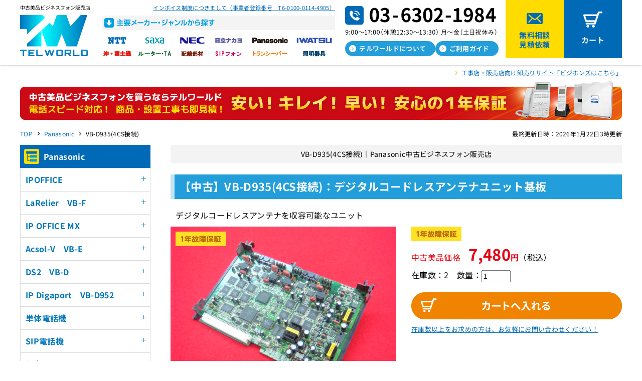

--- FILE ---
content_type: text/html; charset=UTF-8
request_url: https://tel-world.jp/panasonic/item/VB-D935.html
body_size: 10892
content:

<!DOCTYPE HTML>
<html lang="ja"><!-- InstanceBegin template="/Templates/index.dwt" codeOutsideHTMLIsLocked="false" -->
<head>
<meta charset="UTF-8">
<!-- InstanceBeginEditable name="doctitle" -->
<title>VB-D935(4CS接続)｜テルワールド（Panasonic中古ビジネスフォン販売店）</title>
<meta name="Description" content="【 VB-D935(4CS接続) 】なら、全て美品のテルワールド（旧ラルリエ屋）におまかせ！動作確認済み！「1年保証」「徹底清掃」「丁寧梱包」安心品質にこだわりました。最短当日発送。" />
<link rel="canonical" href="https://tel-world.jp/panasonic/item/VB-D935.html" />
<!-- OG_Tag start -->
<meta property="og:type" content="website">
<meta property="og:title" content="VB-D935(4CS接続)｜テルワールド（Panasonic中古ビジネスフォン販売店）">
<meta property="og:url" content="https://tel-world.jp/panasonic/item/VB-D935.html">
<meta property="og:image" content="https://tel-world.jp/assets/img/thumb_ogp.png">
<meta property="og:description" content="【 VB-D935(4CS接続) 】なら、全て美品のテルワールド（旧ラルリエ屋）におまかせ！動作確認済み！「1年保証」「徹底清掃」「丁寧梱包」安心品質にこだわりました。最短当日発送。">
<meta property="og:site_name" content="中古ビジネスフォン販売のテルワールド">
<!-- OG_Tag end -->
<!-- twitter card start -->
<meta name="twitter:card" content="summary_large_image" />
<meta name="twitter:title" content="VB-D935(4CS接続)｜テルワールド（Panasonic中古ビジネスフォン販売店）" />
<meta name="twitter:description" content="【 VB-D935(4CS接続) 】なら、全て美品のテルワールド（旧ラルリエ屋）におまかせ！動作確認済み！「1年保証」「徹底清掃」「丁寧梱包」安心品質にこだわりました。最短当日発送。" />
<meta name="twitter:image" content="https://tel-world.jp/assets/img/thumb_ogp.png" />
<!-- twitter card end -->
<!-- InstanceEndEditable -->
<meta name="viewport" content="width=device-width, initial-scale=1.0">
<link rel="stylesheet" media="all" href="../../assets/css/common.css" />
<link rel="stylesheet" media="all" href="../../assets/css/style.css" />
<meta http-equiv="imagetoolbar" content="no" />
<link rel="apple-touch-icon" sizes="150x150" href="../../assets/img/apple-touch-icon.png">
<link rel="shortcut icon" href="../../assets/img/favicon.ico">
<link rel="preconnect" href="https://fonts.googleapis.com">
<link rel="preconnect" href="https://fonts.gstatic.com" crossorigin>
<link href="https://fonts.googleapis.com/css2?family=Roboto:wght@700&display=swap" rel="stylesheet">
<!-- Google Tag Manager -->
<script>(function(w,d,s,l,i){w[l]=w[l]||[];w[l].push({'gtm.start':
new Date().getTime(),event:'gtm.js'});var f=d.getElementsByTagName(s)[0],
j=d.createElement(s),dl=l!='dataLayer'?'&l='+l:'';j.async=true;j.src=
'https://www.googletagmanager.com/gtm.js?id='+i+dl;f.parentNode.insertBefore(j,f);
})(window,document,'script','dataLayer','GTM-PH57DT7');</script>
<!-- End Google Tag Manager -->
<!-- Google Tag Manager -->
<script>(function(w,d,s,l,i){w[l]=w[l]||[];w[l].push({'gtm.start':
new Date().getTime(),event:'gtm.js'});var f=d.getElementsByTagName(s)[0],
j=d.createElement(s),dl=l!='dataLayer'?'&l='+l:'';j.async=true;j.src=
'https://www.googletagmanager.com/gtm.js?id='+i+dl;f.parentNode.insertBefore(j,f);
})(window,document,'script','dataLayer','GTM-PCZHWH8');</script>
<!-- End Google Tag Manager -->
<!-- InstanceBeginEditable name="head" -->
<script type="application/ld+json">
{
"@context": "http://schema.org/",
"@type": "Organization",
"url": "https://tel-world.jp/",
"logo": "https://tel-world.jp/assets/img/headlogo_pc.svg"
}
</script>
<script type="application/ld+json">
{
  "@context": "https://schema.org",
  "@type": "BreadcrumbList",
  "itemListElement": [
    {
      "@type": "ListItem",
      "position": 1,
      "name": "TOP",
      "item": "https://tel-world.jp/"
    },
    {
      "@type": "ListItem",
      "position": 2,
      "name": "Panasonic",
      "item": "https://tel-world.jp/panasonic/"
    },
    {
      "@type": "ListItem",
      "position": 3,
      "name": "VB-D935(4CS接続)",
      "item": "https://tel-world.jp/panasonic/item/VB-D935.html"
    }
  ]
}
</script>
<script type="application/ld+json">
  [
    {
      "@context": "http://schema.org",
      "@type": "Product",
      "name": "VB-D935(4CS接続)",
      "description": "【 VB-D935(4CS接続) 】なら、全て美品のテルワールド（旧ラルリエ屋）におまかせ！動作確認済み！「1年保証」「徹底清掃」「丁寧梱包」安心品質にこだわりました。最短当日発送。",
      "image": [
        "https://bzhonz.com/img/item640/VB-D935.jpg"
      ],
      "offers": {
        "@type": "Offer",
        "url": "https://tel-world.jp/panasonic/item/VB-D935.html",
        "priceCurrency": "JPY",
        "price": "7480",
        "itemCondition": "https://schema.org/RefurbishedCondition"
      }
    }
  ]
</script>
<script type="text/javascript" src="../../assets/js/photo.js"></script>
<!-- InstanceEndEditable -->
<!-- InstanceParam name="bodyclass" type="text" value="itemlist" -->
<!-- InstanceParam name="headnotice" type="boolean" value="true" -->
<!-- InstanceParam name="maker_nav" type="boolean" value="true" -->
<!-- InstanceParam name="sitelogo_h1" type="boolean" value="false" -->
<!-- InstanceParam name="sitelogo_p" type="boolean" value="true" -->
<!-- InstanceParam name="foot_guide" type="boolean" value="true" -->
<!-- InstanceParam name="side_faq" type="boolean" value="true" -->
</head>
<body class="itemlist" id="pagetop">
  <!-- Google Tag Manager (noscript) -->
<noscript><iframe src="https://www.googletagmanager.com/ns.html?id=GTM-PH57DT7" height="0" width="0" style="display:none;visibility:hidden"></iframe></noscript>
<!-- End Google Tag Manager (noscript) -->
<!-- Google Tag Manager (noscript) -->
<noscript><iframe src="https://www.googletagmanager.com/ns.html?id=GTM-PCZHWH8" height="0" width="0" style="display:none;visibility:hidden"></iframe></noscript>
<!-- End Google Tag Manager (noscript) -->

<div class="maker_nav_area">
 <nav>
  <dl>
   <dt>メーカー</dt>
   <dd><a href="../../ntt/">NTT</a></dd>
   <dd><a href="../../saxa/">SAXA</a></dd>
   <dd><a href="../../nec/">NEC</a></dd>
   <dd><a href="../../hitachi-nakayo/">日立・ナカヨ</a></dd>
   <dd><a href="../../panasonic/">Panasonic</a></dd>
   <dd><a href="../../iwatsu/">岩崎通信機</a></dd>
   <dd><a href="../../oki-fujitsu/">沖・富士通</a></dd>
   <dd><a href="../../kanren/">ルーター・TA</a></dd>
   <dd><a href="../../haisen/">配線部材</a></dd>
   <dd><a href="../../sip/">SIPフォン</a></dd>
   <dd><a href="../../transceiver/">トランシーバー</a></dd>
   <dd><a href="../../syoumei/">照明器具</a></dd>
  </dl>
 </nav>
 <p class="for_sp">&gt;</p>
</div>
<!--/maker_nav_area-->

<!--header　start -->
<header id="head">
<p id="head_logo">中古美品ビジネスフォン販売店<br>
 <a href="/"><img src="../../assets/img/headlogo_sp.svg" class="for_sp overbu"><img src="../../assets/img/headlogo_pc.svg" class="for_pc_ib overbu"></a></p>

<div class="maker_pc for_pc">
    <p><a href="https://thousandplan.com/blog/archives/3364" target="_blank">インボイス制度につきまして（事業者登録番号　T6-0100-0114-4905）</a></p>
    <dl>
     <dt><img src="../../assets/img/maker_pc_title.png" alt="主要メーカー・ジャンルから探す"></dt>
     <dd><a href="../../ntt/"><img src="../../assets/img/maker_nav_ntt.png" alt="NTT" class="overbu"></a></dd>
     <dd><a href="../../saxa/"><img src="../../assets/img/maker_nav_saxa.png" alt="SAXA" class="overbu"></a></dd>
     <dd><a href="../../nec/"><img src="../../assets/img/maker_nav_nec.png" alt="NEC" class="overbu"></a></dd>
     <dd><a href="../../hitachi-nakayo/"><img src="../../assets/img/maker_nav_hitachi.png" alt="日立・ナカヨ" class="overbu"></a></dd>
     <dd><a href="../../panasonic/"><img src="../../assets/img/maker_nav_panasonic.png" alt="Panasonic" class="overbu"></a></dd>
     <dd><a href="../../iwatsu/"><img src="../../assets/img/maker_nav_iwatsu.png" alt="IWATSU" class="overbu"></a></dd>
     <dd><a href="../../oki-fujitsu/"><img src="../../assets/img/maker_nav_oki.png" alt="沖・富士通" class="overbu"></a></dd>
     <dd><a href="../../kanren/"><img src="../../assets/img/maker_nav_kanren.png" alt="ルーター・TA" class="overbu"></a></dd>
     <dd><a href="../../haisen/"><img src="../../assets/img/maker_nav_haisen.png" alt="配線部材" class="overbu"></a></dd>
     <dd><a href="../../sip/"><img src="../../assets/img/maker_nav_sip.png" alt="SIPフォン" class="overbu"></a></dd>
     <dd><a href="../../transceiver/"><img src="../../assets/img/maker_nav_trans.png" alt="トランシーバー" class="overbu"></a></dd>
     <dd><a href="../../syoumei/"><img src="../../assets/img/maker_nav_syoumei.png" alt="照明器具" class="overbu"></a></dd>
    </dl>
  </div>
  <div class="tel_info for_pc">
    <p><img src="../../assets/img/tel_sp.png"></p>
    <ul class="guide">
      <li><a href="../../about.html" class="overbu">テルワールドについて</a></li>
      <li><a href="../../guide/" class="overbu">ご利用ガイド</a></li>
    </ul>
  </div><!-- /tel_info-->
  <ul class="contact for_pc">
    <li class="mail"><a href="/estimate/" class="overbu">無料相談<br>見積依頼</a></li>
    <li class="cart"><a href="https://bihinsengen.com/cart/index.php?dispatch=checkout.cart" target="_blank" class="overbu">カート</a></li>
  </ul>
  <div id="bumenu">
    <span class="bumenu_line"></span>
  </div>
</header>
<!--header　終了 -->

<!--containerStart -->
<div id="container">
  <div class="history_link"><a href="https://bzhonz.com/green/?utm_source=businessphone&utm_medium=EC&utm_campaign=telworld_top" target="_blank">工事店・販売店向け卸売りサイト「ビジホンズはこちら」</a></div>
  <!-- InstanceBeginEditable name="head_ba" -->
  <p class="head_banner"><img src="/assets/img/ban_catch2023.jpg" class="for_sp" alt="中古美品ビジネスフォンを買うならテルワールド 安い!キレイ!早い! 安心の1年保証"><img src="/assets/img/ban_catch2023_pc.jpg" class="for_pc_ib" alt="中古美品ビジネスフォンを買うならテルワールド 安い!キレイ!早い! 安心の1年保証"></p>
  <!-- InstanceEndEditable -->
  <!-- InstanceBeginEditable name="topicpath" -->
  <div class="topicPathArea">
    <p>最終更新日時：2026年1月22日3時更新</p>
    <ol class="topicPath">
     <li><a href="https://tel-world.jp/">TOP</a></li>
     <li><a href="https://tel-world.jp/panasonic/">Panasonic</a></li>
     <li><span>VB-D935(4CS接続)</span></li>
    </ol>
  <!-- /topicPath-->
  </div><!-- /topicPathArea -->
  <!-- InstanceEndEditable --><!--wrap start -->
  <div id="wrap" class="box">
    <!--contentStart -->
    <main id="content" class="content">
    <!-- InstanceBeginEditable name="content" -->
    <!--contentStart -->

    <!--プログラム要素商品一覧Start-->
    <section id="item_detail" class="item_detail">
      <h1 class="item_detail_h1">VB-D935(4CS接続)｜Panasonic中古ビジネスフォン販売店</h1>

      <!--プログラム要素サブ商品アイテム（中古品挿入）Start-->
      <h2>【中古】VB-D935(4CS接続)：デジタルコードレスアンテナユニット基板</h2>	
      <p class="inner_box">デジタルコードレスアンテナを収容可能なユニット</p>
      
      <div class="box mgn10 item_detail_main">
        <!--フォトギャラリー部分Start -->
        <div class="item_ph">
          <p class="item_mark"><a href="../../guide/hosyo.html" onclick="ga('send','event','banner','Branding_detail','1nen_hosyo');"><img src="../../assets/img/hosyo_1year.png" alt="1年故障保証"></a><br>
          </p>
          <p><img src="https://bzhonz.com/img/item640/VB-D935.jpg" id="myBigImage" alt="VB-D935(4CS接続)の商品画像" /></p>
          <ul id="thumb">
            <!--プログラム要素フォトギャラリーStart-->
            <li><a href="javascript:void(0);" onmouseover="myChgPhoto( 'https://bzhonz.com/img/item640/VB-D935.jpg' )"><img src="https://bzhonz.com/img/item640/VB-D935.jpg" alt=""></a></li>
            <li><a href="javascript:void(0);" onmouseover="myChgPhoto( 'https://bzhonz.com/img/item640/VB-D935-1.jpg' )"><img src="https://bzhonz.com/img/item640/VB-D935-1.jpg" alt=""></a></li>
            <!--プログラム要素フォトギャラリーEnd-->
          </ul>
        </div>
        <!--フォトギャラリー部分End -->
        <div class="item_tx">
          
          <p class="item_mark"><a href="../../guide/hosyo.html" onclick="ga('send','event','banner','Branding_detail','1nen_hosyo');"><img src="../../assets/img/hosyo_1year.png" alt="1年故障保証"></a></p>
          <p class="mgn10"><span class="red">中古美品価格　<span class="bold"><span class="price_fig">7,480</span>円</span></span>（税込）</p>
          <!--cartStart -->
          <form method="get" action="https://bihinsengen.com/cart/" data-stock-in="DCV23-192" style="display: none">
            <input type="hidden" name="ITM-A" value="16022" /><input type="hidden" name="VAR1-A" value="中古A" />
            <p class="mgn20"><span data-quantity="DCV23-192"></span>　数量：<input type="text" name="CNT-A" size="5" value="1"></p>
            <p class="cart_bu"><input type="image" src="../../assets/img/bu_cart.png" alt="カートへ" value="" name="dispatch[checkout.add_cart]" /></p>
          </form>
          <p class="mgn10" data-stock-out="DCV23-192">在庫数：0　→　取寄確認します</p>
          <p class="cart_bu" data-stock-out="DCV23-192"><a href="../../estimate/"><img src="../../assets/img/bu_nocart.png" alt="取寄確認"></a></p>
          <!--cartEnd -->
          <p class="item_bzhonz"><a href="https://tel-world.jp/estimate/?utm_source=cart&utm_medium=estimate" target="_blank">在庫数以上をお求めの方は、<br class="for_sp">お気軽にお問い合わせください！</a></p>
        </div><!--item_txEnd -->
      </div><!--boxEnd -->
      <p class="line_arrow_link mgn30"><a href="#item_detail_exp">こちらの商品の状態や仕様はこちら</a></p>
      <!--プログラム要素サブ商品アイテム（中古品挿入）End-->

         

       

       

      

         

         

      <!--プログラム要素サブ商品アイテム（レンタル挿入）Start-->
      <div  data-stock-in="DCV23-192" style="display: none">
        <h2>【レンタル】VB-D935(4CS接続)：30日レンタル</h2>	
        <p class="inner_box">VB-D935(4CS接続)を【　1点からレンタル　】することができます　期間のカスタマイズなど、各種ご相談も承ります。お気軽にどうぞ。レンタルの詳細は<a href="../../guide/rental.html" target="_blank">こちら</a></p>
        <div class="box mgn40">
          <p class="item_ph"><img src="https://bzhonz.com/img/item640/VB-D935.jpg" /></p>
          <div class="item_tx">
            <p class="mgn10"></p>
            <p class="mgn10"><span class="red">30日レンタル価格　<span class="bold"><span class="price_fig">748</span>円</span></span>（税込）</p>
            <!--cartStart -->
            <p class="cart_bu estimate"><a href="../../rental_form/"><img src="../../assets/img/bu_estimate.png" alt="見積依頼"></a></p>
            <!--cartEnd -->
          </div><!--item_txEnd -->
        </div><!--boxEnd -->
      </div>
      <!--プログラム要素サブ商品アイテム（レンタル挿入）End-->

      <!--プログラム要素サブ商品アイテム（掲載先品目ID挿入）Start-->
      <!--プログラム要素サブ商品アイテム（掲載先品目ID挿入）End-->

      <!--プログラム要素サブ商品アイテム（受話器・機ヒモ・カールコード・AC・充電台挿入）Start-->
      <!--プログラム要素サブ商品アイテム（受話器・機ヒモ・カールコード・AC・充電台挿入）End-->

      <!--プログラム要素関連商品Start-->
      <h2>VB-D935(4CS接続)と関連性の高い商品</h2>
      <div class="recommend">
        <ul class="box">
          <!--プログラム要素関連商品アイテムStart-->
          <li><a href="VB-D962.html"><img src="https://bzhonz.com/img/item240/VB-D962.jpg" alt="VB-D962(公衆IP/VOIPT)" /><br />VB-D962(公衆IP/VOIPT)</a></li>
          <li><a href="VB-D953.html"><img src="https://bzhonz.com/img/item240/VB-D953.jpg" alt="VB-D953" /><br />VB-D953</a></li>
          <li><a href="VB-D780J.html"><img src="https://bzhonz.com/img/item240/VB-D780J.jpg" alt="VB-D780J(網同期)" /><br />VB-D780J(網同期)</a></li>
          <li><a href="VB-D820.html"><img src="https://bzhonz.com/img/item240/VB-D820.jpg" alt="VB-D820(8アナログ)" /><br />VB-D820(8アナログ)</a></li>
          <!--プログラム要素関連商品アイテムEnd-->
        </ul>
      </div><!--recommendEnd -->
      <!--プログラム要素関連商品End-->

      <section class="item_detail_exp" id="item_detail_exp">
        <h3>VB-D935(4CS接続)　【補足説明】</h3>

        <!--プログラム要素説明欄１Start-->
        <h4>VB-D935(4CS接続)の商品状態</h4>
        <div class="inner_box">
          <h5>VB-D935(4CS接続)は下記の状態品質でお届けいたします</h5>
          <p>○　実際に主装置へ取り付けし、ユニット認識をするか確認しています<br />○　梱包時にぷちぷち袋を利用しています</p>
        </div><!--inner_boxEnd -->
        <!--プログラム要素説明欄１End-->

        <!--プログラム要素説明欄２Start-->
        <h4>VB-D935(4CS接続)の機能と仕様</h4>
        <div class="inner_box">
          <h5>当店が独自に収集したVB-D935(4CS接続)情報をご説明！</h5>
          <p>○ VB-D935(4CS接続)はCS接続装置を4台収容可能なユニットです</p>
        </div><!--inner_boxEnd -->
        <!--プログラム要素説明欄２End-->

        <!--プログラム要素説明欄３Start-->
        <h4>VB-D935(4CS接続)の対応機種</h4>
        <div class="inner_box">
          <h5>どんな主装置にVB-D935(4CS接続)が取り付けできるの？をご説明</h5>
          <p>ACE</p>
        </div><!--inner_boxEnd -->
        <!--プログラム要素説明欄３End-->

        <!--プログラム要素説明欄４Start-->
        <!--プログラム要素説明欄４End-->

        <!--プログラム要素説明欄５Start-->
        <h4>お届けするVB-D935(4CS接続)の付属品</h4>
        <div class="inner_box">
          <h5>VB-D935(4CS接続)（中古/新古品）をご購入時の付属品</h5>
          <p>VB-D935(4CS接続)　1点</p>
        </div><!--inner_boxEnd -->
        <!--プログラム要素説明欄５End-->

        <!--プログラム要素説明欄６Start-->
        <h4>VB-D935(4CS接続)の取付工事</h4>
        <div class="inner_box">
          <h5>お客様で取付できるのか？できないのか？を中心に解説いたします</h5>
          <p>◆現状、既に「VB-D935(4CS接続)」を利用しており、交換/増設したいがプロ工事人による作業が必要か？<br />　⇒　はい、必要となります。「VB-D935(4CS接続)」の交換/増設は「システムデータ設定」が発生するため、プロ工事人による派遣工事が必須です。<br>工事を希望する方は「カート画面の備考欄」にご入力いただくか、グループ店の<a href="https://koujijapan.com/">「電話工事ジャパン」</a>にお気軽にご相談ください。</p>
        </div><!--inner_boxEnd -->
        <!--プログラム要素説明欄６End-->

        <!--プログラム要素説明欄７Start-->
        <!--プログラム要素説明欄７End-->

        <!--プログラム要素説明欄８Start-->
        <h4>VB-D935(4CS接続)の保証について</h4>
        <div class="inner_box">
          <h5>VB-D935(4CS接続)に関する保証内容のご説明</h5>
          <p>・故障保証：　VB-D935(4CS接続)は中古/新古品/新品1年間の無償保証対象です</p>
        </div><!--inner_boxEnd -->
        <!--プログラム要素説明欄８End-->
      </section>
    </section><!--/item_detail -->

    <section class="item_detail_sub">
      <h4 class="h_2tone">掲載カテゴリ</h4>
          <ul class="topicPath_list">
            <li>
              <ol class="topicPath">
                <li><a href="https://tel-world.jp/">TOP</a></li>
                <li><a href="https://tel-world.jp/panasonic/">Panasonic</a></li>
                <li><a href="https://tel-world.jp/panasonic/item/panasonic-ipdigaport-462.html">IP Digaport　VB-D952 ユニット</a></li>
              </ol>
            </li>
          </ul>
    </section>
    <!-- InstanceEndEditable -->

    <section class="compare">
      <p><img src="../../assets/img/top_compare_sp.jpg" class="for_sp" alt="中古美品ビジネスフォンならテルワールドにお任せ 驚くほど美品 動作テスト済み 9メーカー+関連商品（スマホやルーターも〇） 業界最大数19,496点 美品なのに安い！送料550円（税込）（沖縄も離島も〇）　保証が充実　サポート 電話・メール"><img src="../../assets/img/top_compare_pc.jpg" class="for_pc_ib" alt="中古美品ビジネスフォンならテルワールドにお任せ 驚くほど美品 動作テスト済み 9メーカー+関連商品（スマホやルーターも〇） 業界最大数19,496点 美品なのに安い！送料550円（税込）（沖縄も離島も〇）　保証が充実　サポート 電話・メール"></p>
    </section><!--/compare -->

    <section>
      <h2 class="common"><span class="shoulder">APPROACH</span><br>中古ビジネスフォンって大丈夫<br class="for_sp">～テルワールドの取り組み～</h2>
      <div class="blue_bg approach_box">
        <div class="approach">
          <p><a href="../../about.html"><img src="../../assets/img/approach_ph.jpg" alt="テルワールドの取り組み"></a></p>
          <h3>毎日使うものだから<br class="for_sp">「キレイ」で「安い」をお届けしたい。</h3>
          <p>実はテルワールドは10年以上続く<br class="for_sp">中古美品ビジネスフォン販売店です。<br>中古品をリファービッシュする、「美品宣言」というプロジェクトは商標登録済みです。<br>中古のビジネスフォンを使うのが不安という方でも安心して手に取っていただけるよう、<br>私たちの取り組みを少しだけご紹介します！</p>
        </div>
        <p><a href="../../about.html" class="or_bu splong">テルワールドの取り組みを見る</a></p>
      </div>
    </section>
    
    <section class="foot_guide">
     <h2 class="common"><span class="shoulder">USER GUIDE</span><br>
      ご利用ガイド</h2>
     <div class="blue_bg">
      <ul>
       <li><a href="../../guide/">
        <p><img src="../../assets/img/guide_ic_fee.png" alt="送料について"></p>
        <dl>
         <dt>送料について</dt>
         <dd>全国送料一律1,100円（税込）です。<br>
          沖縄県のみ別途お見積りになります。</dd>
        </dl>
       </a></li>
       <li><a href="../../guide/payment.html">
        <p><img src="../../assets/img/guide_ic_payment.png" alt="決済方法について"></p>
        <dl>
         <dt>決済方法について</dt>
         <dd>選べる5種類の決済方法！<br>
          後払いにも対応でスムーズにご購入が可能です。</dd>
        </dl>
       </a></li>
       <li><a href="../../guide/flow.html">
        <p><img src="../../assets/img/guide_ic_flow.png" alt="見積・発注の流れ"></p>
        <dl>
         <dt>見積・発注の流れ</dt>
         <dd>WEBからでも安心してご購入いただけるよう、見積のご依頼には柔軟に対応しております。
          構成・機能面のご相談も承ります。</dd>
        </dl>
       </a></li>
       <li><a href="../../guide/documents.html">
        <p><img src="../../assets/img/guide_ic_documents.png" alt="請求書・領収書等について"></p>
        <dl>
         <dt>請求書・領収書等について</dt>
         <dd>請求書・領収書・見積書・注文書・納品書の6書式が無料発行可能です。</dd>
        </dl>
       </a></li>
       <li><a href="../../guide/shipping.html">
        <p><img src="../../assets/img/guide_ic_shipping.png" alt="中古・新古品のお届け日数について"></p>
        <dl>
         <dt>中古・新古品の<br>お届け日数について</dt>
         <dd>14時までのご決済で最短即日発送！1台からでももちろんＯＫです！日本郵便（ゆうパック）で発送します。</dd>
        </dl>
       </a></li>
       <li><a href="../../guide/shipping_new.html">
        <p><img src="../../assets/img/guide_ic_shipping_new.png" alt="新品のお届け日数について"></p>
        <dl>
         <dt>新品のお届け日数について</dt>
         <dd>午前９時までのご発注で即日手配！1台からでももちろんＯＫです！</dd>
        </dl>
       </a></li>
      </ul>
      <!--ここから非表示部分 -->
      <span>
       <ul>
       <li><a href="../../guide/notice_used.html">
        <p><img src="../../assets/img/guide_ic_notice.png" alt="中古・新古品の注意点"></p>
        <dl>
         <dt>中古・新古品の注意点</dt>
         <dd>中古・新古品ご購入の際にぜひご覧ください。</dd>
        </dl>
       </a></li>
       <li><a href="../../guide/notice_new.html">
        <p><img src="../../assets/img/guide_ic_notice_new.png" alt="新品の注意点"></p>
        <dl>
         <dt>新品の注意点</dt>
         <dd>新品ご購入の際にぜひご覧ください。</dd>
        </dl>
       </a></li>
       <li><a href="../../guide/notice_kouji.html">
        <p><img src="../../assets/img/guide_ic_notice_kouji.png" alt="工事商品の注意点"></p>
        <dl>
         <dt>工事商品の注意点</dt>
         <dd>工事商品ご購入の際にぜひご覧ください。</dd>
        </dl>
       </a></li>
        <li><a href="../../guide/hosyo.html">
         <p><img src="../../assets/img/guide_ic_hosyo.png" alt="保証について"></p>
         <dl>
          <dt>保証について</dt>
          <dd>メーカー新品同様の「1年保証」<br>
           さらにオリジナルの保証やサポートが充実！</dd>
         </dl>
        </a></li>
        <li><a href="../../guide/paint.html">
         <p><img src="../../assets/img/guide_ic_paint.png" alt="美品塗装について"></p>
         <dl>
          <dt>美品塗装について</dt>
          <dd>進化した塗装技術で新品同等の質感 品質に自信あり！ 
           高品質塗装で中古品とは思えないほどキレイ！</dd>
         </dl>
        </a></li>
        <li><a href="https://adenwa.com/" target="_blank">
         <p><img src="../../assets/img/guide_ic_buy.png" alt="ビジネスフォン買取について"></p>
         <dl>
          <dt>ビジネスフォン買取について</dt>
          <dd>全メーカー中古ビジネスフォンを鋭意買取中。査定は無料です。
           お気軽に査定依頼くださいませ。</dd>
         </dl>
        </a></li>
        <li><a href="https://koujijapan.com/" target="_blank">
         <p><img src="../../assets/img/guide_ic_kouji.png" alt="ビジネスフォン工事について"></p>
         <dl>
          <dt>ビジネスフォン工事について</dt>
          <dd>電話機1台の増設も300台の一括工事もお受けします！ビジネスフォン工事なら専門店にお任せ！</dd>
         </dl>
        </a></li>
        <li><a href="../../guide/rental.html">
         <p><img src="../../assets/img/guide_ic_rental.png" alt="ビジネスフォンレンタルについて"></p>
         <dl>
          <dt>ビジネスフォンレンタルに<br class="for_pc_ib">
           ついて</dt>
          <dd>当店に掲載されている「ほぼ全て」の商品1/10価格で1点からレンタル可能</dd>
         </dl>
        </a></li>
        <li><a href="../../guide/syoumei.html">
         <p><img src="../../assets/img/guide_ic_syoumei.png" alt="蛍光灯からLED照明への切り替えについて"></p>
         <dl>
          <dt>蛍光灯からLED照明への<br class="for_pc_ib">
           切り替えについて</dt>
          <dd>2027年末から蛍光灯の製造、輸出入が禁止になります。<br>
LED照明のご購入・設置工事はお任せください！</dd>
         </dl>
        </a></li>
        <li><a href="../../guide/faq.html">
         <p><img src="../../assets/img/guide_ic_faq.png" alt="よくある質問"></p>
         <dl>
          <dt>よくある質問</dt>
          <dd>お客様からご質問頂く事項をまとめました。</dd>
         </dl>
        </a></li>
       </ul>
       <p class="button for_sp">もっと見る</p>
       <!--　開閉ボタン -->
      </span>
      <!--ここまで非表示部分 -->
     </div>
    </section>
    
  </main><!--contentEnd -->

  <!--sidebar　開始 -->
  <aside id="sidebar">
    <div class="side_inner">
      <div class="for_sp">
        <p class="number_info"><a href="https://thousandplan.com/blog/archives/3364" target="_blank">インボイス制度につきまして<br>（事業者登録番号　T6-0100-0114-4905）</a><br>
<img src="../../assets/img/tel_sp.png"></p>
      </div>
      <ul class="guide for_sp">
        <li><a href="../../about.html">テルワールドについて</a></li>
        <li><a href="../../guide/">ご利用ガイド</a></li>
      </ul>
      <ul class="contact for_sp">
        <li class="mail"><a href="/estimate/">無料相談・見積依頼</a></li>
        <li class="cart"><a href="https://bihinsengen.com/cart/index.php?dispatch=checkout.cart" target="_blank">カート</a></li>
      </ul>

      <!-- InstanceBeginEditable name="category_menu" -->
      <section class="side_itemlist">
       <h2>Panasonic</h2>
<!--プログラム要素商品カテゴリーメーカーStart-->
<!--プログラム要素商品カテゴリーStart-->
  <h4 class="acmenu">IPOFFICE</h4>
   <ul style="display: none;">
    <!--プログラム要素商品カテゴリーアイテムStart-->
<li><a href="/panasonic/item/panasonic-ipoffice-467.html">主装置</a></li>
<li><a href="/panasonic/item/panasonic-ipoffice-465.html">電話機</a></li>
<li><a href="/panasonic/item/panasonic-ipoffice-468.html">コードレス</a></li>
<li><a href="/panasonic/item/panasonic-ipoffice-466.html">ユニット</a></li>
<li><a href="/panasonic/item/panasonic-ipoffice-469.html">オプション</a></li>
    <!--プログラム要素商品カテゴリーアイテムEnd-->
   </ul>
  <h4 class="acmenu">LaRelier　VB-F</h4>
   <ul style="display: none;">
    <!--プログラム要素商品カテゴリーアイテムStart-->
<li><a href="/panasonic/item/panasonic-larelier-449.html">主装置</a></li>
<li><a href="/panasonic/item/panasonic-larelier-450.html">電話機</a></li>
<li><a href="/panasonic/item/panasonic-larelier-451.html">コードレス</a></li>
<li><a href="/panasonic/item/panasonic-larelier-452.html">ユニット</a></li>
<li><a href="/panasonic/item/panasonic-larelier-1132.html">オプション</a></li>
    <!--プログラム要素商品カテゴリーアイテムEnd-->
   </ul>
  <h4 class="acmenu">IP OFFICE MX</h4>
   <ul style="display: none;">
    <!--プログラム要素商品カテゴリーアイテムStart-->
<li><a href="/panasonic/item/panasonic-ipofficemx-677.html">主装置</a></li>
<li><a href="/panasonic/item/panasonic-ipofficemx-678.html">電話機</a></li>
<li><a href="/panasonic/item/panasonic-ipofficemx-1639.html">コードレス</a></li>
<li><a href="/panasonic/item/panasonic-ipofficemx-1641.html">オプション</a></li>
    <!--プログラム要素商品カテゴリーアイテムEnd-->
   </ul>
  <h4 class="acmenu">Acsol-V　VB-E</h4>
   <ul style="display: none;">
    <!--プログラム要素商品カテゴリーアイテムStart-->
<li><a href="/panasonic/item/panasonic-acsol-v-453.html">主装置</a></li>
<li><a href="/panasonic/item/panasonic-acsol-v-454.html">電話機</a></li>
<li><a href="/panasonic/item/panasonic-acsol-v-455.html">コードレス</a></li>
<li><a href="/panasonic/item/panasonic-acsol-v-456.html">ユニット</a></li>
    <!--プログラム要素商品カテゴリーアイテムEnd-->
   </ul>
  <h4 class="acmenu">DS2　VB-D</h4>
   <ul style="display: none;">
    <!--プログラム要素商品カテゴリーアイテムStart-->
<li><a href="/panasonic/item/panasonic-ds2-457.html">主装置</a></li>
<li><a href="/panasonic/item/panasonic-ds2-458.html">電話機</a></li>
<li><a href="/panasonic/item/panasonic-ds2-459.html">ユニット</a></li>
    <!--プログラム要素商品カテゴリーアイテムEnd-->
   </ul>
  <h4 class="acmenu">IP Digaport　VB-D952</h4>
   <ul style="display: none;">
    <!--プログラム要素商品カテゴリーアイテムStart-->
<li><a href="/panasonic/item/panasonic-ipdigaport-460.html">主装置</a></li>
<li><a href="/panasonic/item/panasonic-ipdigaport-461.html">電話機</a></li>
<li><a href="/panasonic/item/panasonic-ipdigaport-462.html">ユニット</a></li>
    <!--プログラム要素商品カテゴリーアイテムEnd-->
   </ul>
  <h4 class="acmenu">単体電話機</h4>
   <ul style="display: none;">
    <!--プログラム要素商品カテゴリーアイテムStart-->
<li><a href="/panasonic/item/panasonic-tantai4-874.html">単体電話機</a></li>
    <!--プログラム要素商品カテゴリーアイテムEnd-->
   </ul>
  <h4 class="acmenu">SIP電話機</h4>
   <ul style="display: none;">
    <!--プログラム要素商品カテゴリーアイテムStart-->
<li><a href="/panasonic/item/panasonic-sip-1618.html">SIP電話機</a></li>
    <!--プログラム要素商品カテゴリーアイテムEnd-->
   </ul>
  <h4 class="acmenu">保守用品</h4>
   <ul style="display: none;">
    <!--プログラム要素商品カテゴリーアイテムStart-->
<li><a href="/panasonic/item/panasonic-hoshu3-463.html">受話器</a></li>
<li><a href="/panasonic/item/panasonic-hoshu3-464.html">充電台とACアダプター</a></li>
    <!--プログラム要素商品カテゴリーアイテムEnd-->
   </ul>
  <h4 class="acmenu">ドアホン</h4>
   <ul style="display: none;">
    <!--プログラム要素商品カテゴリーアイテムStart-->
<li><a href="/panasonic/item/panasonic-doorphone3-1568.html">ドアホン</a></li>
    <!--プログラム要素商品カテゴリーアイテムEnd-->
   </ul>
  <h4 class="acmenu">HUB</h4>
   <ul style="display: none;">
    <!--プログラム要素商品カテゴリーアイテムStart-->
<li><a href="/panasonic/item/panasonic-hub-1643.html">HUB</a></li>
    <!--プログラム要素商品カテゴリーアイテムEnd-->
   </ul>
  <h4 class="acmenu">電話会議システム</h4>
   <ul style="display: none;">
    <!--プログラム要素商品カテゴリーアイテムStart-->
<li><a href="/panasonic/item/panasonic-kaigi-1640.html">電話会議システム</a></li>
    <!--プログラム要素商品カテゴリーアイテムEnd-->
   </ul>
<!--プログラム要素商品カテゴリーEnd-->
<!--プログラム要素商品カテゴリーメーカーEnd-->

      </section>
      <!-- InstanceEndEditable -->
      <section class="side_faq">
       <h3><img src="../../assets/img/side_faq_title.png" alt="よくある質問ランキング"></h3>
       <ol>
        <li><a href="../../guide/faq.html#payment">決済方法はどのような<br>
         種類がありますか？</a></li>
        <li><a href="../../guide/faq.html#shipping">商品を申し込んでから届く<br>
         までどれくらいかかりますか？</a></li>
        <li><a href="../../guide/faq.html#after">返品/初期不良/交換対応は<br>
         どのような時に可能ですか？</a></li>
       </ol>
       <p><a href="../../guide/faq.html" class="or_bu faq_bu">よくある質問をもっと見る</a></p>
      </section>
      <!-- /side_faq-->
      
      <p class="mgn20"><a href="https://koujijapan.com/" target="_blank"><img src="../../assets/img/side_ba_kouji.jpg" alt="ビジネスフォン工事のWEB見積専門店　電話工事ジャパン 最短3時間のスピード見積 １工程10,780円（税込）の安心料金　北海道から沖縄まで全国対応　電気・LAN放送設備等ALL工事可　安心の国内全メーカー工事対応　無料見積・ご相談はこちら"></a></p>
      <p class="mgn10"><a href="https://adenwa.com/" target="_blank"><img src="../../assets/img/side_ba_adenwa.jpg" alt="中古ビジネスフォン高価買取専門店　中古電話買取センター　安心・高価買取！　初回限定　買取金額　10％UPキャンペーン　買取無料査定はこちら"></a></p>
      <!-- InstanceBeginEditable name="side_ba" -->
      <p class="mgn10"><a href="/guide/hosyo.html?utm_source=ec&utm_medium=banner&utm_campaign=slide" target="_blank" onclick="ga('send','event','banner','header','bihinsengen_hosyo');"><img src="https://bzhonz.com/common/ba_hosyo.jpg" class="overbu"></a></p>
      <p class="mgn10"><a href="https://www.youtube.com/watch?v=nOk5AU1k0AA&t=158s?utm_source=ec&utm_medium=banner&utm_campaign=slide" target="_blank"><img src="https://bzhonz.com/common/ba_kibamimovie.jpg" class="overbu"></a></p>
      <p class="mgn10"><a href="https://thousandplan.com/blog/archives/3156" target="_blank"><img src="https://bzhonz.com/common/ba_beware_of_fraudulent_websites.jpg" class="overbu"></a></p>

<!-- InstanceEndEditable --></div><!--side_inner　終了 -->
  </aside>
  <!--sidebar　終了 -->
</div>
<!--wrap end -->

</div><!--containerEnd -->


<!--footer_sitemapStart -->
<footer id="footer">
  <section class="group">
    <h2 class="common"><span class="shoulder">GROUP INFO</span><br>グループ店舗情報</h2>
    <ul>
      <li><a href="https://tel-world.jp/" target="_blank"><img src="../../assets/img/group_ba_telworld.jpg" alt="中古美品ビジネスフォン販売店 テルワールド"></a></li>
      <li><a href="https://handy-ya.com/" target="_blank"><img src="../../assets/img/group_ba_handy.jpg" alt="中古美品ハンディターミナル販売店 ハンディ屋"></a></li>
      <li><a href="https://cisco-world.com/" target="_blank"><img src="../../assets/img/group_ba_cisco.jpg" alt="中古ネットワーク機器販売店 Ciscoワールド"></a></li>
      <li><a href="https://bzhonz.com/" target="_blank"><img src="../../assets/img/group_ba_bzhonz.jpg" alt="中古美品ビジネスフォン販売店（工事・販売店向け）ビジホンズ"></a></li>
      <li><a href="https://koujijapan.com/" target="_blank"><img src="../../assets/img/group_ba_kouji.jpg" alt="ビジネスフォン工事のWEB見積専門店 電話工事ジャパン"></a></li>
      <li><a href="https://lankoujijapan.com/" target="_blank"><img src="../../assets/img/group_ba_lankouji.jpg" alt="LAN工事のWEB見積専門店 LAN工事ジャパン"></a></li>
    </ul>
<!--ここから非表示部分 -->
    <span>
      <ul>
        <li><a href="https://adenwa.com/" target="_blank"><img src="../../assets/img/group_ba_denwakaitori.jpg" alt="中古ビジネスフォン高価買取専門店 中古電話買取センター"></a></li>
        <li><a href="https://handy.tokyo/" target="_blank"><img src="../../assets/img/group_ba_handykaitori.jpg" alt="中古ハンディターミナル高価買取専門店 中古ハンディ買取センター"></a></li>
        <li><a href="https://transceiver-kaitori.com/" target="_blank"><img src="../../assets/img/group_ba_trans_kaitori.jpg" alt="トランシーバー・無線機 買取専門の総合サイト トランシーバー高価買取センター"></a></li>
        <li><a href="https://a-cisco.com/" target="_blank"><img src="../../assets/img/group_ba_ciscokaitori.jpg" alt="中古サーバ・ネットワーク機器高価買取専門店 Cisco買取マシーン"></a></li>
        <li><a href="https://mi-ga-ru.com/handy/" target="_blank"><img src="../../assets/img/group_ba_migaru.jpg" alt="ハンディーターミナルレンタル専門店 ミガルレンタル ハンディターミナル"></a></li>
        <li><a href="https://lp.rental-transceiver.com/" target="_blank"><img src="../../assets/img/group_ba_trans_rental.jpg" alt="トランシーバー・無線機レンタルの総合サイト トランシーバーレンタルセンター"></a></li>
        <li><a href="https://shop.mono-hiro.com/" target="_blank"><img src="../../assets/img/group_ba_monohiro.jpg" alt="中古美品家電・DIY用品販売店 MONO-HIRO"></a></li>
        <li><a href="https://hello-computer.jp/shop/" target="_blank"><img src="../../assets/img/group_ba_hello.jpg" alt="中古美品パソコン・スマホ販売店 ハロー!コンピューター"></a></li>
        <li><a href="https://bibibiphone.com/" target="_blank"><img src="../../assets/img/group_ba_bibibi.jpg" alt="ビジネスフォンに関するオウンドメディア ビジネスフォンの「ビ」"></a></li>
        <li><a href="https://handy-pipi.com/" target="_blank"><img src="../../assets/img/group_ba_handy-pipi.jpg" alt="ハンディターミナルの情報を配信 ピピっとわかる！ハンディターミナルブログ"></a></li>
      </ul>
    <p class="button for_sp">もっと見る</p><!--　開閉ボタン -->
  </span>
<!--ここまで非表示部分 -->
    
  </section>
  <ul class="sns">
    <li><a href="https://twitter.com/thousandplan/" target="_blank"><img src="../../assets/img/ba_x.png"></a></li>
    <li><a href="https://www.youtube.com/@bihinsengen" target="_blank"><img src="../../assets/img/ba_youtube.png"></a></li>
  </ul>
  <div class="footerlink_area">
    <ul class="footerlink">
      <li><a href="../../company.html" target="_blank">特定商取引に関する表示</a></li>
      <li><a href="../../privacy.html" target="_blank">個人情報保護規定</a></li>
      <li><a href="https://bihinsengen.com/terms/" target="_blank">ショッピング規約</a></li>
      <li><a href="https://thousandplan.com/blog/archives/3364" target="_blank">インボイス制度につきまして（事業者登録番号　T6-0100-0114-4905）</a></li>
    </ul>
  </div><!-- /footerlink_area-->
  <div class="copyright"><p><small>&copy;　2012 株式会社サザンプラン</small>　テルワールド</p></div>
</footer><!--footerEnd -->

<!-- 追従バナー 開始 -->
<!-- 追従バナー  終了 -->
<!-- ページトップへのリンク 開始 -->
<p id="toTop"><a href="#pagetop"></a></p><!-- /#toTop -->
  <ul id="float_btn" class="for_pc">
    <li><a href="/guide/"><img src="/assets/img/float_btn_guide.png" alt="ご利用ガイド" class="overbu"></a></li>
    <li><a href="/estimate/"><img src="/assets/img/float_btn_estimate.png" alt="お問い合わせ" class="overbu"></a></li>
  </ul>
<!-- ページトップへのリンク  終了 -->
<script src="../../assets/js/jquery-3.6.3.min.js"></script>
<script type="text/javascript" src="../../assets/js/function.js"></script> 
<!-- InstanceBeginEditable name="footer" -->
<script src="https://bzhonz.com/js/set_quantity_v2.js"></script>
<!-- InstanceEndEditable -->
</body>
<!-- InstanceEnd --></html>

--- FILE ---
content_type: application/javascript
request_url: https://tel-world.jp/assets/js/function.js
body_size: 1430
content:
const ham = $('#bumenu');
const nav = $('#sidebar');
ham.on('click', function () { //ハンバーガーメニューをクリックしたら
  ham.toggleClass('open'); // ハンバーガーメニューにactiveクラスを付け外し
  nav.toggleClass('open'); // ナビゲーションメニューにactiveクラスを付け外し
});



$(function(){
    $(".acmenu").on("click", function() {
        $(this).next().slideToggle();
        $(this).toggleClass("active");
    });
});
if ( window.matchMedia('(max-width : 510px)').matches ){
$(function () {
    $('.button').prevAll().hide();
    $('.button').click(function () {
        if ($(this).prevAll().is(':hidden')) {
            $(this).prevAll().slideDown();
            $(this).text('閉じる').addClass('close');
        } else {
            $(this).prevAll().slideUp();
            $(this).text('もっと見る').removeClass('close');
        }
    });
});
}

$(function () {
    var headH = $("header").outerHeight(); //ヘッダーの高さを取得
    var animeSpeed = 500; //アニメーションスピード
    $("a[href^='#']").on({
        "click": function () {
            var href = $(this).attr("href");
            var target = $(href == "#" || href === "" ? "html" : href);
            var position;
            position = target.offset().top - headH - 50; //ターゲットまでの距離からヘッダーの高さを引く
            $("body,html").stop().animate({
                scrollTop: position
            }, animeSpeed);
            return false;
        }
    });
  $(function () {
    var headH = $("header").outerHeight();
    var animeSpeed = 500;
    var urlHash = location.hash; //URLのハッシュタグを取得
    if (urlHash) { //ハッシュタグが有る場合
        $("body,html").scrollTop(0);
        setTimeout(function () { //無くてもいいが有ると動作が安定する
            var target = $(urlHash);
            var position = target.offset().top - headH - 50;
            $("body,html").stop().animate({
                scrollTop: position
            }, animeSpeed);
        }, 0);
    }
});
});


$(function(){
	$(window).scroll(function () {
        if ($(this).scrollTop() > 400) {
            $('#toTop').fadeIn();
        } else {
            $('#toTop').fadeOut();
        }
	});
});

if ( window.matchMedia('(min-width : 511px)').matches ){
$(function(){
	$(window).scroll(function () {
        if ($(this).scrollTop() > 400) {
            $('#float_btn').fadeIn();
        } else {
            $('#float_btn').fadeOut();
        }
	});
});
}


// ×をクリックするとフローティングバナー（追従バナー）が閉じる
window.onload = function () {
  document.getElementById("js_floatingBanner_close").onclick = function () {
    this.parentNode.classList.add('js_close');
  };
}
/**
 * jQuery.rollover
 * @version    1.0.4
 * @author     rewish <info@rewish.jp>
 * @copyright  2010-2013 Rewish
 * @license    The MIT License
 * @link       http://rewish.jp/blog/releases/jquery_rollover
 */
jQuery.fn.rollover = function(suffix) {
	suffix = suffix || '_on';
	var check = new RegExp(suffix + '\\.\\w+$');
	return this.each(function() {
		var img = jQuery(this);
		var src = img.attr('src');
		if (check.test(src)) return;
		var _on = src.replace(/\.\w+$/, suffix + '$&');
		jQuery('<img>').attr('src', _on);
		img.hover(
			function() { img.attr('src', _on); },
			function() { img.attr('src', src); }
		);
	});
};




--- FILE ---
content_type: application/javascript
request_url: https://bzhonz.com/js/set_quantity_v2.js
body_size: 1545
content:
$(function(){
    var csv_url = '//bzhonz.com/csv/quantity.csv';
    var new_in_stock_src = {
        //  商品ページの場合、プログラムでspanclassをtoriyose_tx2に変更する
        other: 'メーカー即納品<span class="toriyose_tx">AM9時までの発注で本日メーカーから発送<br>※本日発送不可時はご連絡　※新品のみの代金引換は不可</span>',
        ntt: 'メーカー取寄品<span class="toriyose_tx">2～3営業日で当社に入荷後発送が可能です。<br>納期は都度確認します。</span>',
        curlcord: '社内在庫品<span class="toriyose_tx">社内に在庫多数あります。<br>即日出荷が可能です。</span>',
        other_late: 'メーカー取寄品<span class="toriyose_tx">通常はメーカー在庫ありますが納期に時間がかかります。<br>※新品のみの代金引換は不可</span>',
        irregular: '在庫数：1<span class="toriyose_tx">社内に在庫がございます。<br>14時までのご発注で即日出荷が可能です。</span>',
    };
    var get_models = function () {
        var qt = {};
        $("[data-quantity]").each(function(){
            qt[$(this).data('quantity')] = 0;
        });
        return qt;
    };
    var get_models_newold = function () {
        var qt = {};
        $("[data-quantity-newold]").each(function(){
            qt[$(this).data('quantity-newold')] = 0;
        });
        return qt;
    };
    var get_models_new = function () {
        var qt = {};
        $("[data-quantity-new]").each(function(){
            qt[$(this).data('quantity-new')] = 0;
        });
        return qt;
    };

    // 在庫を確認
    var set_quantities = function () {
        get_csv().done(function(str) {
            var data = parse_csv(str, ',');
            var bzhonz = false;
            if(document.URL.match(/https?:\/\/bzhonz\.com\//)) {
                bzhonz = true;
            }
            // 一覧ページまたは商品ページかを取得（一覧ページはfalse、商品ページはtrue）
            var detail = false; 
            $('p.toriyose_area').each(function() {
                detail = true;
                return false;
            });

            $.each(data, function(i, row) {
                if (typeof quantities[row[0]] !== 'undefined') { // 中古
                    let quantity = row[1]|0;
                    if (quantity === 0) {
                        $('[data-quantity="'+ row[0] +'"]').html('取寄確認します');
                        $('[data-stock-in="'+ row[0] +'"]').hide();
                        $('[data-stock-out="'+ row[0] +'"]').show();
                    } else {
                        $('[data-quantity="'+ row[0] +'"]').html('在庫数：'+ quantity);
                        $('[data-stock-in="'+ row[0] +'"]').show();
                        $('[data-stock-out="'+ row[0] +'"]').hide();
                    }
                }
                if (typeof quantities_new[row[0]] !== 'undefined') { // 新品
                    let quantity = row[3]|0;
                    if (quantity == 0 || row[4] === 'S'||(row[4] === 'N' && bzhonz)) {
                        $('[data-quantity-new="'+ row[0] +'"]').html('取寄確認します');
                        $('[data-stock-in-new="'+ row[0] +'"]').hide();
                        $('[data-stock-out-new="'+ row[0] +'"]').show();
                    } else {
                        var txt;
                        if (row[4] === 'N') {
                            txt = new_in_stock_src.ntt;
                        } else if (row[4] === 'C') {
                            txt = new_in_stock_src.curlcord;
                        } else if (row[4] === 'L') {
                            txt = new_in_stock_src.other_late;
                        } else if (row[4] === 'I') {
                            txt = new_in_stock_src.irregular;
                        } else {
                            txt = new_in_stock_src.other;
                        }
                        if (detail) {
                            txt = txt.replace('toriyose_tx', 'toriyose_tx2');
                        }
                        $('[data-quantity-new="'+ row[0] +'"]').html(txt);
                        $('[data-stock-in-new="'+ row[0] +'"]').show();
                        $('[data-stock-out-new="'+ row[0] +'"]').hide();
                    }
                }
                if (typeof quantities_newold[row[0]] !== 'undefined') { // 新古
                    let quantity = row[2]|0;
                    if (quantity == 0) {
                        $('[data-quantity-newold="'+ row[0] +'"]').html('取寄確認します');
                        $('[data-stock-in-newold="'+ row[0] +'"]').hide();
                        $('[data-stock-out-newold="'+ row[0] +'"]').show();
                    } else {
                        $('[data-quantity-newold="'+ row[0] +'"]').html('在庫数：'+ quantity);
                        $('[data-stock-in-newold="'+ row[0] +'"]').show();
                        $('[data-stock-out-newold="'+ row[0] +'"]').hide();
                    }
                }
            });
        });
    }
    // csv取得
    var get_csv = function() {
        return $.ajax({
            url: csv_url
        });
    }
    var parse_csv = function (str, delimiter){
        if(!delimiter) delimiter = ","
        return str.split('\n').reduce(function(table,row){
            if(!table) return;
            table.push(
                row.split(delimiter).map(function(d){ return d.trim() }) //余白削除
            );
            return table;
        }, []);
    }

    var quantities = get_models();
    var quantities_newold = get_models_newold();
    var quantities_new = get_models_new();
    set_quantities();

});


--- FILE ---
content_type: text/comma-separated-values
request_url: https://bzhonz.com/csv/quantity.csv
body_size: 209666
content:
BAB20-100,0,0,0,
BAB20-101,0,0,0,
BAB20-102,0,0,0,
BAB20-103,0,0,0,
BAB20-104,0,0,0,
BAB20-105,0,0,0,
BAB20-106,0,0,0,
BAB20-107,0,0,0,
BAB20-108,0,0,0,
BAB20-109,0,0,0,
BAB20-110,0,0,0,C
BAB20-111,0,0,0,
BAB20-112,0,0,0,
BAB20-113,0,0,0,
BAB20-114,0,0,0,
BAB20-115,0,0,0,
BAB20-116,2,0,0,
BAB20-117,0,0,0,
BAB20-118,0,0,0,
BAB20-119,0,0,0,
BAB20-120,0,0,1,L
BAB20-121,0,0,1,L
BAB20-122,0,0,1,L
BAB20-123,0,0,1,L
BAB20-124,0,0,1,L
BAB20-125,0,0,1,L
BAB20-126,0,0,1,L
BAB20-127,0,0,1,L
BAB20-128,0,0,1,L
BAB20-129,0,0,1,L
BAB20-130,0,0,1,L
BAB20-131,0,0,1,L
BAB20-132,0,0,1,L
BAB20-133,0,0,1,L
BAB20-134,0,0,1,L
BAB20-135,0,0,1,L
BAB20-136,0,0,1,L
BAB20-137,0,0,1,L
BAB20-138,0,0,1,L
BAB20-139,0,0,1,L
BAB20-140,0,0,1,L
BAB20-141,0,0,1,L
BAB20-142,0,0,1,L
BAB20-143,0,0,1,L
BAB20-144,0,0,1,L
BAB20-145,0,0,1,L
BAB20-146,0,0,1,L
BAB20-147,0,0,1,L
BAB20-148,0,0,1,L
BAB20-149,0,0,1,L
BAB20-150,0,0,1,L
BAB20-151,0,0,1,L
BAB20-152,0,0,1,L
BAB20-153,0,0,1,L
BAB20-154,0,0,1,L
BAB20-155,0,0,1,L
BAB20-156,0,0,1,L
BAB20-157,0,0,1,L
BAB20-158,0,0,1,L
BAB20-159,0,0,1,L
BAB20-160,0,0,1,L
BAB20-161,0,0,1,L
BAB20-162,0,0,1,L
BAB20-163,0,0,1,L
BAB20-164,0,0,1,L
BAB20-165,0,0,1,L
BAB20-166,0,0,1,L
BAB20-167,0,0,1,L
BAB20-168,0,0,1,L
BAB20-169,0,0,1,L
BAB20-170,0,0,1,L
BAB20-171,0,0,1,L
BAB20-172,0,0,1,L
BAB20-173,0,0,1,L
BAB20-174,0,0,1,L
BAB20-175,0,0,1,L
BAB20-176,0,0,1,L
BAB20-177,0,0,1,L
BAB20-178,0,0,1,L
BAB20-179,0,0,1,L
BAB20-180,1,0,0,
BAB20-181,0,0,0,
BAB20-182,3,0,0,
BAB20-183,0,0,0,
BAB20-184,1,0,0,
BAB20-185,0,0,0,
BAB20-186,0,0,0,
BAB21-100,0,0,0,
BAB21-101,0,0,0,
BAB21-102,0,0,0,
BAB21-103,0,0,0,
BAB21-104,0,0,0,
BAB21-105,0,0,0,
BAB21-106,0,0,0,
BAB21-107,0,0,0,
BAB22-100,0,0,0,
BAB22-101,0,0,0,
BAB22-102,0,0,0,
BAB22-103,0,0,0,
BAB22-104,0,0,0,
BAB23-100,0,0,0,
BAB23-101,0,0,0,
BAB23-102,0,0,0,
BAB23-103,0,0,0,
BAB23-104,0,0,0,
BAB23-105,0,0,0,
BAB23-106,0,0,0,
BAB23-107,0,0,0,
BAB23-108,0,0,0,
BAB23-109,0,0,0,
BAB23-110,0,0,0,
BAB23-111,0,0,0,
BAB23-112,0,0,0,
BAB23-113,0,0,0,
BAB23-114,0,0,0,
BAB23-115,0,0,0,
BAB23-116,0,0,0,
BAB23-117,0,0,0,
BAB23-118,0,0,0,
BAB23-119,0,0,0,
BAB23-120,0,0,0,
BAB23-121,0,0,0,
BAB23-122,0,0,0,
BAB23-123,0,0,0,
BAB23-124,0,0,0,
BAB23-125,0,0,0,
BAB23-126,0,0,0,
BAB23-127,0,0,0,
BAB23-128,0,0,0,
BAB23-129,0,0,0,
BAB23-130,0,0,0,
BAB24-100,0,0,0,
BAB25-100,0,0,0,
BAB25-101,0,0,0,
BAB25-102,0,0,0,
BAB25-103,0,0,0,
BAB25-104,0,0,0,
BAB25-105,0,0,0,
BAB25-106,0,0,0,
BAB25-107,0,0,0,
BAB25-108,0,0,0,
BAB25-109,0,0,0,
BAB25-110,0,0,0,
BAB25-111,0,0,0,
BAB25-112,0,0,0,
BAB25-113,0,0,0,
BAB25-114,0,0,0,
BAB26-100,0,0,0,
BAB26-101,0,0,0,
BAB26-102,0,0,0,
BAB26-103,0,0,0,
BAB26-104,0,0,0,
BAB28-100,0,0,0,
BAB28-101,0,0,0,
BAB28-102,0,0,0,
BAB29-100,0,0,0,
BAB29-101,0,0,0,
BAB29-102,0,0,0,
BAB32-100,0,0,0,
BAB36-100,0,0,0,
BAB36-101,0,0,0,
BAB38-100,0,0,0,
BAB38-101,0,0,0,
BAB39-100,0,0,0,
BAB41-100,0,0,1,L
BAB41-101,0,0,1,L
BAB41-102,0,0,1,L
BAB41-103,0,0,1,L
BAB41-104,0,0,1,L
BAB41-105,0,0,1,L
BAB41-106,0,0,1,L
BAB41-107,0,0,1,L
BAB41-108,0,0,1,L
BAB41-109,0,0,1,L
BAB41-110,0,0,1,L
BAB42-100,0,0,1,L
BAB42-101,0,0,1,L
BAB42-102,0,0,1,L
BAB42-103,0,0,1,L
BAB42-104,0,0,1,L
BAB42-105,0,0,1,L
BAB42-106,0,0,1,L
BAB42-107,0,0,1,L
BAB42-108,0,0,1,L
BAB42-109,0,0,1,L
BAB42-110,0,0,1,L
BAB42-111,0,0,1,L
BAB42-112,0,0,1,L
BAB43-100,0,0,1,L
BAB43-101,0,0,1,L
BAB43-102,0,0,1,L
BAB43-103,0,0,1,L
BAB43-104,0,0,1,L
BAB43-105,0,0,1,L
BAB43-106,0,0,1,L
BAB43-107,0,0,1,L
BAB43-108,0,0,1,L
BAB43-109,0,0,1,L
BAB43-110,0,0,1,L
BAB43-111,0,0,1,L
BAB43-112,0,0,1,L
BAB43-113,0,0,1,L
BAB43-114,0,0,1,L
BAB43-115,0,0,1,L
BAB43-116,0,0,1,L
BAB43-117,0,0,1,L
BAB44-100,0,0,1,L
BAB44-101,0,0,1,L
BAB44-102,0,0,1,L
BAB44-103,0,0,1,L
BAB44-104,0,0,1,L
BAB46-100,1,0,0,
BAB46-101,0,12,0,
BAZ10-001,0,0,0,
BAZ10-002,0,0,0,
BAZ10-003,0,0,0,
BAZ10-004,0,0,0,
BAZ10-005,0,0,0,
BAZ10-006,0,0,0,
BBB20-100,0,0,0,
BBB20-101,0,0,0,
BBB20-102,0,0,0,
BBB20-103,0,0,0,
BBB20-104,0,0,0,
BBB20-105,0,0,0,
BBB20-106,0,0,1,L
BBB20-107,0,0,1,L
BBB20-108,0,0,1,L
BBB20-109,0,0,1,L
BBB21-100,0,0,0,
BBB21-101,0,0,0,
BBB21-102,0,0,0,
BBB21-103,0,0,0,
BBB21-104,0,0,0,
BBB21-105,0,0,0,
BBB22-101,0,0,0,
BBB23-100,0,0,0,
BBB23-101,0,0,0,
BBB23-102,0,0,0,
BBB23-103,0,0,0,
BBB23-104,0,0,0,
BBB23-105,0,0,0,
BBB23-106,0,0,0,
BBB23-107,0,0,0,
BBB23-108,0,0,0,
BBB23-109,0,0,0,
BBB23-110,0,0,0,
BBB23-111,0,0,0,
BBB24-100,0,0,0,
BBB25-100,0,0,0,
BBB25-101,0,0,0,
BBB25-102,0,0,0,
BBB25-103,0,0,0,
BBB25-104,0,0,0,
BBB25-105,0,0,0,
BBB26-100,0,0,0,
BBB27-100,0,0,0,
BBB28-100,0,0,0,
BBB28-101,0,0,0,
BBB28-102,0,0,0,
BBB34-100,0,0,0,
BBB43-100,0,0,1,L
BBB43-101,0,0,1,L
BBB43-102,0,0,1,L
BBB43-103,0,0,1,L
BBB43-104,0,0,1,L
BBB43-105,0,0,1,L
BBB43-106,0,0,1,L
BBB43-107,0,0,1,L
BBB43-108,0,0,1,L
BBB44-100,0,0,1,L
BBB44-101,0,0,1,L
BBB45-100,1,0,0,
BCB20-100,0,0,0,
BCB20-101,0,0,0,
BCB20-102,0,0,0,
BCB20-103,0,0,0,
BCB20-104,0,0,0,
BCB20-105,0,0,0,
BCB20-106,0,0,0,
BCB22-100,0,0,0,
BCB22-101,0,0,0,
BCB22-102,0,0,0,
BCB23-100,0,0,0,
BCB23-101,0,0,0,
BCB25-100,0,0,0,
BCB25-101,0,0,0,
BCB25-102,0,0,0,
BCB25-103,0,0,0,
BCB26-100,0,0,0,
BCB38-100,0,0,0,
BDB20-100,0,0,0,
BDB20-101,0,0,0,
BDB20-102,0,0,0,
BDB21-100,0,0,0,
BDB21-101,0,0,0,
BDB23-100,0,0,0,
BDB23-101,0,0,0,
BDB23-102,0,0,0,
BDB26-100,0,0,0,
BDB26-101,0,0,0,
BDB35-100,0,0,0,
BEB20-100,0,0,0,
BEB20-101,0,0,0,
BEB20-102,0,0,0,
BEB20-103,0,0,0,
BEB22-100,0,0,0,
BEB22-101,0,0,0,
BEB22-102,0,0,0,
BEB22-103,0,0,0,
BEB22-104,0,0,0,
BEB22-105,0,0,0,
BEB22-106,0,0,0,
BEB22-107,0,0,0,
BEB22-108,0,0,0,
BEB22-109,0,0,0,
BEB24-100,0,0,0,
BEB24-101,0,0,0,
BEB24-102,0,0,0,
BEB24-103,0,0,0,
BEB24-104,0,0,0,
BEB24-105,0,0,0,
BEB24-106,0,0,0,
BEB24-107,0,0,0,
BEB31-100,0,0,0,
BEB33-100,0,0,0,
BEB33-101,0,0,0,
BEB33-102,0,0,0,
BEB33-103,0,0,0,
BEB37-100,0,0,0,
BEB40-100,0,0,0,
BFB20-100,0,0,0,
BFB20-101,0,0,0,
BFB20-102,0,0,0,
BFB21-100,0,0,0,
BFB22-100,0,0,0,
BFB23-100,0,0,0,
BFB23-101,0,0,0,
BFB23-102,0,0,0,
BFB23-103,0,0,0,
BFB23-104,0,0,0,
BFB23-105,0,0,0,
BFB23-106,0,0,0,
BFB23-107,0,0,0,
BFB23-108,0,0,0,
BFB23-109,0,0,0,
BFB23-110,0,0,0,
BFB23-111,0,0,0,
BFB23-112,0,0,0,
BFB23-113,0,0,0,
BFB23-114,0,0,0,
BFB23-115,0,0,0,
BFB23-116,0,0,0,
BFB23-117,0,0,0,
BFB23-118,0,0,0,
BFB23-119,0,0,0,
BFB23-120,0,0,0,
BFB23-121,0,0,0,
BFB23-122,0,0,0,
BFB23-123,0,0,0,
BFB23-124,0,0,0,
BFB25-100,0,0,0,
BFB25-101,0,0,0,
BFB25-102,0,0,0,
BFB26-100,0,0,0,
BFB28-100,0,0,0,
BFB28-101,0,0,0,
BFB28-102,0,0,0,
BFB28-103,0,0,0,
BFB28-104,0,0,0,
BFB28-105,0,0,0,
BFB28-106,0,0,0,
BFB30-100,0,0,0,
BFB46-100,1,0,0,
BFB46-101,0,10,0,
BFB46-102,0,11,0,
BZB23-100,0,0,0,
BZB23-101,0,0,0,
BZB23-102,0,0,0,
BZZ10-003,0,0,0,
CAD30-100,0,0,0,L
CAD30-101,0,0,0,L
CAD30-102,0,0,1,L
CAD30-103,0,0,1,L
CAD30-104,0,0,1,L
CAD30-105,0,0,1,L
CAD30-106,0,0,1,L
CAD30-107,0,0,1,L
CAD30-108,0,0,1,L
CAD30-109,0,0,1,L
CAD30-110,0,0,1,L
CAI20-100,0,0,1,
CAI20-101,0,0,1,
CAI20-102,0,0,1,
CAI20-103,0,0,1,
CAI20-104,0,0,1,
CAI20-105,0,0,1,
CAI20-106,0,0,1,
CAI20-107,0,0,1,
CAI20-108,0,0,1,
CAI20-109,0,0,1,
CAI20-110,0,0,1,
CAI20-111,0,0,1,
CAI20-112,0,0,1,
CAI21-100,0,0,1,
CAI21-101,0,0,1,
CAI21-102,0,0,1,
DAA18-100,0,0,0,
DAA18-101,0,0,1,
DAA18-102,0,0,1,
DAA18-103,0,0,0,
DAA18-104,0,0,1,
DAA18-105,0,0,1,
DAA18-106,0,0,0,
DAA19-100,4,0,0,
DAA19-101,0,0,1,S
DAA19-102,1,0,0,
DAA19-103,0,0,1,L
DAA19-105,0,0,0,L
DAA19-106,0,0,1,L
DAA19-107,1,0,0,
DAA20-100,0,0,0,
DAA20-102,1,0,0,
DAA20-103,0,0,0,S
DAA20-104,5,0,0,
DAA20-105,1,0,0,
DAA20-106,0,0,0,S
DAA20-107,2,0,0,S
DAA20-108,0,0,0,
DAA21-100,0,0,0,
DAA21-102,21,0,0,
DAA21-103,75,0,0,
DAA21-104,3,0,0,
DAA21-105,0,0,0,S
DAA21-106,0,0,0,
DAA21-107,0,0,1,I
DAA21-108,18,0,0,S
DAA21-109,5,0,1,S
DAA21-110,0,0,1,S
DAA22-100,2,0,0,
DAA22-104,0,0,0,
DAA22-105,6,0,0,
DAA22-106,6,0,0,
DAA22-107,10,0,0,C
DAA22-108,18,0,0,
DAA22-109,3,0,0,
DAA24-100,1,0,0,
DAA25-100,0,0,0,
DAA25-101,0,0,0,
DAA25-102,0,0,0,
DAE18-100,1,0,1,
DAE18-101,0,0,1,
DAE20-100,0,0,0,S
DAE20-101,2,0,0,S
DAE20-102,1,0,0,S
DAE20-103,0,0,0,S
DAE20-104,0,0,0,
DAE21-100,2,0,0,
DAE21-102,0,0,0,
DAE21-103,2,0,0,
DAE21-104,2,0,0,
DAE22-100,2,0,0,
DAE22-102,6,0,0,
DAE22-103,2,0,0,
DAE22-104,4,0,0,
DAE23-100,0,0,0,
DAE23-101,1,0,0,
DAE23-102,5,0,0,
DAE23-103,0,0,0,
DAE23-104,0,0,0,
DAE23-105,0,0,0,
DAE24-100,0,0,0,
DAE24-101,0,0,0,
DAE24-102,1,0,0,
DAE24-103,1,0,0,
DAE25-100,0,0,0,
DAE25-101,1,0,0,
DAE28-100,0,0,0,
DAE28-101,0,0,0,
DAF19-100,1,0,1,
DAF19-101,0,0,1,
DAF19-102,0,0,1,
DAF19-103,0,0,1,
DAF20-100,4,0,0,S
DAF20-101,1,0,0,S
DAF20-102,1,0,0,S
DAF20-103,2,0,0,S
DAF20-104,0,0,0,
DAF20-105,0,0,0,
DAF20-106,0,0,0,
DAF20-107,0,0,0,
DAF21-100,0,0,0,
DAF21-102,1,0,0,
DAF21-103,0,0,0,
DAF21-104,3,0,0,
DAF22-100,2,0,0,
DAF22-102,2,0,0,
DAF22-103,9,0,0,
DAF22-104,2,0,0,
DAF23-100,0,0,0,
DAF23-101,0,0,0,
DAF23-102,3,0,0,
DAF23-103,0,0,0,
DAF23-104,0,0,0,
DAF23-105,0,0,0,
DAF24-100,0,0,0,
DAF24-101,0,0,0,
DAF24-102,1,0,0,
DAF24-103,1,0,0,
DAF26-100,0,0,0,
DAF28-100,34,0,0,S
DAF29-100,22,0,1,
DAF30-100,0,0,0,
DAF30-101,0,0,0,
DAN16-100,0,0,1,
DAN17-100,0,19,1,L
DAN17-101,3,8,1,L
DAN18-100,3,0,0,L
DAN18-101,3,0,1,L
DAN18-102,1,0,1,L
DAN18-103,0,0,1,L
DAN19-100,18,0,1,S
DAN19-101,9,0,1,S
DAN19-102,1,0,1,S
DAN19-103,2,0,1,S
DAN20-100,30,0,0,
DAN20-101,4,0,0,
DAN20-102,18,0,0,
DAN20-103,44,0,0,
DAN21-100,0,0,0,
DAN21-102,9,0,1,S
DAN21-103,1,0,1,L
DAN22-100,0,0,0,
DAN22-102,0,0,0,
DAN22-103,0,0,0,
DAN22-104,0,0,0,
DAN22-105,10,0,1,L
DAN22-106,35,1,1,L
DAN22-107,1,0,1,L
DAN22-108,9,0,0,
DAN22-109,0,0,0,
DAN23-100,0,0,0,
DAN23-102,2,0,0,
DAN23-103,5,0,1,I
DAN23-104,3,0,0,
DAN23-105,1,0,0,
DAN25-100,2,0,0,
DAN25-102,0,0,0,
DAN25-104,1,0,0,
DAN25-105,2,0,0,
DAN25-106,0,0,0,
DAN25-107,0,0,0,
DAN27-100,2,0,0,
DAN29-100,4,0,0,
DAN29-101,1,0,0,
DAN29-102,0,0,0,
DAN29-103,0,0,0,
DAN31-100,1,0,0,
DAN32-100,3,0,0,
DAN36-100,0,0,0,
DAN36-101,2,0,0,
DAN36-102,1,0,0,
DAN37-100,0,0,0,
DAN38-100,2,0,0,
DAN38-102,2,0,0,
DAN38-104,0,0,0,
DAN38-105,0,0,0,
DAN38-106,0,0,0,
DAN38-107,0,0,0,
DAN38-108,0,0,0,
DAN38-109,0,0,0,
DAN40-100,1,0,0,
DAN41-100,0,0,0,
DAN42-100,0,0,0,
DAN43-100,0,0,0,
DAN44-100,0,0,0,
DAN44-101,1,0,0,
DAN44-102,0,0,0,
DAN45-100,0,0,0,
DAN45-101,1,0,0,
DAN45-102,0,0,0,
DAO19-100,0,0,0,
DAO19-101,0,0,0,
DAO20-100,11,0,0,
DAO20-101,1,0,0,
DAO20-102,3,0,0,
DAO20-103,0,0,0,
DAO21-100,6,0,0,
DAO21-101,1,0,0,
DAO21-102,0,0,0,
DAO22-100,2,0,0,
DAO23-100,0,0,0,
DAO23-101,0,0,0,
DAS18-100,0,0,1,
DAS19-100,10,0,0,S
DAS19-102,1,0,1,
DAS19-103,2,0,0,S
DAS19-104,0,0,1,
DAS19-105,1,0,0,S
DAS19-106,0,0,1,
DAS20-102,10,0,0,S
DAS20-104,2,0,0,S
DAS21-100,2,0,0,
DAS21-102,0,0,0,
DAS21-104,24,0,0,S
DAS21-105,32,0,0,S
DAS21-106,19,0,0,S
DAS21-107,13,0,0,S
DAS21-108,4,0,0,S
DAS21-109,2,0,0,S
DAS21-110,2,0,1,S
DAS22-100,2,0,0,
DAS22-102,3,0,0,
DAS22-103,2,0,0,
DAS22-104,6,0,0,
DAS22-105,7,0,0,
DAS23-100,8,0,0,S
DAS23-101,1,0,0,
DAS25-100,2,0,0,
DAS25-102,2,0,0,
DAS25-103,2,0,0,
DAS25-104,1,0,0,
DAS25-105,2,0,0,
DAS26-100,0,0,0,
DAS26-101,1,0,0,
DAS26-102,0,0,0,
DAS26-103,0,0,0,
DAS27-100,2,0,0,
DAS27-101,0,0,0,
DAS27-102,1,0,0,
DAS27-103,1,0,0,
DAS27-104,0,0,0,
DAS27-105,0,0,0,
DAS27-106,0,0,0,
DAS27-107,0,0,0,
DAS27-108,0,0,0,
DAS27-109,0,0,0,
DAS29-100,0,0,0,
DAS29-101,0,0,0,
DAS29-102,0,0,0,
DAS29-103,0,0,0,
DAS31-100,0,0,0,
DAS31-101,1,0,0,
DAS31-102,3,0,0,
DAS31-103,0,0,0,
DAS32-100,0,0,0,
DAS35-100,0,0,0,
DAS35-101,0,0,0,
DAS36-100,1,0,0,
DAS36-101,0,0,0,
DAV20-100,1,0,0,
DAV20-101,1,0,0,S
DAV20-102,1,0,0,
DAV20-103,0,0,0,S
DAV20-104,1,0,0,
DAV20-105,1,0,0,S
DAV20-106,0,0,0,
DAV21-100,0,0,0,
DAV21-101,0,0,0,
DAV21-102,0,0,0,
DAV21-103,12,0,0,
DAV22-100,0,0,0,
DAV22-101,0,0,0,
DAV22-102,0,0,0,
DAV22-103,0,0,0,
DAV22-104,0,0,0,
DAV22-105,0,0,0,
DAV22-106,0,0,0,
DAV22-107,0,0,0,
DAV22-108,0,0,0,
DAV22-109,0,0,0,
DAV23-100,0,0,0,
DAV23-101,0,0,0,
DAV23-102,0,0,0,
DAV23-103,0,0,0,
DAV23-104,1,0,0,
DAV23-105,0,0,0,
DAV23-106,0,0,0,
DAV23-107,0,0,0,
DAV23-108,0,0,0,
DAV23-109,0,0,0,
DAV23-110,0,0,0,
DAV23-111,0,0,0,
DAV23-112,0,0,0,
DAW20-100,4,0,1,L
DAW21-100,2,0,0,S
DAW22-100,0,0,0,
DAW22-101,1,0,0,
DAW22-102,0,0,0,
DAW22-103,0,0,0,
DAW23-100,0,0,0,
DAW23-101,0,0,0,
DAW23-102,0,0,0,
DAW23-103,0,0,0,
DAW25-100,1,0,0,
DAW27-100,0,0,0,
DAZ10-000,0,0,0,
DAZ10-001,0,0,0,
DAZ10-002,0,0,0,
DBA99-100,25,0,1,S
DBA99-101,4,0,0,S
DBA99-102,0,0,0,
DBA99-103,0,0,0,
DBA99-105,5,0,0,
DBA99-106,0,0,0,
DBA99-107,0,0,0,
DBA99-108,0,0,0,
DBA99-109,0,0,0,
DBA99-110,0,0,0,
DBA99-111,0,0,0,
DBA99-112,0,0,0,
DBA99-113,0,0,0,
DBA99-114,0,0,0,
DBA99-115,0,0,0,
DBA99-116,0,0,0,
DBA99-117,0,0,0,
DBA99-118,0,0,0,
DBA99-119,9,0,0,
DBA99-120,1,0,0,
DBE99-098,0,0,1,
DBE99-099,0,0,1,
DBE99-100,0,0,1,S
DBE99-101,0,0,1,S
DBE99-102,1,0,0,
DBE99-103,1,0,0,
DBE99-104,5,0,0,S
DBE99-105,10,0,0,S
DBE99-106,1,0,0,
DBE99-107,1,0,0,
DBE99-108,49,0,0,I
DBE99-109,0,0,0,
DBE99-110,0,0,1,S
DBE99-111,1,0,0,
DBE99-112,11,0,0,
DBF99-100,1,0,0,
DBF99-101,1,0,0,
DBF99-102,1,0,0,
DBF99-103,4,1,0,
DBF99-104,2,0,0,
DBF99-105,4,0,0,
DBN47-100,2,0,0,
DBN47-101,2,0,0,
DBN99-086,0,0,0,
DBN99-087,0,0,0,
DBN99-088,0,0,0,
DBN99-089,0,0,0,
DBN99-090,1,0,1,L
DBN99-091,0,1,1,L
DBN99-092,2,0,1,L
DBN99-093,2,2,1,L
DBN99-094,5,0,1,L
DBN99-095,1,0,1,L
DBN99-096,0,0,1,L
DBN99-097,0,0,1,L
DBN99-098,0,0,0,
DBN99-099,0,0,0,
DBN99-100,11,0,1,L
DBN99-101,19,0,1,L
DBN99-102,1,0,1,L
DBN99-103,3,0,1,L
DBN99-104,0,0,1,L
DBN99-105,57,0,1,S
DBN99-106,50,0,1,S
DBN99-107,7,0,1,L
DBN99-108,2,0,1,L
DBN99-109,2,0,0,
DBN99-110,1,0,0,
DBN99-111,4,0,1,L
DBN99-112,3,0,1,L
DBN99-113,1,0,0,
DBN99-114,1,0,0,
DBN99-115,0,1,1,L
DBN99-116,5,0,0,
DBN99-117,2,0,0,
DBN99-118,11,0,0,
DBN99-119,10,0,0,
DBN99-120,1,0,0,
DBN99-121,1,3,0,
DBN99-122,3,0,0,
DBN99-123,1,0,0,
DBN99-124,1,0,0,
DBN99-125,3,0,0,
DBN99-126,2,0,0,
DBN99-127,7,0,0,
DBN99-128,1,0,0,
DBN99-129,0,0,0,
DBN99-130,1,0,0,
DBN99-131,0,0,0,
DBN99-132,0,0,0,
DBN99-133,0,0,0,
DBN99-134,3,0,0,
DBN99-135,0,0,0,
DBN99-136,1,0,0,
DBN99-137,0,1,0,
DBN99-138,0,1,0,
DBN99-139,2,0,0,
DBN99-140,1,0,0,
DBN99-141,0,0,0,
DBN99-142,0,0,0,
DBN99-143,0,0,0,
DBN99-144,1,3,0,
DBN99-145,3,0,0,
DBN99-146,0,0,0,
DBN99-147,0,0,0,
DBN99-148,0,0,0,
DBN99-149,0,0,0,
DBN99-150,0,0,0,
DBN99-151,0,0,0,
DBN99-152,0,0,0,
DBN99-153,3,0,0,
DBN99-154,0,0,0,
DBN99-155,0,0,0,
DBN99-157,0,1,0,
DBN99-158,6,0,0,
DBN99-159,2,0,0,
DBN99-160,0,0,0,
DBN99-161,2,0,0,
DBN99-162,5,0,0,
DBN99-163,0,1,0,
DBN99-164,1,0,0,
DBN99-165,0,0,0,
DBN99-166,3,0,0,
DBN99-167,0,0,0,
DBN99-168,0,0,0,
DBN99-169,0,0,0,
DBN99-170,0,0,0,
DBN99-171,0,0,0,
DBN99-172,2,0,0,
DBN99-173,0,0,0,
DBN99-174,1,0,0,
DBN99-175,0,0,0,
DBN99-176,0,0,0,
DBN99-177,0,0,0,
DBN99-178,0,0,0,
DBN99-179,0,0,0,
DBN99-181,18,0,0,
DBO99-100,0,0,1,L
DBO99-101,5,0,1,L
DBO99-102,1,0,0,
DBO99-103,0,0,0,
DBO99-104,0,0,0,
DBO99-105,7,0,0,
DBO99-106,0,0,0,
DBO99-107,0,0,0,
DBO99-108,0,0,0,
DBO99-109,3,0,0,
DBO99-110,0,0,0,
DBO99-111,0,0,0,
DBO99-112,2,0,0,
DBO99-113,0,0,0,
DBO99-114,0,0,0,
DBO99-115,24,0,0,
DBO99-116,7,0,0,
DBO99-117,32,0,0,
DBS36-100,0,0,0,
DBS36-101,0,0,0,
DBS99-100,2,0,1,S
DBS99-101,0,0,1,S
DBS99-102,6,0,0,
DBS99-103,7,0,0,
DBS99-104,0,0,0,
DBS99-105,0,0,0,
DBS99-106,0,0,0,
DBS99-107,0,0,0,
DBS99-108,1,0,0,
DBV99-100,2,0,0,
DBV99-101,1,0,0,
DBV99-102,0,0,0,
DBV99-103,2,0,0,
DBV99-104,0,0,0,
DBV99-105,0,0,0,
DBV99-106,0,0,0,
DBV99-107,1,0,0,
DBV99-108,4,0,0,
DBV99-109,0,0,0,
DBV99-110,13,0,0,
DBV99-111,0,0,0,
DBW99-100,9,0,1,L
DBW99-101,1,0,1,L
DBW99-102,3,0,1,L
DBW99-103,4,0,1,L
DBW99-104,1,0,0,
DBW99-105,1,0,0,
DBW99-106,1,0,0,
DBW99-107,27,0,0,
DBW99-108,13,0,0,
DBW99-109,9,0,0,
DBW99-110,0,0,0,
DBW99-111,0,0,0,
DBW99-112,17,0,0,
DBW99-113,12,0,0,
DBW99-114,5,0,0,
DBW99-115,6,0,0,
DBW99-116,0,0,0,
DBW99-117,0,0,0,
DBW99-118,0,0,0,
DBZ10-001,0,0,0,
DBZ10-002,0,0,0,
DBZ10-003,0,0,0,
DBZ10-004,0,0,0,
DCA18-001,0,0,1,
DCA18-101,0,0,1,
DCA18-102,0,0,1,
DCA18-103,0,0,1,
DCA18-104,0,0,1,
DCA18-105,0,0,1,
DCA18-106,0,0,1,
DCA18-107,0,0,1,
DCA18-108,0,0,1,
DCA18-109,0,0,1,
DCA18-110,0,0,1,
DCA18-111,0,0,1,
DCA18-112,0,0,1,
DCA18-113,0,0,1,
DCA18-114,0,0,1,
DCA18-115,0,0,1,
DCA18-116,0,0,1,
DCA18-117,0,0,1,
DCA18-118,0,0,1,
DCA18-119,0,0,1,
DCA18-120,0,0,1,
DCA19-100,0,0,0,L
DCA19-101,0,0,0,
DCA19-102,0,0,0,
DCA19-103,1,0,0,
DCA19-104,1,0,0,
DCA19-105,0,0,0,
DCA19-106,1,0,0,
DCA19-107,0,0,0,
DCA19-108,1,0,0,
DCA19-109,1,0,0,
DCA19-110,1,0,0,
DCA19-111,1,0,0,
DCA19-112,1,0,0,
DCA19-113,1,0,0,
DCA20-001,2,0,0,S
DCA20-002,0,0,0,
DCA20-003,0,0,0,
DCA20-004,1,0,0,
DCA20-005,0,0,0,
DCA20-006,4,0,0,
DCA20-007,0,0,0,
DCA20-008,1,0,0,
DCA20-009,0,0,0,
DCA20-010,1,0,0,
DCA20-011,0,0,0,
DCA20-012,1,0,0,
DCA20-013,1,0,0,
DCA20-014,1,0,0,
DCA20-015,0,0,0,
DCA20-016,1,0,0,
DCA20-017,1,0,0,
DCA20-018,2,0,0,
DCA20-019,0,0,0,
DCA20-020,1,0,0,
DCA20-021,0,0,0,
DCA20-022,1,0,0,
DCA20-023,1,0,0,
DCA20-024,1,0,0,
DCA20-025,1,0,0,
DCA20-026,1,0,0,
DCA20-027,1,0,0,
DCA20-028,1,0,0,
DCA20-029,1,0,0,
DCA20-030,0,0,0,
DCA20-031,0,0,0,
DCA20-032,1,0,0,
DCA20-033,0,0,0,
DCA20-034,0,0,0,
DCA20-035,1,0,0,
DCA20-036,0,0,0,
DCA20-037,1,0,0,
DCA20-038,1,0,0,
DCA20-039,1,0,0,
DCA20-040,0,0,0,
DCA20-101,7,0,1,S
DCA20-102,9,0,1,S
DCA20-103,8,0,0,L
DCA20-104,4,0,0,L
DCA20-105,0,0,1,S
DCA20-106,6,0,1,S
DCA20-107,0,0,1,S
DCA20-108,15,0,1,S
DCA20-109,0,0,1,S
DCA20-110,12,0,1,S
DCA20-111,4,0,1,S
DCA20-112,3,0,1,S
DCA20-113,0,0,1,S
DCA20-114,0,0,1,S
DCA20-115,0,0,1,S
DCA20-116,0,0,1,S
DCA20-117,0,0,1,S
DCA20-118,4,0,1,S
DCA20-119,3,0,1,S
DCA20-120,5,3,1,S
DCA20-121,8,0,1,S
DCA20-122,0,0,1,S
DCA20-123,3,0,0,
DCA20-124,3,0,1,L
DCA20-125,2,0,1,S
DCA20-126,2,2,1,S
DCA20-127,0,0,0,S
DCA20-128,0,1,0,S
DCA20-129,6,0,0,S
DCA20-130,0,0,1,L
DCA20-131,0,0,0,
DCA20-132,0,0,0,
DCA21-001,0,0,0,
DCA21-002,0,0,0,
DCA21-003,1,0,0,
DCA21-004,1,0,0,
DCA21-005,0,0,0,
DCA21-006,0,0,0,
DCA21-007,1,0,0,
DCA21-008,0,0,0,
DCA21-009,0,0,0,
DCA21-010,0,0,0,
DCA21-011,1,0,0,
DCA21-012,1,0,0,
DCA21-013,0,0,0,
DCA21-014,1,0,0,
DCA21-015,1,0,0,
DCA21-016,0,0,0,
DCA21-017,1,0,0,
DCA21-018,0,0,0,
DCA21-019,1,0,0,
DCA21-020,1,0,0,
DCA21-021,1,0,0,
DCA21-022,1,0,0,
DCA21-023,1,0,0,
DCA21-024,1,0,0,
DCA21-025,2,0,0,
DCA21-026,1,0,0,
DCA21-027,1,0,0,
DCA21-028,1,0,0,
DCA21-029,1,0,0,
DCA21-030,1,0,0,
DCA21-031,0,0,0,
DCA21-032,1,0,0,
DCA21-033,1,0,0,
DCA21-034,1,0,0,
DCA21-035,1,0,0,
DCA21-036,1,0,0,
DCA21-100,31,1,0,
DCA21-101,10,0,0,
DCA21-102,4,0,0,
DCA21-103,3,0,0,
DCA21-104,18,0,0,
DCA21-105,1,0,0,
DCA21-106,1,0,0,
DCA21-107,7,0,0,
DCA21-108,2,0,0,
DCA21-109,2,0,0,
DCA21-110,0,0,0,
DCA21-111,0,0,0,
DCA21-112,3,0,0,
DCA21-113,3,0,0,
DCA21-114,2,0,0,
DCA21-115,6,0,0,
DCA21-116,0,0,0,
DCA21-117,0,0,0,
DCA21-118,0,0,0,
DCA21-119,2,0,0,
DCA21-120,1,0,0,
DCA21-121,0,0,0,
DCA21-122,1,0,0,
DCA21-123,2,0,0,
DCA21-124,3,0,0,
DCA21-125,0,0,0,
DCA21-126,1,0,0,
DCA21-127,2,0,0,
DCA21-128,0,0,0,
DCA21-129,1,0,0,
DCA21-130,1,0,0,
DCA21-131,0,0,0,
DCA21-132,0,0,0,
DCA21-133,1,0,0,
DCA21-134,0,0,0,
DCA21-135,0,0,0,
DCA21-136,1,0,0,
DCA21-137,0,0,0,
DCA21-138,0,0,0,
DCA21-139,2,0,0,
DCA21-140,0,0,0,
DCA21-141,3,0,0,
DCA21-142,1,0,0,
DCA21-143,1,0,0,
DCA21-144,0,0,0,
DCA21-145,1,0,0,
DCA21-146,0,0,0,
DCA21-147,16,0,0,
DCA21-148,1,0,0,
DCA21-149,0,0,0,
DCA21-150,0,0,0,
DCA21-151,0,0,0,
DCA21-152,0,0,0,
DCA21-153,0,0,0,
DCA21-154,1,0,0,
DCA21-155,0,0,0,
DCA21-156,0,0,0,
DCA21-157,0,0,0,
DCA21-158,1,0,0,
DCA21-159,0,0,0,
DCA21-160,1,0,0,
DCA21-161,0,0,0,
DCA21-162,0,0,0,
DCA21-163,0,0,0,
DCA21-164,1,0,0,
DCA21-165,0,0,0,
DCA21-166,0,0,0,
DCA21-167,0,0,0,
DCA21-168,0,0,0,
DCA21-169,0,0,0,
DCA21-170,0,0,0,
DCA21-171,1,0,0,
DCA21-172,0,0,0,
DCA21-173,1,0,0,
DCA21-174,1,0,0,
DCA21-175,1,0,0,
DCA21-176,0,0,0,
DCA21-177,1,0,0,
DCA21-178,1,0,0,
DCA21-179,0,0,0,
DCA21-180,0,0,0,
DCA21-181,1,0,0,
DCA21-182,0,0,0,
DCA21-183,0,0,0,
DCA21-184,1,0,0,
DCA21-185,1,0,0,
DCA21-186,0,0,0,
DCA21-187,1,0,0,
DCA21-188,1,0,0,
DCA21-189,1,0,0,
DCA21-190,1,0,0,
DCA21-191,0,0,0,
DCA21-192,0,0,0,
DCA21-193,0,0,0,
DCA21-194,0,0,0,
DCA21-195,0,0,0,
DCA21-196,1,0,0,
DCA21-197,0,0,0,
DCA21-198,0,0,0,
DCA21-199,0,0,0,
DCA21-200,12,0,0,L
DCA21-201,46,0,0,L
DCA21-202,8,1,0,L
DCA21-203,11,2,0,L
DCA21-204,0,1,0,L
DCA21-205,56,0,0,L
DCA21-206,19,0,0,L
DCA21-207,6,0,0,L
DCA21-208,86,0,0,L
DCA21-209,9,0,0,L
DCA21-210,150,0,0,L
DCA21-211,2,0,0,L
DCA21-212,3,0,0,
DCA21-213,9,0,0,L
DCA21-214,12,0,0,
DCA21-215,34,0,0,S
DCA21-216,1,0,0,
DCA21-217,1,0,0,L
DCA21-218,7,0,0,
DCA21-219,17,0,0,L
DCA21-220,4,0,0,L
DCA21-221,2,1,0,L
DCA21-222,14,0,0,L
DCA21-223,18,0,0,L
DCA21-224,9,0,0,
DCA21-225,9,0,0,
DCA21-226,0,0,0,L
DCA21-227,49,0,0,L
DCA21-229,9,0,0,L
DCA21-230,23,0,1,
DCA21-231,3,0,0,L
DCA22-100,55,0,0,
DCA22-101,3,0,0,
DCA22-102,1,0,0,
DCA22-103,2,0,0,
DCA22-104,0,0,0,
DCA22-105,0,0,0,
DCA22-106,1,0,0,
DCA22-107,0,0,0,
DCA22-108,9,0,0,
DCA22-109,2,0,0,
DCA22-110,0,0,0,
DCA22-111,1,0,0,
DCA22-112,0,0,0,
DCA22-113,0,0,0,
DCA22-114,0,0,0,
DCA22-115,2,0,0,
DCA22-116,1,0,0,
DCA22-117,5,0,0,
DCA22-118,1,0,0,
DCA22-119,1,0,0,
DCA22-120,1,0,0,
DCA22-121,0,0,0,
DCA22-122,1,0,0,
DCA22-123,4,0,0,
DCA22-124,0,0,0,
DCA22-125,1,0,0,
DCA22-126,0,0,0,
DCA22-127,3,0,0,
DCA22-128,1,0,0,
DCA22-129,1,0,0,
DCA22-130,1,0,0,
DCA22-131,0,0,0,
DCA22-132,0,0,0,
DCA22-133,2,0,0,
DCA22-134,0,0,0,
DCA22-135,1,0,0,
DCA22-136,3,0,0,
DCA22-137,0,0,0,
DCA22-138,0,0,0,
DCA22-139,1,0,0,
DCA22-140,1,0,0,
DCA22-141,1,0,0,
DCA22-142,1,0,0,
DCA22-143,0,0,0,
DCA22-144,1,0,0,
DCA22-145,1,0,0,
DCA22-146,1,0,0,
DCA22-147,1,0,0,
DCA22-148,1,0,0,
DCA22-200,10,0,0,
DCA22-201,12,0,0,
DCA22-202,0,0,0,
DCA22-203,0,0,0,
DCA22-204,0,0,0,
DCA22-205,1,0,0,
DCA22-206,0,0,0,
DCA22-207,1,0,0,
DCA22-208,0,0,0,
DCA22-209,0,0,0,
DCA22-210,1,0,0,
DCA22-211,0,0,0,
DCA22-212,0,0,0,
DCA22-213,0,0,0,
DCA22-214,0,0,0,
DCA22-215,0,0,0,
DCA22-216,0,0,0,
DCA22-217,0,0,0,
DCA22-218,0,0,0,
DCA22-219,0,0,0,
DCA22-220,0,0,0,
DCA22-221,0,0,0,
DCA22-222,0,0,0,
DCA22-223,0,0,0,
DCA22-224,0,0,0,
DCA22-225,0,0,0,
DCA22-226,2,0,0,
DCA22-227,0,0,0,
DCA22-228,0,0,0,
DCA22-229,0,0,0,
DCA22-230,0,0,0,
DCA22-231,0,0,0,
DCA22-232,0,0,0,
DCA22-233,0,0,0,
DCA22-234,2,0,0,
DCA22-235,0,0,0,
DCA22-236,0,0,0,
DCA22-237,0,0,0,
DCA22-238,0,0,0,
DCA22-239,0,0,0,
DCA22-240,0,0,0,
DCA22-241,0,0,0,
DCA22-242,0,0,0,
DCA22-243,0,0,0,
DCA22-244,0,0,0,
DCA22-245,0,0,0,
DCA22-246,0,0,0,
DCA22-247,0,0,0,
DCA22-248,0,0,0,
DCA22-249,1,0,0,
DCA22-250,0,0,0,
DCA22-251,0,0,0,
DCA22-252,0,0,0,
DCA22-253,2,0,0,
DCA22-254,0,0,0,
DCA22-255,0,0,0,
DCA22-256,0,0,0,
DCA22-257,0,0,0,
DCA22-258,0,0,0,
DCA22-259,0,0,0,
DCA22-260,0,0,0,
DCA22-261,0,0,0,
DCA22-262,1,0,0,
DCA22-263,0,0,0,
DCA22-264,1,0,0,
DCA22-265,0,0,0,
DCA22-266,0,0,0,
DCA22-267,1,0,0,
DCA22-268,1,0,0,
DCA22-269,1,0,0,
DCA22-270,0,0,0,
DCA22-271,1,0,0,
DCA22-272,1,0,0,
DCA22-273,0,0,0,
DCA22-274,1,0,0,
DCA22-275,1,0,0,
DCA22-276,1,0,0,
DCA22-277,1,0,0,
DCA22-278,1,0,0,
DCA22-279,1,0,0,
DCA22-280,1,0,0,
DCA22-300,4,0,0,
DCA22-301,71,0,0,
DCA22-302,54,0,0,
DCA22-303,16,0,0,
DCA22-304,8,0,0,
DCA22-305,0,1,0,
DCA22-306,0,1,0,
DCA22-307,0,0,0,
DCA22-308,0,0,0,
DCA22-309,11,0,0,
DCA22-310,27,0,0,
DCA22-311,1,0,0,
DCA22-312,57,0,0,
DCA22-313,0,0,0,
DCA22-314,55,0,0,
DCA22-315,71,0,0,
DCA22-316,12,0,0,
DCA22-317,0,0,0,
DCA22-318,30,0,0,
DCA22-319,16,0,0,
DCA22-320,9,0,0,
DCA22-321,18,0,0,
DCA22-322,1,0,0,
DCA22-323,3,0,0,
DCA22-324,1,0,0,
DCA22-325,1,0,0,
DCA22-326,1,0,0,
DCA22-327,1,0,0,
DCA22-328,5,0,0,
DCA22-329,9,0,0,
DCA22-330,8,0,0,
DCA22-331,25,0,0,
DCA22-332,18,0,0,L
DCA22-333,4,0,0,
DCA22-334,0,0,0,
DCA22-335,0,0,0,
DCA23-100,5,0,0,
DCA23-101,5,0,0,
DCA23-102,0,0,0,
DCA23-103,6,0,0,
DCA23-104,1,0,0,
DCA23-105,1,0,0,
DCA23-106,2,0,0,
DCA23-107,9,0,0,
DCA23-108,6,0,0,
DCA23-109,1,0,0,
DCA23-110,1,0,0,
DCA23-111,3,0,0,
DCA23-112,1,0,0,
DCA23-113,2,0,0,
DCA23-114,1,0,0,
DCA23-115,1,0,0,
DCA23-116,0,0,0,
DCA23-117,0,0,0,
DCA23-118,11,0,0,
DCA23-119,29,0,0,
DCA23-120,1,0,0,
DCA23-121,10,0,0,
DCA23-122,1,0,0,
DCA23-123,3,0,0,
DCA23-124,1,0,0,
DCA23-125,0,0,0,
DCA23-126,0,0,0,
DCA23-127,0,0,0,
DCA23-128,0,0,0,
DCA23-129,0,0,0,
DCA23-130,0,0,0,
DCA23-131,21,0,0,
DCA23-132,11,0,0,
DCA23-133,23,0,0,
DCA23-134,39,0,0,
DCA23-135,2,0,0,
DCA23-136,0,0,0,
DCA23-137,0,0,0,
DCA23-138,0,0,0,
DCA23-139,0,0,0,
DCA23-140,0,0,0,
DCA23-141,1,0,0,
DCA23-142,2,0,0,
DCA23-143,2,0,0,
DCA23-144,0,0,0,
DCA23-145,0,0,0,
DCA23-146,1,0,0,
DCA23-147,2,0,0,
DCA23-148,14,5,0,
DCA25-100,0,0,0,
DCA25-101,0,0,0,
DCA25-102,0,0,0,
DCA25-103,1,0,0,
DCA25-104,0,0,0,
DCA25-105,0,1,0,
DCA25-106,0,0,0,
DCA25-107,0,0,0,
DCA25-108,0,0,0,
DCA25-109,0,0,0,
DCA25-110,0,0,0,
DCA25-111,0,1,0,
DCA25-112,0,0,0,
DCA25-113,2,0,0,
DCA25-114,0,0,0,
DCA25-115,0,0,0,
DCA25-116,1,0,0,
DCA25-117,0,0,0,
DCA25-118,0,0,0,
DCA25-119,1,0,0,
DCA25-120,0,0,0,
DCA25-121,2,0,0,
DCA25-122,2,0,0,
DCA25-123,0,0,0,
DCA25-124,0,0,0,
DCA25-125,0,0,0,
DCA25-126,1,0,0,
DCA25-127,2,0,0,
DCA25-128,0,0,0,
DCA25-129,0,0,0,
DCA25-130,1,1,0,
DCA25-131,0,0,0,
DCA25-132,0,0,0,
DCA25-133,0,0,0,
DCA25-134,0,0,0,
DCA25-135,1,0,0,
DCA25-136,0,0,0,
DCA25-137,1,0,0,
DCA25-138,0,0,0,
DCA25-139,0,0,0,
DCA25-140,0,0,0,
DCA25-141,0,0,0,
DCA25-142,0,0,0,
DCA25-143,0,0,0,
DCA25-144,0,0,0,
DCA25-145,0,0,0,
DCA25-146,0,0,0,
DCA25-147,0,0,0,
DCA25-148,0,0,0,
DCA25-149,0,0,0,
DCA25-150,0,0,0,
DCA25-151,0,0,0,
DCA25-152,0,0,0,
DCA25-153,0,0,0,
DCA25-154,0,0,0,
DCA25-155,1,0,0,
DCA25-156,2,0,0,
DCA25-157,2,0,0,
DCA25-158,0,0,0,
DCA25-159,2,1,0,
DCA25-160,0,1,0,
DCA25-161,0,0,0,
DCA25-162,0,0,0,
DCA25-163,0,0,0,
DCA25-164,0,0,0,
DCA25-165,1,2,0,
DCA25-166,1,1,0,
DCA25-167,0,0,0,
DCA25-168,0,0,0,
DCA25-169,0,0,0,
DCA25-170,0,0,0,
DCA25-171,0,0,0,
DCA25-172,1,0,0,
DCA25-173,1,0,0,
DCA27-100,0,0,0,
DCA27-101,0,0,0,
DCA27-102,0,0,0,
DCA29-100,0,0,0,
DCA29-101,0,0,0,
DCA30-102,0,0,0,
DCA30-103,0,0,0,
DCA30-107,0,0,0,
DCA30-108,0,0,0,
DCA30-109,0,0,0,
DCA30-110,0,0,0,
DCA30-111,0,0,0,
DCA30-112,0,0,0,
DCA30-113,0,0,0,
DCA30-114,0,0,0,
DCA30-115,2,0,0,
DCA30-116,2,0,0,
DCA30-117,0,0,0,
DCA30-118,0,0,0,
DCA30-119,0,0,0,
DCA30-120,0,0,0,
DCA30-121,0,0,0,
DCA30-122,0,0,0,
DCA30-123,1,0,0,
DCA30-124,1,0,0,
DCA30-125,0,0,0,
DCA30-126,0,0,0,
DCA30-127,0,0,0,
DCA31-100,0,0,0,
DCA31-101,0,0,0,
DCA31-103,0,0,0,
DCA31-104,1,0,0,
DCA31-105,0,0,0,
DCA31-107,0,0,0,
DCA31-110,0,0,0,
DCA32-100,0,0,0,
DCA32-101,0,0,0,
DCA32-102,0,0,0,
DCA32-103,0,0,0,
DCA32-104,1,0,0,
DCA32-105,0,0,0,
DCA32-106,0,0,0,
DCA32-107,1,0,0,
DCA32-108,0,2,0,
DCA32-109,1,0,0,
DCA32-110,0,0,0,
DCA32-111,0,0,0,
DCA32-112,0,0,0,
DCA32-113,0,0,0,
DCA32-114,1,0,0,
DCA32-115,0,0,0,
DCA32-116,0,0,0,
DCA32-117,0,0,0,
DCA32-118,2,0,0,
DCA32-119,2,0,0,
DCA32-120,0,0,0,
DCA32-121,0,0,0,
DCA32-122,1,0,0,
DCA32-123,0,0,0,
DCA32-124,0,0,0,
DCA32-125,1,0,0,
DCA32-126,2,0,0,
DCA32-127,1,0,0,
DCA32-128,0,0,0,
DCA32-129,0,0,0,
DCA32-130,1,0,0,
DCA32-131,1,0,0,
DCA32-132,0,0,0,
DCA32-133,0,0,0,
DCA32-134,0,0,0,
DCA32-135,0,0,0,
DCA32-136,1,0,0,
DCA32-137,1,0,0,
DCA32-138,1,0,0,
DCA32-139,1,0,0,
DCA32-140,0,0,0,
DCA32-141,2,0,0,
DCA32-142,2,0,0,
DCA32-143,1,0,0,
DCA36-100,2,0,0,
DCA36-101,2,0,0,
DCE18-000,0,1,1,L
DCE18-001,2,1,0,L
DCE18-002,1,0,1,L
DCE18-003,0,0,0,L
DCE18-004,0,1,1,L
DCE18-005,1,0,1,L
DCE18-006,0,0,1,L
DCE18-007,0,0,1,L
DCE18-008,0,0,1,L
DCE18-009,0,0,0,L
DCE18-010,0,0,1,L
DCE18-011,0,0,1,L
DCE18-012,0,0,1,L
DCE18-013,0,1,1,L
DCE18-014,0,0,1,L
DCE18-015,0,0,1,L
DCE18-016,0,0,1,L
DCE18-017,0,0,1,L
DCE18-018,0,0,1,L
DCE18-019,0,0,1,L
DCE18-020,2,0,1,L
DCE18-021,1,1,1,L
DCE18-022,0,0,1,L
DCE18-023,0,0,1,L
DCE18-024,0,0,1,L
DCE18-025,0,0,1,L
DCE18-026,0,0,1,L
DCE18-028,0,0,1,L
DCE18-029,0,0,1,L
DCE18-030,0,0,1,L
DCE18-031,0,0,1,S
DCE18-032,0,0,1,L
DCE18-033,0,0,1,L
DCE19-100,0,0,0,
DCE19-101,1,0,0,
DCE19-102,0,0,0,
DCE19-103,0,0,0,
DCE19-104,0,0,0,
DCE19-105,1,0,0,
DCE19-106,1,0,0,
DCE19-107,1,0,0,
DCE19-108,1,0,0,
DCE19-109,1,0,0,
DCE19-110,6,0,0,
DCE20-100,9,0,1,S
DCE20-101,3,0,1,I
DCE20-102,2,0,1,S
DCE20-103,8,0,1,S
DCE20-104,5,0,0,I
DCE20-105,5,0,1,S
DCE20-106,2,0,0,I
DCE20-107,21,0,0,I
DCE20-108,7,1,0,S
DCE20-109,2,0,0,I
DCE20-110,0,0,0,I
DCE20-111,0,0,1,S
DCE20-112,34,0,0,I
DCE20-113,36,0,0,I
DCE20-114,8,0,0,I
DCE20-115,7,0,0,I
DCE20-116,1,1,0,I
DCE20-117,11,0,1,S
DCE20-118,5,0,1,S
DCE20-119,9,0,1,S
DCE20-120,1,0,1,S
DCE20-121,0,0,1,S
DCE20-122,18,0,0,I
DCE20-123,4,0,0,I
DCE20-124,0,0,0,I
DCE20-125,9,0,1,S
DCE20-126,0,0,1,S
DCE20-127,0,0,1,S
DCE20-128,0,0,1,S
DCE20-129,2,0,1,S
DCE20-130,0,0,0,
DCE20-131,0,0,1,S
DCE20-132,9,0,1,S
DCE20-133,3,0,1,S
DCE20-134,1,0,0,S
DCE20-135,2,0,0,L
DCE20-136,0,0,0,S
DCE20-137,0,0,0,
DCE20-138,0,0,0,S
DCE20-139,1,0,0,
DCE21-100,13,0,0,
DCE21-101,3,0,0,
DCE21-102,8,0,0,
DCE21-103,7,1,0,
DCE21-104,10,0,0,
DCE21-105,10,0,0,
DCE21-106,4,0,0,
DCE21-107,16,0,0,
DCE21-108,4,0,0,
DCE21-109,2,0,0,
DCE21-110,0,0,0,
DCE21-111,8,0,0,
DCE21-112,123,0,0,
DCE21-113,5,0,0,
DCE21-114,7,0,0,
DCE21-115,0,1,0,
DCE21-116,20,0,0,
DCE21-117,3,0,0,
DCE21-118,0,0,0,
DCE21-119,20,0,0,
DCE21-120,1,0,0,
DCE21-121,3,0,0,L
DCE21-122,0,0,0,
DCE21-123,30,0,0,
DCE21-124,3,0,0,
DCE21-125,0,0,0,
DCE21-126,0,0,0,
DCE21-127,1,0,0,
DCE21-128,9,0,0,
DCE21-129,1,0,0,
DCE21-130,4,0,0,
DCE22-100,1,0,0,
DCE22-101,18,0,0,
DCE22-102,40,0,0,
DCE22-103,0,0,0,
DCE22-104,43,0,0,
DCE22-105,2,0,0,
DCE22-106,0,0,0,
DCE22-107,15,0,0,
DCE22-108,0,0,0,
DCE22-109,0,0,0,
DCE22-110,1,0,0,
DCE22-111,4,0,0,
DCE22-112,1,0,0,
DCE22-113,9,0,0,
DCE22-114,2,0,0,
DCE22-115,1,0,0,
DCE22-116,0,0,0,
DCE22-117,0,0,0,
DCE22-118,2,0,0,
DCE22-119,2,0,0,
DCE22-120,17,0,0,
DCE22-121,0,0,0,
DCE22-122,0,0,0,
DCE22-123,18,0,0,
DCE22-124,67,0,0,
DCE22-125,12,0,0,
DCE22-126,7,0,0,
DCE22-127,0,0,0,
DCE22-128,1,0,0,
DCE22-129,5,0,0,
DCE22-130,1,0,0,
DCE22-131,1,0,0,
DCE22-132,22,0,0,
DCE22-133,9,0,0,
DCE22-134,1,0,0,
DCE22-135,2,0,0,
DCE22-136,0,0,0,
DCE22-137,0,1,0,
DCE22-138,0,0,0,
DCE22-139,1,0,0,
DCE22-140,0,0,0,
DCE22-141,1,0,0,
DCE23-100,13,0,0,
DCE23-101,3,0,0,
DCE23-102,9,0,0,
DCE23-103,4,0,0,
DCE23-104,5,3,0,
DCE23-105,0,0,0,
DCE23-106,1,0,0,
DCE23-107,1,0,0,
DCE23-108,0,0,0,
DCE23-109,3,0,0,
DCE23-110,1,0,0,
DCE23-111,4,0,0,
DCE23-112,1,0,0,
DCE23-113,0,0,0,
DCE23-114,0,0,0,
DCE23-115,0,0,0,
DCE23-116,0,0,0,
DCE23-117,1,0,0,
DCE23-118,0,0,0,
DCE23-119,0,0,0,
DCE23-120,5,0,0,
DCE23-121,2,0,0,
DCE23-122,0,0,0,
DCE23-123,0,1,0,
DCE23-124,0,0,0,
DCE23-125,0,0,0,
DCE23-126,0,0,0,
DCE23-127,0,0,0,
DCE23-128,5,0,0,
DCE23-129,2,0,0,
DCE23-130,0,0,0,
DCE23-131,0,0,0,
DCE23-132,1,0,0,
DCE23-133,0,0,0,
DCE23-134,0,0,0,
DCE23-135,0,0,0,
DCE23-136,0,0,0,
DCE23-137,2,0,0,
DCE23-138,2,0,0,
DCE23-139,2,0,0,
DCE23-140,0,0,0,
DCE23-141,0,0,0,
DCE23-142,0,0,0,
DCE23-143,0,0,0,
DCE23-144,0,0,0,
DCE23-145,0,0,0,
DCE23-146,1,0,0,
DCE23-147,1,0,0,
DCE23-148,11,0,0,
DCE23-149,0,0,0,
DCE23-150,2,0,0,
DCE23-151,0,0,0,
DCE23-152,0,0,0,
DCE23-153,0,0,0,
DCE23-154,0,0,0,
DCE23-155,0,0,0,
DCE23-156,1,0,0,
DCE23-157,0,0,0,
DCE23-158,1,0,0,
DCE23-159,0,0,0,
DCE23-160,1,0,0,
DCE23-161,0,0,0,
DCE23-162,0,0,0,
DCE23-163,3,0,0,
DCE23-164,0,0,0,
DCE23-165,0,0,0,
DCE23-166,0,0,0,
DCE23-167,1,0,0,
DCE23-168,0,0,0,
DCE23-169,0,0,0,
DCE23-170,0,0,0,
DCE23-171,0,0,0,
DCE23-172,0,0,0,
DCE23-173,0,0,0,
DCE23-174,0,0,0,
DCE23-175,0,0,0,
DCE23-176,0,0,0,
DCE23-177,3,0,0,
DCE23-178,0,0,0,
DCE23-179,0,0,0,
DCE23-180,0,0,0,
DCE23-181,0,0,0,
DCE23-182,0,0,0,
DCE24-100,1,0,0,
DCE24-101,2,0,0,
DCE24-102,2,0,0,
DCE24-103,1,0,0,
DCE24-104,2,0,0,
DCE24-105,2,0,0,
DCE24-106,2,0,0,
DCE24-107,0,0,0,
DCE24-108,6,0,0,
DCE24-109,5,0,0,
DCE24-110,2,0,0,
DCE24-111,6,0,0,
DCE24-112,1,0,0,
DCE24-113,1,0,0,
DCE24-114,0,0,0,
DCE24-115,0,0,0,
DCE24-116,1,0,0,
DCE24-117,0,0,0,
DCE24-118,0,0,0,
DCE24-119,0,0,0,
DCE24-120,7,0,0,
DCE24-121,5,0,0,
DCE24-122,6,0,0,
DCE24-123,0,0,0,
DCE24-124,0,0,0,
DCE24-125,0,0,0,
DCE24-126,0,0,0,
DCE24-127,0,0,0,
DCE24-128,0,0,0,
DCE24-129,0,0,0,
DCE24-130,0,0,0,
DCE24-131,3,0,0,
DCE24-132,0,0,0,
DCE24-133,0,0,0,
DCE24-134,0,0,0,
DCE24-135,4,0,0,
DCE24-136,0,0,0,
DCE25-100,0,0,0,
DCE25-101,1,0,0,
DCE25-102,2,0,0,
DCE25-103,0,0,0,
DCE25-104,0,0,0,
DCE25-105,4,0,0,
DCE25-106,4,0,0,
DCE25-107,4,0,0,
DCE25-108,0,0,0,
DCE25-109,0,0,0,
DCE25-110,0,0,0,
DCE25-111,0,0,0,
DCE25-112,0,0,0,
DCE25-113,0,0,0,
DCE25-114,5,0,0,
DCE25-115,0,0,0,
DCE25-116,0,0,0,
DCE25-117,19,0,0,
DCE25-118,5,0,0,
DCE25-119,0,0,0,
DCE25-120,0,0,0,
DCE25-121,0,0,0,
DCE25-122,1,0,0,
DCE25-123,0,0,0,
DCE25-124,0,0,0,
DCE25-125,0,0,0,
DCE25-126,0,0,0,
DCE25-127,0,0,0,
DCE25-128,0,0,0,
DCE25-129,0,0,0,
DCE25-130,0,0,0,
DCE25-131,1,0,0,
DCE25-132,0,1,0,
DCE25-133,0,0,0,
DCE25-134,0,0,0,
DCE25-135,3,1,0,
DCE25-136,5,0,0,
DCE25-137,1,1,0,
DCE25-138,0,0,0,
DCE29-100,1,0,0,
DCE29-101,1,0,0,
DCE29-102,0,0,0,
DCE29-103,0,0,0,
DCE29-104,2,0,0,
DCE29-105,0,0,0,
DCE29-106,2,0,0,
DCE29-107,1,0,0,
DCE29-108,0,0,0,
DCE29-109,7,2,0,
DCE29-110,1,0,0,
DCE29-111,5,0,0,
DCE29-112,0,0,0,
DCE29-113,0,0,0,
DCE29-114,0,0,0,
DCE29-115,2,0,0,
DCE29-116,1,0,0,
DCE29-117,3,0,0,
DCE29-118,0,0,0,
DCE29-119,0,0,0,
DCE29-120,0,0,0,
DCE29-121,0,0,0,
DCE29-122,0,0,0,
DCE29-123,1,0,0,
DCE29-124,0,0,0,
DCE29-125,0,0,0,
DCE29-126,14,0,0,
DCE29-127,1,0,0,
DCE29-128,0,0,0,
DCE29-129,7,0,0,
DCE29-130,11,0,0,
DCE29-131,0,0,0,
DCE29-132,4,0,0,
DCE29-133,0,0,0,
DCE29-134,0,0,0,
DCE29-135,1,0,0,
DCE29-136,0,0,0,
DCE29-137,0,0,0,
DCE29-138,1,0,0,
DCE29-139,0,0,0,
DCE29-140,0,0,0,
DCE29-141,0,0,0,
DCE29-142,0,0,0,
DCE29-143,0,0,0,
DCE29-144,3,0,0,
DCE29-145,10,1,0,
DCE29-146,1,1,0,
DCE29-147,1,0,0,
DCE29-148,0,0,0,
DCE29-149,0,0,0,
DCE29-150,1,0,0,
DCE29-151,0,0,0,
DCE29-152,1,0,0,
DCE29-153,4,0,0,
DCE29-154,0,0,0,
DCE29-155,0,0,0,
DCE29-156,0,1,0,
DCE29-157,0,0,0,
DCE29-158,0,1,0,
DCE29-159,0,0,0,
DCE29-160,3,0,0,
DCE29-161,0,0,0,
DCE29-162,0,0,0,
DCE29-163,0,0,0,
DCE29-164,0,0,0,
DCE29-165,1,1,0,
DCE29-166,0,0,0,
DCE29-167,4,0,0,
DCE29-168,4,0,0,
DCE29-169,0,0,0,
DCE29-170,0,0,0,
DCE29-171,0,0,0,
DCE29-172,0,0,0,
DCE29-173,0,0,0,
DCE29-174,0,0,0,
DCE29-175,0,0,0,
DCE29-176,0,0,0,
DCE29-177,1,0,0,
DCE29-178,0,0,0,
DCE29-179,3,0,0,
DCE29-180,0,0,0,
DCE29-181,0,0,0,
DCE29-182,0,0,0,
DCE29-183,0,0,0,
DCE29-184,0,0,0,
DCE29-185,0,0,0,
DCE29-186,0,0,0,
DCE29-187,0,1,0,
DCE29-188,0,1,0,
DCE29-189,1,0,0,
DCE29-190,0,0,0,
DCE29-191,5,0,0,
DCE29-192,3,0,0,
DCE29-193,0,0,0,
DCE29-194,1,0,0,
DCE29-195,0,0,0,
DCE29-196,0,1,0,
DCE29-197,1,0,0,
DCE29-198,0,0,0,
DCE29-199,0,0,0,
DCE29-200,0,0,0,
DCE29-201,0,0,0,
DCE29-202,0,0,0,
DCE29-203,0,0,0,
DCE29-204,4,0,0,
DCE29-205,1,0,0,
DCE29-206,2,0,0,
DCE29-207,0,0,0,
DCE29-208,0,0,0,
DCE29-209,0,0,0,
DCE29-210,0,0,0,
DCE29-211,0,0,0,
DCE29-212,1,0,0,
DCE29-213,0,0,0,
DCE29-214,0,0,0,
DCE29-215,1,0,0,
DCE29-216,0,0,0,
DCE29-217,0,0,0,
DCE29-218,0,0,0,
DCE29-219,9,0,0,
DCE29-220,3,0,0,
DCE29-221,0,0,0,
DCE29-222,0,0,0,
DCE29-223,0,0,0,
DCE29-224,1,0,0,
DCE29-225,0,0,0,
DCE29-230,0,0,0,
DCE29-231,0,0,0,
DCE29-232,0,0,0,
DCE29-233,0,0,0,
DCE29-234,2,0,0,
DCE29-235,4,0,0,
DCE29-236,0,0,0,
DCE29-237,1,0,0,
DCE29-238,3,0,0,
DCE30-105,1,0,0,
DCE99-100,0,0,0,
DCF20-100,0,0,1,S
DCF28-100,5,0,0,L
DCF28-101,16,0,0,L
DCF28-102,37,0,0,
DCF28-103,0,0,0,S
DCF29-100,15,0,0,
DCF29-101,53,0,0,
DCF29-102,11,0,0,
DCF29-103,1,0,0,
DCF30-100,1,0,0,
DCF31-100,1,0,0,
DCF31-101,0,0,0,
DCF31-102,3,0,0,
DCF31-103,5,0,0,
DCF31-104,1,0,0,
DCF31-105,0,0,0,
DCF31-106,0,0,0,
DCF31-107,0,0,0,
DCF31-108,0,0,0,
DCF31-109,5,0,0,
DCF31-110,2,0,0,
DCF31-111,7,0,0,
DCF31-112,1,0,0,
DCF31-113,0,0,0,
DCF31-114,0,0,0,
DCF31-115,8,0,0,
DCF31-116,2,0,0,
DCF31-117,0,0,0,
DCF31-118,0,0,0,
DCF31-119,0,0,0,
DCF31-120,0,0,0,
DCF31-121,0,0,0,
DCF31-122,0,0,0,
DCF31-123,0,0,0,
DCF31-124,0,0,0,
DCF31-125,0,0,0,
DCF31-126,0,0,0,
DCF31-127,0,0,0,
DCF31-128,0,0,0,
DCF31-129,0,0,0,
DCF31-130,0,0,0,
DCF31-131,0,0,0,
DCF31-132,0,0,0,
DCF31-133,0,0,0,
DCF31-134,0,0,0,
DCF31-135,0,0,0,
DCF31-136,0,0,0,
DCF31-137,0,0,0,
DCF31-138,0,0,0,
DCF31-139,0,0,0,
DCF31-140,0,0,0,
DCF31-141,0,0,0,
DCF31-142,0,0,0,
DCF31-143,1,0,0,
DCF31-144,0,0,0,
DCF31-150,0,0,0,
DCF32-100,0,0,0,
DCN17-100,0,1,1,L
DCN17-101,0,0,1,L
DCN17-102,0,0,1,L
DCN17-103,0,0,1,L
DCN17-104,0,0,1,L
DCN18-100,0,0,1,L
DCN18-101,0,0,1,S
DCN18-102,0,0,1,S
DCN18-103,5,1,1,S
DCN19-100,1,0,1,L
DCN19-101,0,0,1,L
DCN19-102,14,1,1,L
DCN19-103,2,0,1,L
DCN19-104,18,0,1,S
DCN19-105,3,0,1,L
DCN19-106,45,1,1,L
DCN19-107,36,2,1,S
DCN19-108,23,1,1,L
DCN19-109,1,0,1,L
DCN19-110,0,0,1,L
DCN19-111,0,0,1,L
DCN19-112,0,0,1,L
DCN19-113,0,0,1,L
DCN19-114,0,0,1,S
DCN19-115,57,5,1,L
DCN19-116,0,0,1,L
DCN19-117,0,0,1,L
DCN19-118,0,0,1,L
DCN19-119,0,0,1,L
DCN19-120,0,0,1,S
DCN19-121,0,0,1,S
DCN19-122,0,0,1,L
DCN19-123,0,0,1,L
DCN19-124,0,0,1,L
DCN19-125,0,0,1,L
DCN19-126,0,0,1,L
DCN19-127,0,0,1,L
DCN19-128,0,0,1,L
DCN19-129,0,0,1,L
DCN19-130,0,0,1,L
DCN19-131,0,0,1,L
DCN19-132,0,0,1,L
DCN19-133,0,0,1,L
DCN19-134,0,0,1,L
DCN19-135,0,0,1,L
DCN19-136,0,0,1,L
DCN19-137,0,0,1,L
DCN19-138,0,0,1,L
DCN19-139,0,0,1,L
DCN19-140,0,0,1,L
DCN19-141,0,0,1,L
DCN19-142,1,0,1,L
DCN19-143,0,0,1,L
DCN19-144,0,0,1,L
DCN19-145,0,1,1,L
DCN19-146,126,0,0,S
DCN20-100,0,0,1,L
DCN20-101,0,0,1,L
DCN20-102,0,0,1,L
DCN20-103,0,0,1,L
DCN21-100,0,0,0,
DCN21-101,0,0,0,
DCN21-102,0,0,0,
DCN21-103,57,0,1,L
DCN21-104,1,0,1,L
DCN21-105,1,0,0,
DCN25-100,5,0,0,
DCN25-101,11,0,0,
DCN25-102,24,0,0,
DCN25-103,0,0,0,
DCN25-104,18,0,0,
DCN25-105,34,0,0,
DCN25-106,117,0,0,
DCN25-107,34,0,0,
DCN25-108,103,0,0,
DCN25-109,394,0,0,
DCN25-110,24,0,0,
DCN25-111,23,0,1,L
DCN25-112,234,0,0,
DCN25-113,314,0,0,
DCN25-114,21,0,0,
DCN25-115,8,0,0,S
DCN25-116,23,0,0,
DCN25-117,20,0,1,L
DCN25-118,1,0,0,
DCN25-119,10,0,1,L
DCN25-120,4,1,0,
DCN25-121,4,0,1,L
DCN25-122,7,7,1,L
DCN25-123,10,1,1,L
DCN25-124,0,0,0,
DCN25-125,0,0,0,
DCN25-126,0,1,0,
DCN25-127,0,0,1,L
DCN25-128,0,0,0,
DCN25-129,0,0,0,
DCN25-130,7,0,0,
DCN26-100,2,0,0,
DCN26-101,0,0,0,
DCN26-102,0,0,0,
DCN26-103,1,0,0,
DCN26-104,0,0,0,
DCN26-105,2,0,0,
DCN26-106,11,0,0,
DCN26-107,15,2,1,L
DCN26-108,12,0,0,
DCN26-109,7,0,0,
DCN26-110,10,0,0,
DCN26-111,5,0,1,L
DCN26-112,6,0,1,L
DCN26-113,4,0,0,
DCN26-114,3,0,0,
DCN26-115,9,37,1,L
DCN26-116,11,1,1,L
DCN26-117,1,0,1,L
DCN26-118,8,0,0,
DCN26-119,2,0,0,
DCN26-120,17,0,0,
DCN26-121,40,0,0,
DCN26-122,1,0,0,
DCN26-123,1,0,0,
DCN26-124,0,0,0,
DCN26-125,4,0,1,L
DCN26-126,19,0,1,L
DCN26-127,1,0,1,L
DCN26-128,1,0,1,L
DCN26-129,1,0,1,L
DCN26-130,17,0,1,L
DCN26-131,4,0,0,
DCN26-132,3,0,1,L
DCN26-133,2,0,0,
DCN26-134,1,0,0,
DCN26-135,1,1,0,
DCN26-136,0,0,1,L
DCN26-137,1,0,1,L
DCN26-138,4,0,0,
DCN26-139,5,0,0,
DCN26-140,5,0,0,
DCN26-142,1,0,0,
DCN26-143,2,0,1,L
DCN26-144,3,0,0,
DCN26-145,13,0,1,L
DCN26-146,15,0,1,L
DCN26-147,0,0,0,
DCN26-148,20,0,0,
DCN26-149,1,0,0,
DCN26-150,30,0,0,
DCN26-151,1,0,0,
DCN26-152,1,0,0,
DCN26-153,1,0,0,
DCN26-154,17,0,0,
DCN26-155,0,0,0,
DCN26-156,0,0,1,L
DCN26-157,0,0,1,L
DCN29-100,62,0,0,
DCN29-101,43,0,0,
DCN29-102,42,0,0,
DCN29-103,7,0,0,
DCN29-104,22,0,0,
DCN29-105,19,0,0,
DCN29-106,2,0,0,
DCN29-107,2,0,0,
DCN29-108,63,0,0,
DCN29-109,21,0,0,
DCN29-110,73,0,0,
DCN29-111,62,0,0,
DCN29-112,17,0,0,
DCN29-113,15,0,0,
DCN29-114,1,0,0,
DCN29-115,0,0,0,
DCN29-116,4,0,0,
DCN29-117,0,0,0,
DCN29-118,0,0,0,
DCN29-119,6,0,0,
DCN29-120,10,0,0,
DCN29-121,1,0,0,
DCN29-122,0,0,0,
DCN29-123,0,0,0,
DCN29-124,0,0,0,
DCN30-100,2,0,0,
DCN30-101,0,0,0,
DCN30-102,4,0,0,
DCN30-103,1,0,0,
DCN30-104,11,0,0,
DCN30-105,16,0,0,
DCN30-106,7,0,0,
DCN30-107,0,0,0,
DCN30-108,2,0,0,
DCN30-109,1,0,0,
DCN30-110,3,0,0,
DCN30-111,0,0,0,
DCN30-112,0,0,0,
DCN30-113,5,0,0,
DCN30-114,17,0,0,
DCN30-115,0,0,0,
DCN30-116,3,0,0,
DCN30-117,8,0,0,
DCN30-118,1,0,0,
DCN30-119,8,3,0,
DCN30-120,0,0,0,
DCN30-121,6,0,0,
DCN30-122,1,0,0,
DCN30-123,2,0,0,
DCN30-124,0,0,0,
DCN30-125,0,0,0,
DCN30-126,0,0,0,
DCN30-127,0,0,0,
DCN30-128,0,0,0,
DCN30-129,0,0,0,
DCN30-130,0,0,0,
DCN30-131,0,0,0,
DCN30-132,0,0,0,
DCN30-133,0,0,0,
DCN30-134,0,0,0,
DCN30-135,0,0,0,
DCN30-136,1,0,0,
DCN30-137,0,0,0,
DCN30-138,0,0,0,
DCN30-139,0,0,0,
DCN31-100,12,0,0,
DCN31-101,4,0,0,
DCN31-102,9,0,0,
DCN31-103,7,0,0,
DCN31-104,1,0,0,
DCN31-105,9,0,0,
DCN31-106,9,0,0,
DCN31-107,3,0,0,
DCN31-108,5,0,0,
DCN31-109,1,0,0,
DCN31-110,2,0,0,
DCN31-111,0,0,0,
DCN31-112,0,0,0,
DCN31-113,0,0,0,
DCN31-114,2,0,0,
DCN31-115,0,0,0,
DCN31-116,13,0,0,
DCN31-117,1,0,0,
DCN32-100,1,0,0,
DCN32-101,1,0,0,
DCN32-102,3,0,0,
DCN32-103,3,1,0,
DCN32-104,4,0,0,
DCN32-105,4,0,0,
DCN32-106,3,0,0,
DCN32-107,3,0,0,
DCN32-108,7,0,0,
DCN32-109,0,0,0,
DCN32-110,4,1,0,
DCN32-111,1,1,0,
DCN32-112,0,0,0,
DCN32-113,0,0,0,
DCN32-114,0,0,0,
DCN32-115,0,1,0,
DCN32-116,0,0,0,
DCN32-117,4,0,0,
DCN32-118,0,0,0,
DCN32-119,3,1,0,
DCN32-120,0,0,0,
DCN32-121,0,0,0,
DCN32-122,0,0,0,
DCN32-123,0,0,0,
DCN33-100,0,0,0,
DCN33-101,0,0,0,
DCN33-102,4,0,0,
DCN33-103,0,0,0,
DCN33-104,0,0,0,
DCN33-105,0,0,0,
DCN33-106,0,0,0,
DCN34-100,0,0,0,
DCN34-101,0,0,0,
DCN34-102,3,0,0,
DCN34-103,0,0,0,
DCN34-104,0,0,0,
DCN34-105,0,0,0,
DCN34-106,0,0,0,
DCN34-107,1,0,0,
DCN34-108,1,0,0,
DCN34-109,0,0,0,
DCN34-110,2,0,0,
DCN34-111,0,0,0,
DCN34-112,0,0,0,
DCN34-113,3,0,0,
DCN34-114,5,0,0,
DCN34-115,0,0,0,
DCN34-116,3,0,0,
DCN34-117,0,0,0,
DCN34-118,3,0,0,
DCN34-119,0,0,0,
DCN34-120,0,0,0,
DCN34-121,0,0,0,
DCN34-122,1,0,0,
DCN34-123,1,0,0,
DCN34-124,2,0,0,
DCN34-125,0,0,0,
DCN34-126,0,0,0,
DCN34-127,0,1,0,
DCN34-128,0,0,0,
DCN34-129,0,0,0,
DCN34-130,0,0,0,
DCN34-131,0,0,0,
DCN34-132,0,0,0,
DCN34-133,0,0,0,
DCN34-134,0,0,0,
DCN34-135,1,0,0,
DCN34-136,1,0,0,
DCN34-137,0,0,0,
DCN34-138,0,0,0,
DCN34-139,0,0,0,
DCN34-140,0,0,0,
DCN34-141,0,0,0,
DCN34-142,0,0,0,
DCN34-143,0,0,0,
DCN34-144,0,0,0,
DCN34-145,0,0,0,
DCN34-146,0,0,0,
DCN34-147,0,0,0,
DCN34-148,0,0,0,
DCN34-149,0,0,0,
DCN34-150,0,0,0,
DCN34-151,0,0,0,
DCN34-152,1,0,0,
DCN34-153,0,0,0,
DCN38-100,2,0,0,
DCN38-101,15,0,0,
DCN38-102,49,0,0,
DCN38-103,17,1,0,
DCN38-104,4,0,0,
DCN38-105,1,0,0,
DCN38-106,5,0,0,
DCN38-107,3,0,0,
DCN39-100,3,0,0,
DCN40-100,0,0,0,
DCN40-101,1,0,0,
DCN40-102,0,0,0,
DCN40-103,0,0,0,
DCN41-100,0,0,0,
DCN41-101,4,0,0,
DCN41-102,0,0,0,
DCN41-103,0,0,0,
DCN42-100,0,0,0,
DCN44-100,0,0,0,
DCN44-101,2,0,0,
DCN44-102,0,1,0,
DCN44-103,0,0,0,
DCN46-100,2,0,0,
DCN46-101,2,0,0,
DCN46-102,0,0,0,
DCN46-103,0,0,0,
DCN46-104,0,0,0,
DCN46-105,1,0,0,
DCN46-106,0,0,0,
DCN46-107,0,0,0,
DCO22-100,10,0,0,
DCO22-101,7,0,0,
DCO22-102,2,0,0,
DCO22-103,3,0,0,
DCO22-104,3,0,0,
DCO22-105,5,0,0,
DCO22-106,2,0,0,
DCO22-107,0,0,0,
DCO22-108,0,1,0,
DCO22-109,0,0,0,
DCO22-110,0,0,0,
DCO22-111,1,0,0,
DCO22-112,0,0,0,
DCO22-113,0,0,0,
DCO22-114,0,0,0,
DCO22-115,0,0,0,
DCO22-116,0,0,0,
DCO22-117,0,1,0,
DCO22-118,3,0,0,
DCO22-119,1,0,0,
DCO22-120,4,1,0,
DCO22-121,2,0,0,
DCO22-122,3,0,0,
DCO22-123,0,0,0,
DCO22-124,0,0,0,
DCO22-125,0,0,0,
DCO22-126,5,0,0,
DCO22-127,0,0,0,
DCO22-128,1,0,0,
DCO22-129,2,0,0,
DCO22-130,2,0,0,
DCO22-131,1,0,0,
DCO22-132,7,0,0,
DCO22-133,0,0,0,
DCO22-134,0,0,0,
DCO22-135,0,0,0,
DCO22-136,1,0,0,
DCO22-137,3,0,0,
DCO22-138,0,0,0,
DCO22-139,0,0,0,
DCO22-140,2,0,0,
DCO22-141,2,0,0,
DCO22-142,1,0,0,
DCO22-143,0,0,0,
DCO22-144,3,0,0,
DCO22-145,1,0,0,
DCO22-146,1,0,0,
DCO22-147,1,0,0,
DCO22-150,0,0,0,
DCO23-100,0,0,0,
DCO23-101,0,0,0,
DCO23-102,2,0,0,
DCO23-103,2,0,0,
DCO23-104,0,0,0,
DCO23-105,0,0,0,
DCO23-106,1,0,0,
DCO23-107,4,0,0,
DCO23-108,1,0,0,
DCO23-109,4,0,0,
DCO23-110,0,0,0,
DCO23-111,0,0,0,
DCO23-112,0,0,0,
DCO23-113,0,0,0,
DCO23-114,0,0,0,
DCO23-115,0,0,0,
DCO23-116,2,0,0,
DCO23-117,0,0,0,
DCO23-118,0,0,0,
DCO23-119,0,0,0,
DCO23-120,0,0,0,
DCO23-121,0,0,0,
DCO23-122,0,0,0,
DCO23-123,0,0,0,
DCO23-124,0,0,0,
DCO23-125,2,0,0,
DCO23-126,0,0,0,
DCO23-127,0,0,0,
DCO23-128,2,0,0,
DCO23-129,0,0,0,
DCO23-130,0,0,0,
DCO23-131,0,0,0,
DCO23-132,1,0,0,
DCO23-133,0,0,0,
DCO23-134,1,0,0,
DCO23-135,0,0,0,
DCO23-136,1,0,0,
DCO23-137,4,0,0,
DCO23-138,0,0,0,
DCO23-139,0,0,0,
DCS18-100,0,0,1,
DCS18-101,0,0,1,
DCS18-102,0,0,1,
DCS18-103,0,0,1,
DCS18-104,0,0,1,
DCS20-100,12,1,1,L
DCS20-101,0,2,1,S
DCS20-102,0,0,0,S
DCS20-103,1,0,1,L
DCS20-104,1,0,1,L
DCS20-105,8,1,1,L
DCS20-106,0,0,1,L
DCS20-107,0,2,1,L
DCS20-108,0,0,1,L
DCS20-109,0,0,0,
DCS20-110,0,0,0,
DCS20-111,0,0,0,
DCS20-112,0,0,0,
DCS21-100,2,0,1,S
DCS21-101,9,0,1,S
DCS21-102,21,8,0,I
DCS21-103,10,3,0,I
DCS21-104,29,6,1,S
DCS21-105,10,2,0,I
DCS21-106,18,5,0,I
DCS21-107,34,0,0,I
DCS21-108,11,0,0,I
DCS21-109,16,0,0,S
DCS21-110,14,0,0,S
DCS21-111,17,0,1,S
DCS21-112,3,0,1,S
DCS21-113,15,0,0,
DCS21-114,5,0,1,S
DCS21-115,11,0,1,S
DCS21-116,22,0,0,S
DCS21-117,1,0,0,S
DCS21-118,6,0,0,S
DCS21-119,2,0,0,
DCS21-120,1,0,0,S
DCS21-121,6,0,0,S
DCS21-122,1,0,1,S
DCS21-123,1,0,1,S
DCS21-124,2,0,0,S
DCS21-125,1,0,1,S
DCS21-126,3,0,1,S
DCS21-127,2,0,1,
DCS21-128,6,2,0,I
DCS22-100,101,0,0,
DCS22-101,39,0,0,
DCS22-102,38,0,0,
DCS22-103,24,0,0,
DCS22-104,1,0,0,
DCS22-105,4,0,0,
DCS22-106,3,0,0,
DCS22-107,17,0,0,
DCS22-108,7,0,0,
DCS22-109,15,0,0,
DCS22-110,2,0,0,
DCS22-111,6,0,0,
DCS22-112,8,0,0,
DCS22-113,9,0,0,
DCS22-114,1,0,0,
DCS22-115,0,0,0,
DCS22-116,5,0,0,
DCS22-117,76,0,0,
DCS22-118,1,0,0,
DCS22-119,43,0,0,
DCS22-120,7,0,0,
DCS22-121,8,0,0,
DCS22-122,1,0,0,
DCS23-100,3,0,0,S
DCS23-101,0,0,0,
DCS23-102,17,0,0,I
DCS23-103,0,0,0,S
DCS23-104,2,0,0,S
DCS23-105,25,0,0,S
DCS23-106,2,0,0,I
DCS23-107,0,0,0,S
DCS24-100,0,0,0,
DCS24-101,3,0,0,
DCS24-102,4,0,0,
DCS24-103,1,0,0,
DCS24-104,4,0,0,
DCS24-105,0,0,0,
DCS24-106,0,0,0,
DCS24-107,0,0,0,
DCS24-108,0,0,0,
DCS24-109,0,0,0,
DCS24-110,0,0,0,
DCS24-111,0,0,0,
DCS24-112,1,0,0,
DCS24-113,1,0,0,
DCS24-114,2,0,0,
DCS24-115,0,0,0,
DCS24-116,0,0,0,
DCS24-117,0,0,0,
DCS24-118,1,0,0,
DCS24-119,0,0,0,
DCS24-120,2,0,0,
DCS24-121,1,0,0,
DCS24-122,0,0,0,
DCS24-123,0,0,0,
DCS24-124,0,0,0,
DCS24-125,0,0,0,
DCS24-126,2,0,0,
DCS24-127,0,0,0,
DCS24-128,0,0,0,
DCS24-129,0,0,0,
DCS26-100,26,0,0,
DCS26-101,14,0,0,
DCS26-102,6,0,0,
DCS26-103,6,0,0,
DCS26-104,0,0,0,
DCS26-105,2,0,0,
DCS26-106,4,0,0,
DCS26-107,3,0,0,
DCS26-108,1,0,0,
DCS26-109,3,0,0,
DCS26-110,9,0,0,
DCS26-111,0,0,0,
DCS26-112,1,0,0,
DCS26-113,2,0,0,
DCS26-114,2,0,0,
DCS27-100,6,0,0,
DCS27-101,6,0,0,
DCS27-102,5,0,0,
DCS27-103,3,0,0,
DCS27-104,1,0,0,
DCS27-105,0,0,0,
DCS27-106,0,0,0,
DCS29-100,1,0,0,
DCS29-101,4,0,0,
DCS29-102,4,0,0,
DCS29-103,0,0,0,
DCS29-104,0,0,0,
DCS29-105,0,0,0,
DCS29-106,2,0,0,
DCS29-107,1,0,0,
DCS29-108,1,0,0,
DCS29-109,0,0,0,
DCS29-110,0,0,0,
DCS29-111,0,0,0,
DCS29-112,1,0,0,
DCS29-113,1,0,0,
DCS30-100,0,0,0,
DCS30-101,5,0,0,
DCS30-102,0,0,0,
DCS30-103,5,0,0,
DCS30-104,2,0,0,
DCS30-105,4,0,0,
DCS30-106,0,0,0,
DCS30-107,0,0,0,
DCS30-108,1,0,0,
DCS30-109,1,0,0,
DCS30-110,3,0,0,
DCS30-111,1,0,0,
DCS30-112,0,0,0,
DCS30-113,0,0,0,
DCS30-114,2,0,0,
DCS30-115,0,0,0,
DCS30-116,0,0,0,
DCS30-117,0,0,0,
DCS30-118,0,0,0,
DCS30-119,1,0,0,
DCS30-120,0,0,0,
DCS30-121,1,0,0,
DCS30-122,0,0,0,
DCS30-123,3,0,0,
DCS30-124,0,0,0,
DCS30-125,3,0,0,
DCS31-100,1,0,0,
DCS31-101,1,0,0,
DCS31-102,0,0,0,
DCS31-103,5,0,0,
DCS31-104,0,0,0,
DCS31-105,0,0,0,
DCS31-106,0,0,0,
DCS31-107,4,0,0,
DCS31-108,1,0,0,
DCS31-109,0,0,0,
DCS31-110,0,0,0,
DCS31-111,0,0,0,
DCS31-112,0,0,0,
DCS31-113,2,0,0,
DCS31-114,0,0,0,
DCS31-115,0,0,0,
DCS31-116,4,0,0,
DCS34-100,1,0,0,
DCS34-101,0,0,0,
DCS34-102,2,0,0,
DCV21-100,2,0,0,
DCV21-101,2,0,0,
DCV21-102,13,0,0,
DCV21-103,17,0,0,
DCV21-104,9,0,0,
DCV21-105,11,0,0,
DCV21-106,6,0,0,
DCV21-107,0,0,0,
DCV21-108,5,0,0,
DCV21-109,2,0,0,
DCV21-110,3,0,0,
DCV21-111,0,0,0,
DCV21-112,8,0,0,
DCV21-113,5,0,0,
DCV21-114,1,0,0,
DCV21-115,3,0,0,
DCV21-116,1,0,0,
DCV21-117,0,0,0,
DCV21-118,0,0,0,
DCV21-119,6,0,0,
DCV21-120,4,0,0,
DCV21-121,4,0,0,
DCV21-122,0,0,0,
DCV21-123,1,0,0,
DCV21-124,0,0,0,
DCV22-100,1,0,0,
DCV22-101,0,0,0,
DCV22-102,1,0,0,
DCV22-103,4,0,0,
DCV22-104,0,0,0,
DCV22-105,11,0,0,
DCV22-106,6,0,0,
DCV22-107,12,0,0,
DCV22-108,14,0,0,
DCV22-109,5,0,0,
DCV22-110,0,0,0,
DCV22-111,0,0,0,
DCV22-112,0,0,0,
DCV22-113,0,0,0,
DCV22-114,0,0,0,
DCV22-115,0,0,0,
DCV22-116,1,0,0,
DCV22-117,2,0,0,
DCV22-118,0,0,0,
DCV22-119,0,0,0,
DCV22-120,0,0,0,
DCV22-121,0,1,0,
DCV22-122,0,0,0,
DCV22-123,0,0,0,
DCV22-124,3,0,0,
DCV22-125,1,0,0,
DCV22-126,4,0,0,
DCV22-127,3,0,0,
DCV22-128,0,0,0,
DCV22-129,3,0,0,
DCV23-100,3,0,0,
DCV23-101,0,0,0,
DCV23-102,3,0,0,
DCV23-103,0,0,0,
DCV23-104,0,0,0,
DCV23-105,0,0,0,
DCV23-106,1,0,0,
DCV23-107,0,0,0,
DCV23-108,2,0,0,
DCV23-109,0,0,0,
DCV23-110,1,0,0,
DCV23-111,0,0,0,
DCV23-112,0,0,0,
DCV23-113,1,0,0,
DCV23-114,1,0,0,
DCV23-115,1,0,0,
DCV23-116,0,0,0,
DCV23-117,0,0,0,
DCV23-118,1,0,0,
DCV23-119,0,0,0,
DCV23-120,0,0,0,
DCV23-121,0,0,0,
DCV23-122,0,0,0,
DCV23-123,0,0,0,
DCV23-124,0,0,0,
DCV23-125,0,0,0,
DCV23-126,0,0,0,
DCV23-127,0,0,0,
DCV23-128,0,0,0,
DCV23-129,1,0,0,
DCV23-130,0,0,0,
DCV23-131,0,0,0,
DCV23-132,1,0,0,
DCV23-133,0,0,0,
DCV23-134,0,0,0,
DCV23-135,1,0,0,
DCV23-136,1,0,0,
DCV23-137,0,0,0,
DCV23-138,3,0,0,
DCV23-139,0,0,0,
DCV23-140,5,0,0,
DCV23-141,2,0,0,
DCV23-142,4,0,0,
DCV23-143,0,0,0,
DCV23-144,1,0,0,
DCV23-145,0,0,0,
DCV23-146,1,0,0,
DCV23-147,0,0,0,
DCV23-148,0,0,0,
DCV23-149,0,0,0,
DCV23-150,0,0,0,
DCV23-151,0,0,0,
DCV23-152,1,0,0,
DCV23-153,0,0,0,
DCV23-154,1,0,0,
DCV23-155,1,0,0,
DCV23-156,0,0,0,
DCV23-157,0,0,0,
DCV23-158,4,0,0,
DCV23-159,3,0,0,
DCV23-160,0,0,0,
DCV23-161,0,0,0,
DCV23-162,0,0,0,
DCV23-163,0,0,0,
DCV23-164,0,0,0,
DCV23-165,0,0,0,
DCV23-166,0,0,0,
DCV23-167,0,0,0,
DCV23-168,0,0,0,
DCV23-169,0,0,0,
DCV23-170,1,0,0,
DCV23-171,0,0,0,
DCV23-172,0,0,0,
DCV23-173,0,0,0,
DCV23-174,2,0,0,
DCV23-175,0,0,0,
DCV23-176,0,0,0,
DCV23-177,0,0,0,
DCV23-178,0,0,0,
DCV23-179,0,0,0,
DCV23-180,0,0,0,
DCV23-181,8,0,0,
DCV23-182,0,0,0,
DCV23-183,5,0,0,
DCV23-184,0,0,0,
DCV23-185,1,0,0,
DCV23-186,0,0,0,
DCV23-187,0,0,0,
DCV23-188,0,0,0,
DCV23-189,2,0,0,
DCV23-190,4,0,0,
DCV23-191,5,0,0,
DCV23-192,2,0,0,
DCV23-193,0,0,0,
DCV23-194,3,0,0,
DCV23-195,1,0,0,
DCV23-196,0,0,0,
DCV23-197,0,0,0,
DCV23-198,1,0,0,
DCV23-199,0,0,0,
DCV23-200,0,0,0,
DCV23-201,0,0,0,
DCV23-202,0,0,0,
DCV23-203,0,0,0,
DCV23-204,0,0,0,
DCV23-205,0,0,0,
DCV23-206,0,0,0,
DCV23-207,0,0,0,
DCV23-208,1,0,0,
DCV23-209,0,0,0,
DCV23-210,0,0,0,
DCV23-211,1,0,0,
DCV23-212,0,0,0,
DCV23-213,1,0,0,
DCV23-214,0,0,0,
DCV23-215,0,0,0,
DCV23-216,0,1,0,
DCV23-217,2,0,0,
DCV25-100,0,0,0,
DCV25-101,1,0,0,
DCW20-100,3,0,1,L
DCW20-101,25,0,1,L
DCW20-102,0,0,1,L
DCW20-103,1,0,1,L
DCW20-104,1,0,1,L
DCW20-105,1,0,1,L
DCW20-106,0,0,1,L
DCW20-107,0,0,1,L
DCW20-108,2,0,1,L
DCW20-109,0,0,1,L
DCW20-110,2,0,1,L
DCW20-111,0,0,1,L
DCW20-112,3,0,1,L
DCW20-113,9,0,1,L
DCW20-114,2,0,1,L
DCW20-115,19,0,1,L
DCW20-116,2,0,1,L
DCW20-117,0,0,1,L
DCW20-118,0,0,1,L
DCW20-119,7,0,1,L
DCW20-120,1,0,1,L
DCW20-121,0,0,1,L
DCW20-122,0,0,1,L
DCW20-123,0,0,1,L
DCW20-124,8,0,1,L
DCW21-100,3,0,0,
DCW21-101,2,0,0,
DCW21-102,7,0,0,
DCW21-103,4,0,0,
DCW21-104,8,0,0,
DCW21-105,1,0,0,
DCW21-106,1,0,0,
DCW21-107,0,0,0,
DCW21-108,0,0,0,
DCW21-109,0,0,0,
DCW21-110,2,0,0,
DCW21-111,0,0,0,
DCW21-112,0,0,0,
DCW21-113,0,0,0,
DCW21-114,0,0,0,
DCW21-115,1,0,0,
DCW22-100,23,0,0,
DCW22-101,30,0,0,
DCW22-102,16,0,0,
DCW22-103,18,0,0,
DCW22-104,8,0,0,
DCW22-105,8,0,0,
DCW22-106,0,0,0,
DCW22-107,0,0,0,
DCW22-108,2,0,0,
DCW22-109,1,0,0,
DCW23-100,1,0,0,
DCW23-101,13,0,0,
DCW23-102,2,0,0,
DCW23-103,1,0,0,
DCW23-104,2,0,0,
DCW23-105,0,0,0,
DCW23-106,5,0,0,
DCW23-107,6,0,0,
DCW23-108,1,0,0,
DCW23-109,7,0,0,
DCW23-110,5,0,0,
DCW23-111,0,0,0,
DCW23-112,2,0,0,
DCW23-113,4,1,0,
DCW23-114,0,0,0,
DCW24-100,0,0,0,
DCW24-101,14,0,0,
DCW24-102,1,0,0,
DCW24-103,39,0,0,
DCW24-104,0,0,0,
DCW24-105,1,0,0,
DCW24-106,7,0,0,
DCW24-107,1,0,0,
DCW24-108,0,0,0,
DCW24-109,10,0,0,
DCW24-110,0,0,0,
DCW24-111,21,0,0,
DCW24-112,22,0,0,
DCW24-113,2,0,0,
DCW24-114,37,0,0,
DCW24-115,1,0,0,
DCW24-116,0,0,0,
DCW24-117,0,0,0,
DCW24-118,1,0,0,
DCW24-119,0,0,0,
DCW24-120,1,0,0,
DCW24-121,3,0,0,
DCW24-122,0,0,0,
DCW24-123,0,0,0,
DCW24-124,0,0,0,
DCW24-125,3,0,0,
DCW24-126,0,0,0,
DCW24-127,0,0,0,
DCW24-128,0,0,0,
DCW24-129,6,0,0,
DCW24-130,1,0,0,
DCW24-131,3,0,0,
DCW24-132,12,0,0,
DCW24-133,12,0,0,
DCW24-134,0,0,0,
DCW24-135,0,0,0,
DCW24-136,1,0,0,
DCW24-137,0,0,0,
DCW24-138,1,0,0,
DCW24-139,2,0,0,
DCW24-140,0,0,0,
DCW24-141,5,0,0,
DCW24-142,0,0,0,
DCW24-143,0,0,0,
DCW24-144,2,0,0,
DCW24-145,1,0,0,
DCW24-146,0,0,0,
DCW24-147,0,0,0,
DCW24-148,1,0,0,
DCW24-149,1,0,0,
DCW24-150,0,0,0,
DCW24-151,0,0,0,
DCW24-152,0,0,0,
DCW24-153,0,0,0,
DCW24-154,1,0,0,
DCW24-155,0,0,0,
DCW24-156,1,0,0,
DCW24-157,0,0,0,
DCW24-158,3,0,0,
DCW24-159,0,0,0,
DCW24-160,4,0,0,
DCW24-161,0,0,0,
DCW24-162,0,0,0,
DCW24-163,2,0,0,
DCW24-164,0,0,0,
DCW24-165,0,0,0,
DCW24-166,2,0,0,
DCW24-167,0,0,0,
DCW24-168,0,0,0,
DCW24-169,0,0,0,
DCW24-170,0,0,0,
DCW24-171,0,0,0,
DCW24-175,1,0,0,
DCW25-100,2,0,0,
DCW25-101,5,0,0,
DCW25-102,1,0,0,
DCW25-103,1,0,0,
DCW25-104,0,0,0,
DCW26-100,1,0,0,
DCW26-101,1,0,0,
DCW26-102,4,0,0,
DCW26-103,0,0,0,
DCZ10-000,0,0,0,
DCZ10-001,0,0,0,
DCZ10-002,0,0,0,
DCZ10-003,0,0,0,
DCZ10-004,0,0,0,
DCZ10-005,0,0,0,
DCZ10-006,0,0,0,
DCZ10-007,0,0,0,
DCZ10-008,0,0,0,
DCZ10-009,0,0,0,
DCZ10-010,0,0,0,
DCZ10-011,0,0,0,
DCZ10-012,0,0,0,
DCZ10-013,0,0,0,
DCZ10-014,0,0,0,
DCZ10-015,0,0,0,
DCZ10-016,0,0,0,
DCZ10-017,0,0,0,
DCZ10-018,0,0,0,
DCZ10-019,0,0,0,
DCZ10-024,0,0,0,
DCZ10-025,0,0,0,
DCZ10-026,0,0,0,
DCZ10-027,0,0,0,
DCZ10-028,0,0,0,
DCZ10-029,0,0,0,
DCZ10-030,0,0,0,
DCZ10-031,0,0,0,
DCZ10-032,0,0,0,
DCZ10-033,0,0,0,
DCZ10-034,0,0,0,
DCZ10-035,0,0,0,
DCZ10-036,0,0,0,
DCZ10-037,0,0,0,
DCZ10-038,0,0,0,
DCZ10-039,0,0,0,
DDA20-100,0,0,1,S
DDA22-100,9,0,0,
DDA22-101,2,0,0,
DDA22-102,13,0,0,
DDA22-103,2,0,0,
DDA22-104,0,0,0,
DDA22-105,0,0,0,
DDA22-106,1,0,0,S
DDA22-107,0,0,0,
DDA22-108,34,0,0,S
DDA22-109,31,0,0,
DDA22-110,0,0,0,
DDA22-111,0,0,0,
DDA22-112,0,0,0,
DDA22-113,0,0,0,
DDA22-114,0,0,0,
DDA22-115,0,0,0,
DDA22-116,0,0,1,
DDE23-100,1,0,0,
DDE23-101,0,0,0,S
DDE23-102,3,0,0,
DDE23-103,0,0,0,S
DDE23-104,6,0,0,S
DDE23-105,0,0,0,S
DDE23-106,2,0,0,
DDE23-107,4,0,0,
DDE23-108,1,0,0,
DDE23-109,0,0,0,
DDE23-110,0,0,0,
DDE23-111,0,0,0,
DDE23-112,0,0,0,
DDE23-113,0,0,0,
DDE23-114,0,0,0,
DDE23-115,0,0,0,
DDE23-116,1,0,1,S
DDE23-117,0,0,1,S
DDE23-118,0,0,0,
DDE23-119,0,0,0,
DDE23-120,0,0,0,
DDE23-121,0,0,0,
DDE23-122,2,0,1,
DDE23-123,0,0,1,
DDE23-124,0,0,1,
DDE23-900,3,0,0,
DDE23-901,2,0,0,
DDF21-100,0,0,0,L
DDF21-101,0,0,0,
DDF23-100,1,0,0,
DDF23-101,0,0,0,
DDF23-102,0,0,0,
DDF23-103,0,0,0,
DDF24-100,0,0,0,
DDF31-100,0,0,0,
DDN17-100,0,0,1,L
DDN17-101,0,0,1,L
DDN19-100,2,0,1,S
DDN19-101,10,0,1,S
DDN19-102,0,0,1,L
DDN21-100,13,0,0,
DDN21-101,34,0,1,I
DDN21-102,0,0,0,
DDN21-103,5,0,1,L
DDN21-104,0,0,0,
DDN25-100,1,0,0,
DDN25-101,0,0,0,
DDN25-102,42,0,0,
DDN25-103,0,0,0,
DDN25-104,1,0,0,
DDN29-100,0,0,0,
DDN29-101,0,0,0,
DDN29-102,0,0,0,
DDN29-103,0,0,0,
DDN29-104,0,0,0,
DDN31-100,0,0,0,
DDN31-101,0,0,0,
DDN31-102,0,0,0,
DDN31-103,0,0,0,
DDN32-100,0,0,0,
DDN32-101,0,0,0,
DDN32-102,0,0,0,
DDN32-103,0,0,0,
DDN46-099,0,0,0,
DDN46-100,0,0,0,
DDN46-101,0,0,0,
DDN46-102,0,0,0,
DDN46-103,0,0,0,
DDN46-104,1,0,0,
DDN46-105,0,0,0,
DDN46-106,0,0,0,
DDN46-107,0,0,0,
DDN46-108,0,0,0,
DDN47-100,0,0,0,
DDN47-101,0,0,0,
DDO21-100,2,0,0,
DDO21-10ï¼‘,0,0,0,
DDO21-102,5,0,1,S
DDO22-100,0,0,0,
DDO22-101,0,0,0,
DDO23-100,0,0,0,
DDO98-100,0,0,0,
DDP20-100,0,0,0,
DDP20-101,1,0,0,
DDP24-099,0,0,0,
DDP24-100,1,0,0,
DDP24-101,1,0,0,
DDS21-100,2,0,1,S
DDS21-101,0,0,0,
DDS22-100,0,0,0,
DDS22-101,0,0,0,
DDS22-102,0,0,0,
DDS22-103,0,0,0,
DDS31-100,3,0,0,
DDS31-101,1,0,0,
DDS31-102,0,0,0,
DDS32-100,0,0,0,
DDS36-100,0,0,0,
DDS99-100,0,0,0,
DDS99-101,0,0,0,
DDS99-102,14,0,0,
DDS99-103,0,0,0,
DDS99-104,0,0,0,
DDS99-105,15,0,0,
DDS99-106,0,0,0,
DDS99-107,1,0,0,
DDS99-108,3,0,1,L
DDS99-109,0,0,0,
DDV21-100,0,0,0,
DDV21-101,0,0,0,
DDV21-102,0,0,0,
DDV21-103,0,0,0,
DDV21-104,0,0,0,
DDV21-105,4,0,0,
DDV21-106,0,0,0,
DDV21-107,0,0,0,
DDV99-100,8,0,0,
DDW20-100,0,0,1,L
DDW20-101,0,0,1,L
DDW21-100,2,0,0,
DDW21-101,3,0,0,
DDW21-102,4,0,0,
DDW21-103,0,0,0,
DDW21-104,3,0,0,
DDW22-100,0,0,0,
DDW22-101,5,0,0,
DDW22-102,0,0,0,
DDW22-103,0,0,0,
DDW22-104,0,0,0,
DDW22-105,2,0,0,
DDW22-106,0,0,0,
DDW23-100,6,0,0,
DDW23-101,0,0,0,
DDW23-102,0,0,0,
DDW23-103,0,0,0,
DDW23-104,6,0,0,
DDW23-105,9,0,0,
DDW25-101,0,0,0,
DDZ10-000,0,0,0,
DDZ10-001,0,0,0,
DDZ10-002,0,0,0,
DEA22-100,0,0,0,
DEE22-100,0,0,0,
DEE22-101,0,0,0,
DEE23-100,0,0,0,
DEE23-101,0,0,0,
DEE23-102,0,0,0,
DEE24-100,0,0,0,
DEE24-101,0,0,0,
DEE25-100,0,0,0,
DEF22-100,1,0,0,
DEF22-101,0,0,0,
DEF23-100,0,0,0,
DEF23-101,0,0,0,
DEF24-100,0,0,0,
DEF24-101,0,0,0,
DEF24-102,0,0,0,
DEF26-100,0,0,0,
DEF31-100,0,0,0,
DEN25-100,0,0,0,
DEN25-101,0,0,0,
DEN29-100,1,0,0,
DEN29-101,0,0,0,
DEN29-102,0,0,0,
DEN29-103,0,0,0,
DEN29-104,0,0,0,
DEN29-105,0,0,0,
DEN29-106,0,0,0,
DEN29-107,0,0,0,
DEN35-100,0,0,0,
DEN38-100,2,0,0,
DEN38-101,0,0,0,
DEN38-102,0,0,0,
DEN38-103,0,0,0,
DEN39-100,0,0,0,
DEN39-101,1,0,0,
DEN43-100,0,0,0,
DEN43-101,0,0,0,
DEN43-102,0,0,0,
DEN43-103,0,0,0,
DEN43-104,0,0,0,
DEN43-105,0,0,0,
DEN43-106,0,0,0,
DEN43-107,0,0,0,
DEN45-100,0,0,0,
DES22-100,0,0,0,
DES22-101,0,0,0,
DES22-102,0,0,0,
DES22-103,0,0,0,
DES22-104,0,0,0,
DES22-105,0,0,0,
DES22-106,0,0,0,
DES22-107,0,0,0,
DES27-100,0,0,0,
DES27-101,0,0,0,
DES27-102,0,0,0,
DES27-103,0,0,0,
DES27-104,8,0,0,
DES27-105,0,0,0,
DES27-106,0,0,0,
DES27-107,0,0,0,
DES29-100,0,0,0,
DES31-100,0,0,0,
DES32-100,0,0,0,
DES32-101,0,0,0,
DES32-102,0,0,0,
DES32-103,0,0,0,
DEV23-100,0,0,0,
DEV23-101,0,0,0,
DEW23-100,0,0,0,
DEW23-101,0,0,0,
DFA20-100,5,0,0,I
DFA22-100,3,0,0,S
DFA22-101,0,0,0,
DFA22-102,0,0,0,
DFA22-103,0,0,0,
DFA22-104,0,0,0,S
DFA22-105,0,0,0,
DFA22-106,0,0,0,S
DFA22-107,0,0,0,
DFE18-100,2,0,1,
DFE18-101,1,0,1,
DFE20-100,4,0,1,S
DFE20-101,2,0,1,S
DFE21-100,0,0,0,S
DFE21-101,0,0,0,
DFE21-102,0,0,0,
DFE21-103,0,0,0,
DFE21-104,0,0,0,
DFE21-105,0,0,0,
DFE21-106,0,0,0,
DFE21-107,0,0,0,
DFE21-108,1,0,0,
DFE21-109,0,0,0,
DFE21-110,0,0,0,
DFE21-111,0,0,0,
DFE22-100,1,0,0,
DFE22-101,1,0,0,
DFE22-102,0,0,0,
DFE22-103,0,0,0,
DFE23-100,0,0,0,
DFE23-101,0,0,0,
DFE23-120,0,0,0,
DFE23-121,0,0,0,
DFF19-100,0,0,1,
DFF19-101,0,0,1,
DFF20-100,2,0,1,L
DFF20-101,2,0,1,L
DFF21-100,1,0,1,
DFF21-101,1,0,1,
DFF21-102,0,0,0,
DFF21-103,0,0,0,
DFF21-104,3,0,0,
DFF21-105,0,0,0,
DFF21-106,0,0,0,
DFF21-107,0,0,0,
DFF21-108,0,0,1,
DFF21-109,0,0,0,
DFF21-110,0,0,1,S
DFF21-111,0,0,0,S
DFF22-100,0,0,0,
DFF22-101,0,0,0,
DFF22-102,0,0,0,
DFF22-103,0,0,0,
DFF23-100,0,0,0,
DFF23-101,0,0,0,
DFN19-100,4,0,1,L
DFN19-101,0,0,1,S
DFN19-102,2,0,1,L
DFN21-100,3,0,1,L
DFN21-101,0,0,1,L
DFN25-100,2,0,0,
DFN40-100,0,0,0,
DFN40-101,1,0,0,
DFN41-100,0,0,0,
DFN41-101,0,0,0,
DFN42-100,0,0,0,
DFN42-101,0,0,0,
DFN42-102,0,0,0,
DFN42-103,0,0,0,
DFN42-104,0,0,0,
DFN42-105,0,0,0,
DFN42-106,0,0,0,
DFN42-107,0,0,0,
DFO20-100,4,0,0,
DFO20-101,2,0,0,
DFO21-100,0,0,0,
DFO21-101,7,0,0,
DFO21-102,0,0,0,
DFO21-103,0,0,0,
DFO21-104,0,0,0,
DFS19-100,1,0,1,
DFS19-101,4,0,1,
DFS21-100,42,0,0,
DFS21-101,22,0,0,
DFS21-102,2,0,0,
DFS21-103,11,0,0,
DFS21-104,0,0,0,
DFS21-105,9,0,0,
DFS22-100,2,0,0,
DFS22-101,0,0,0,
DFS22-102,1,0,0,
DFS22-103,0,0,0,
DFS22-104,0,0,0,
DFS22-105,0,0,0,
DFS22-106,6,0,0,
DFS22-107,0,0,0,
DFS22-108,5,0,0,
DFS22-109,0,0,0,
DFS22-110,3,0,0,
DFS22-111,0,0,0,
DFS22-112,2,0,0,
DFS22-113,0,0,0,
DFS22-114,0,0,0,
DFS22-115,0,0,0,
DFS22-116,0,0,0,
DFS22-117,0,0,0,
DFS29-100,0,0,0,
DFS32-100,4,0,0,
DFS32-101,0,0,0,
DFS36-100,0,0,0,
DFS36-101,0,0,0,
DFV20-100,0,0,0,S
DFV20-101,1,0,0,
DFV20-103,0,0,0,
DFV20-104,0,0,0,S
DFV20-105,0,0,0,
DFV21-100,0,0,0,
DFV21-101,1,0,0,
DFV21-102,0,0,0,
DFV21-103,0,0,0,
DFV21-104,1,0,0,
DFV21-105,0,0,0,
DGA18-100,0,0,1,
DGA18-101,0,0,1,
DGA18-102,0,0,1,
DGA18-103,0,0,1,
DGA18-104,0,0,1,
DGA18-105,0,0,1,
DGA18-106,0,0,1,
DGA18-107,0,0,1,
DGA18-108,0,0,1,
DGA18-109,0,0,1,
DGA18-110,0,0,1,
DGA18-111,0,0,1,
DGA20-100,7,0,1,
DGA20-101,44,0,1,
DGA20-102,142,0,1,
DGA20-103,47,0,1,
DGA20-104,15,0,1,C
DGA20-105,0,0,1,S
DGA20-106,84,0,1,S
DGA20-107,1,0,1,S
DGA20-108,5,0,1,S
DGA20-109,23,0,1,S
DGA20-110,5,0,1,S
DGA20-111,2,0,1,
DGA20-112,0,0,1,
DGA20-113,1,0,1,
DGA20-114,0,0,1,
DGA20-115,0,0,1,
DGA20-116,1,0,1,
DGA21-100,4,0,0,
DGA21-101,6,0,0,
DGA21-102,10,0,0,
DGA21-103,0,0,0,
DGA21-104,0,0,0,
DGA21-105,0,0,0,
DGA21-106,2,0,0,
DGA21-107,1,0,0,
DGA21-108,0,0,0,
DGA21-109,0,0,0,
DGA21-110,30,0,0,S
DGA21-111,0,0,0,
DGA21-112,0,0,0,
DGA21-113,1,1,0,
DGA21-114,14,0,0,
DGA21-115,0,0,0,
DGA21-116,0,0,0,
DGA21-117,0,0,0,
DGA21-118,9,0,1,
DGA21-119,0,0,0,
DGA21-120,30,0,0,I
DGA21-121,39,0,0,S
DGA21-122,700,0,0,S
DGA21-123,37,0,0,S
DGA21-124,31,0,0,S
DGA21-125,32,0,0,S
DGA21-126,63,0,1,S
DGA21-127,1,0,0,
DGA21-128,0,0,0,
DGA21-129,15,0,1,L
DGA21-130,7,0,0,I
DGA21-131,0,0,0,S
DGA21-132,163,0,0,S
DGA21-133,3,0,0,S
DGA21-134,373,0,0,I
DGA21-135,2,0,0,S
DGA21-136,1,0,0,S
DGA21-137,0,0,0,S
DGA21-138,0,0,0,S
DGA21-139,11,0,0,S
DGA21-140,1,0,0,
DGA21-141,0,0,0,
DGA21-142,1,0,1,
DGA21-143,0,0,0,
DGA21-144,0,0,0,
DGA21-145,0,0,0,S
DGA22-100,10,0,0,
DGA22-101,30,0,0,
DGA22-102,352,0,0,
DGA22-103,43,0,0,
DGA22-104,116,0,0,S
DGA22-105,1,0,0,
DGA22-106,0,0,0,
DGA22-107,10,0,0,
DGA22-108,10,0,0,S
DGA22-109,10,0,0,
DGA22-110,0,0,0,
DGA22-111,6,0,0,S
DGA22-112,10,0,0,
DGA22-113,18,0,0,
DGA22-114,10,0,0,
DGA22-115,0,0,0,
DGA22-116,10,0,0,
DGA22-117,0,0,0,
DGA22-118,0,0,0,
DGA22-119,0,0,0,
DGA22-120,10,0,0,
DGA22-121,0,0,0,
DGA22-122,0,0,0,
DGA22-123,0,0,0,
DGA22-124,0,0,0,
DGA22-125,5,0,0,
DGA22-126,0,0,0,
DGA23-100,0,0,0,
DGA23-101,5,0,0,
DGA23-102,4,0,0,
DGA23-103,14,0,0,
DGA23-104,4,0,0,
DGA23-105,12,0,0,
DGA23-106,6,0,0,
DGA23-107,2,0,0,
DGA23-108,4,0,0,
DGA23-109,1,0,0,
DGA23-110,123,0,0,
DGA23-111,99,0,0,
DGA23-112,36,0,0,
DGA23-113,15,0,0,
DGA23-114,2,0,0,
DGA23-115,0,0,0,
DGA23-116,7,0,0,
DGA23-117,11,0,0,
DGA23-118,1,0,0,
DGA23-119,0,0,0,
DGA23-120,0,0,0,
DGA23-121,4,0,0,
DGA23-122,0,0,0,
DGA23-123,30,0,0,
DGA23-124,9,0,0,
DGA23-125,0,0,0,
DGA23-126,2,0,0,
DGA23-127,3,0,0,
DGA25-100,0,0,0,
DGA25-102,0,0,0,
DGA25-105,3,0,0,
DGA25-106,0,0,0,
DGA25-107,0,0,0,
DGA25-108,0,0,0,
DGA25-109,0,0,0,
DGA25-110,0,0,0,
DGA25-111,0,0,0,
DGA25-112,0,0,0,
DGA25-113,0,0,0,
DGA25-114,0,0,0,
DGA25-115,3,0,0,
DGA26-100,0,0,0,
DGA26-101,0,0,0,
DGA26-102,0,0,0,
DGA26-103,0,0,0,
DGA26-104,0,0,0,
DGA26-105,0,0,0,
DGA26-106,0,0,0,
DGA26-107,0,0,0,
DGA26-108,0,0,0,
DGA26-109,0,0,0,
DGA26-110,0,0,0,
DGA26-111,0,0,0,
DGA26-112,0,0,0,
DGA26-113,0,0,0,
DGA26-115,0,0,0,
DGA27-100,0,0,0,
DGA27-101,0,0,0,
DGA27-102,0,0,0,
DGA27-103,3,0,0,
DGA27-112,0,0,0,
DGA33-100,0,0,0,
DGA33-101,0,0,0,
DGA33-102,0,0,0,
DGA34-100,0,0,0,
DGA34-101,0,0,0,
DGA34-102,0,0,0,
DGA34-103,0,0,0,
DGA34-104,0,0,0,
DGA34-105,0,0,0,
DGA34-106,0,0,0,
DGA34-107,1,0,0,
DGE18-100,0,1,1,
DGE18-101,0,0,1,
DGE18-102,5,0,1,
DGE18-103,4,0,1,
DGE18-104,2,0,1,
DGE18-105,0,0,1,
DGE18-106,0,0,1,
DGE18-107,0,0,1,
DGE18-108,0,0,1,
DGE18-109,0,0,1,
DGE19-102,130,0,1,
DGE19-103,0,0,0,
DGE19-104,0,0,0,
DGE19-105,0,0,0,
DGE19-106,4,0,0,
DGE19-107,71,0,0,
DGE19-108,5,0,0,
DGE19-109,0,0,0,
DGE19-110,0,0,0,
DGE19-111,0,0,1,
DGE20-100,6,0,0,I
DGE20-101,4,0,1,I
DGE20-102,16,0,1,S
DGE20-103,10,0,1,S
DGE20-104,3,0,1,S
DGE20-105,10,0,1,S
DGE20-106,0,0,1,S
DGE20-107,4,0,1,I
DGE20-108,6,0,1,S
DGE20-109,1,0,1,S
DGE20-110,0,0,1,S
DGE20-111,0,0,1,S
DGE21-100,17,0,0,
DGE21-101,26,0,0,
DGE21-102,92,0,0,
DGE21-103,14,0,0,
DGE21-104,59,0,0,
DGE21-105,75,0,0,
DGE21-106,1,0,0,
DGE21-107,3,0,0,
DGE21-108,0,0,0,
DGE21-109,0,0,0,
DGE21-110,1,0,0,
DGE21-111,0,0,0,
DGE21-112,0,0,0,
DGE21-113,2,0,0,
DGE21-114,1,0,0,
DGE21-115,0,0,0,
DGE22-100,0,0,0,
DGE22-101,0,0,0,
DGE22-102,0,0,0,
DGE22-103,0,0,0,
DGE22-104,0,1,0,
DGE22-105,0,0,0,
DGE22-106,0,0,0,
DGE22-107,0,0,0,
DGE22-108,10,0,0,
DGE22-109,1,0,0,
DGE22-110,1,0,0,
DGE22-111,1,0,0,
DGE22-112,0,0,0,
DGE22-113,0,0,0,
DGE22-114,0,0,0,
DGE22-115,0,0,0,
DGE22-116,1,0,0,
DGE22-117,1,0,0,
DGE23-100,5,0,0,
DGE23-101,5,0,0,
DGE23-102,7,0,0,
DGE23-103,1,0,0,
DGE23-104,0,0,0,
DGE23-105,2,0,0,
DGE23-106,0,0,0,
DGE23-107,0,1,0,
DGE23-108,0,0,0,
DGE23-109,1,0,0,
DGE23-110,0,0,0,
DGE23-111,0,0,0,
DGE23-112,1,0,0,
DGE23-113,0,0,0,
DGE23-114,1,0,0,
DGE23-115,0,0,0,
DGE23-116,0,0,0,
DGE23-117,0,0,0,
DGE23-118,0,0,0,
DGE23-119,5,0,0,
DGE23-120,1,0,0,
DGE23-121,0,0,0,
DGE23-122,1,0,0,
DGE23-123,4,0,1,S
DGE23-124,0,0,0,
DGE23-125,1,0,0,
DGE24-100,0,0,0,
DGE24-101,0,0,0,
DGE24-102,0,0,0,
DGE24-103,0,0,0,
DGE24-104,0,0,0,
DGE24-105,0,0,0,
DGE24-106,0,0,0,
DGE24-107,0,0,0,
DGE24-108,0,0,0,
DGE24-109,0,0,0,
DGE24-110,0,0,0,
DGE24-111,0,0,0,
DGE24-112,0,0,0,
DGE24-113,0,0,0,
DGE24-114,0,0,0,
DGE24-115,0,0,0,
DGE25-100,0,0,0,
DGE25-101,0,0,0,
DGE25-102,0,0,0,
DGE25-103,0,0,0,
DGE25-104,0,0,0,
DGE25-105,0,0,0,
DGE25-106,0,0,0,
DGE25-107,0,0,0,
DGE25-108,0,0,0,
DGE25-109,0,0,0,
DGE26-100,0,0,0,
DGE26-101,0,0,0,
DGE26-102,0,0,0,
DGE26-103,0,0,0,
DGE26-104,0,0,0,
DGE26-105,0,0,0,
DGE26-106,0,0,0,
DGE27-100,0,0,0,
DGE27-101,0,0,0,
DGE27-102,0,0,0,
DGE27-103,0,0,0,
DGE27-104,0,0,0,
DGE27-105,0,0,0,
DGE27-106,0,0,0,
DGE27-107,0,0,0,
DGE27-108,0,0,0,
DGE27-109,0,0,0,
DGE28-100,0,0,0,
DGE28-101,0,0,0,
DGE30-100,0,0,0,
DGE31-100,31,0,0,
DGE31-101,20,0,0,
DGE31-102,13,0,0,
DGE31-103,16,0,0,
DGE31-104,1,0,0,
DGE31-105,0,0,0,
DGE31-106,2,0,0,
DGE31-107,0,0,0,
DGE31-108,223,0,0,
DGE31-109,0,0,0,
DGE31-110,1,0,0,
DGE31-111,0,0,0,
DGE31-112,6,0,0,
DGE31-113,3,0,0,
DGE31-114,5,0,0,
DGE31-115,1,0,0,
DGE32-100,0,0,0,
DGE32-101,0,0,0,
DGE32-102,2,0,0,
DGE32-103,0,0,0,
DGE32-104,0,0,0,
DGE32-105,0,0,0,
DGE32-106,0,0,0,
DGE32-107,0,0,0,
DGE32-108,2,0,0,
DGE32-109,0,0,0,
DGE32-110,0,0,0,
DGE32-111,2,0,0,
DGE32-112,4,0,0,
DGE32-113,1,0,0,
DGE32-114,1,0,0,
DGE32-115,0,0,0,
DGE32-116,1,0,0,
DGE32-117,0,0,0,
DGE32-118,0,0,0,
DGE32-900,5,0,0,
DGE32-901,5,0,0,
DGE33-100,10,0,0,
DGE33-101,0,0,0,
DGE33-102,0,0,0,
DGE33-103,2,0,0,
DGE33-104,0,0,0,
DGE33-105,0,0,0,
DGE33-106,0,0,0,
DGE33-107,2,0,0,
DGE33-108,0,0,0,
DGE33-109,0,0,0,
DGE33-110,1,0,0,
DGE34-100,0,0,0,
DGE34-101,0,0,0,
DGE34-102,0,0,0,
DGE34-103,0,0,0,
DGE34-104,0,0,0,
DGE34-105,0,0,0,
DGE34-106,0,0,0,
DGE34-107,0,0,0,
DGE34-108,0,0,0,
DGE34-109,0,0,0,
DGE34-110,0,0,0,
DGE34-111,0,0,0,
DGE34-112,0,0,0,
DGE34-113,0,0,0,
DGE34-114,0,0,0,
DGE34-115,0,0,0,
DGE35-100,0,0,0,
DGE35-101,0,0,0,
DGE35-102,0,0,0,
DGE35-103,0,0,0,
DGE35-104,0,0,0,
DGE35-105,0,0,0,
DGE35-106,0,0,0,
DGE36-100,0,0,0,
DGF19-100,1,0,1,
DGF19-101,0,0,1,
DGF19-102,1,1,1,
DGF19-103,0,0,1,
DGF19-104,3,0,1,
DGF19-105,0,0,1,
DGF19-106,1,0,1,
DGF19-107,0,0,1,
DGF19-108,0,0,1,
DGF19-109,0,0,1,
DGF19-110,0,0,1,
DGF19-111,0,0,1,
DGF19-112,0,0,1,S
DGF19-113,0,0,1,
DGF20-100,1,0,0,I
DGF20-101,10,0,1,L
DGF20-102,7,0,1,L
DGF20-103,30,0,0,I
DGF20-104,0,0,1,L
DGF20-105,31,0,1,L
DGF20-106,0,0,1,S
DGF20-107,1,0,1,L
DGF20-108,1,0,1,L
DGF20-109,1,0,0,I
DGF20-110,3,0,1,L
DGF20-111,0,0,1,S
DGF20-112,0,0,1,
DGF21-100,17,0,0,I
DGF21-101,26,0,0,
DGF21-102,24,0,0,
DGF21-103,24,0,0,
DGF21-104,85,0,0,
DGF21-105,15,0,0,
DGF21-106,0,0,0,
DGF21-107,0,0,0,
DGF21-108,0,0,0,
DGF21-109,0,0,0,
DGF21-110,0,0,0,
DGF21-111,0,0,0,
DGF21-112,21,0,0,
DGF21-113,0,0,0,
DGF21-114,0,0,1,
DGF21-115,0,0,0,
DGF21-116,0,0,0,L
DGF21-117,0,0,0,L
DGF21-118,0,0,0,L
DGF21-119,36,0,0,
DGF21-120,1,0,0,
DGF22-100,0,0,0,
DGF22-101,0,0,0,
DGF22-102,0,0,0,
DGF22-103,0,0,0,
DGF22-104,0,0,0,
DGF22-105,0,0,0,
DGF22-106,0,0,0,
DGF22-107,1,0,0,
DGF22-108,1,0,0,
DGF22-109,1,0,0,
DGF22-110,1,0,0,
DGF22-111,1,0,0,
DGF22-112,0,0,0,
DGF22-113,0,0,0,
DGF22-114,0,0,0,
DGF22-115,0,0,0,
DGF22-116,3,0,0,
DGF22-117,41,0,0,
DGF23-100,0,0,0,
DGF23-101,0,0,0,
DGF23-102,2,0,0,
DGF23-103,0,0,0,
DGF23-104,1,0,0,
DGF23-105,0,0,0,
DGF23-106,1,0,0,
DGF23-107,0,0,0,
DGF23-108,3,0,0,
DGF23-109,2,0,0,
DGF23-110,0,0,0,
DGF23-111,3,0,0,
DGF23-112,1,0,0,
DGF23-113,1,0,0,
DGF23-114,0,0,0,
DGF23-115,1,0,0,
DGF23-116,17,0,0,
DGF23-117,9,0,0,
DGF23-118,0,0,0,
DGF23-119,2,0,0,
DGF23-120,3,0,0,
DGF23-121,1,0,0,
DGF23-122,0,0,0,
DGF23-123,1,0,0,
DGF24-100,0,0,0,
DGF24-101,0,0,0,
DGF24-102,0,0,0,
DGF24-103,0,0,0,
DGF24-104,0,0,0,
DGF24-105,0,0,0,
DGF24-106,0,0,0,
DGF24-107,0,0,0,
DGF24-108,0,0,0,
DGF24-109,0,0,0,
DGF24-110,0,0,0,
DGF24-111,0,0,0,
DGF24-112,2,0,0,
DGF24-113,0,0,0,
DGF24-114,0,0,0,
DGF24-115,0,0,0,
DGF24-116,0,0,0,
DGF24-117,0,0,0,
DGF25-100,0,0,0,
DGF25-101,0,0,0,
DGF25-102,0,0,0,
DGF25-103,0,0,0,
DGF25-104,0,0,0,
DGF25-105,0,0,0,
DGF26-100,0,0,0,
DGF26-101,0,0,0,
DGF26-102,0,0,0,
DGF26-103,0,0,0,
DGF26-104,0,0,0,
DGF26-105,0,0,0,
DGF27-100,0,0,0,
DGF27-101,0,0,0,
DGF27-102,0,0,0,
DGF27-103,0,0,0,
DGF27-104,0,0,0,
DGF27-105,0,0,0,
DGF27-106,0,0,0,
DGF27-107,0,0,0,
DGF27-108,1,0,0,
DGF27-109,3,0,0,
DGF30-100,0,0,0,
DGF30-101,1,0,0,
DGF30-102,0,0,0,
DGF31-100,1,0,0,
DGF31-101,0,0,0,
DGF31-102,0,0,0,
DGF31-103,0,0,0,
DGF31-104,0,0,0,
DGF31-105,0,0,0,
DGF31-106,0,0,0,
DGF31-107,0,0,0,
DGF31-108,1,0,0,L
DGF31-109,0,0,0,L
DGF31-110,0,0,0,
DGF33-100,12,0,0,
DGF33-101,26,0,0,
DGF33-102,0,0,0,
DGF33-103,0,0,1,
DGF33-104,0,0,0,
DGF33-105,0,0,0,
DGF33-106,0,0,0,
DGF33-107,0,0,0,
DGF33-108,8,0,1,L
DGF33-109,2,0,1,
DGN17-100,0,0,1,L
DGN17-101,0,0,1,L
DGN17-102,0,0,1,L
DGN17-103,0,0,1,L
DGN17-104,0,0,1,L
DGN17-105,0,0,1,L
DGN17-106,0,0,1,L
DGN17-107,0,0,1,L
DGN17-108,0,0,1,L
DGN17-109,0,0,1,L
DGN17-110,0,0,1,L
DGN17-111,0,0,1,L
DGN17-112,0,0,1,L
DGN17-113,0,0,1,L
DGN17-114,0,0,1,L
DGN17-115,0,0,1,L
DGN17-116,0,0,1,L
DGN17-117,0,0,1,L
DGN17-118,0,0,1,L
DGN17-119,0,0,1,L
DGN17-120,0,0,1,L
DGN17-121,0,0,1,L
DGN17-122,0,0,1,L
DGN17-123,0,0,1,L
DGN17-124,0,0,1,L
DGN17-125,0,0,1,L
DGN17-126,0,3,0,
DGN18-100,2,0,1,L
DGN18-101,0,0,1,L
DGN18-102,1,0,1,L
DGN18-103,1,0,1,L
DGN18-104,0,0,1,S
DGN18-105,0,0,1,S
DGN18-106,1,0,1,L
DGN18-107,0,0,1,S
DGN18-108,2,0,1,L
DGN18-109,0,0,1,S
DGN19-100,44,0,1,L
DGN19-101,10,0,1,L
DGN19-102,34,0,1,L
DGN19-103,6,0,1,S
DGN19-104,7,0,1,L
DGN19-105,0,0,1,S
DGN19-106,1,0,1,L
DGN19-107,1,0,1,L
DGN19-108,1,0,1,L
DGN19-109,0,0,1,L
DGN19-110,1,0,1,L
DGN19-111,0,0,1,L
DGN19-112,2,0,1,L
DGN19-113,16,0,1,L
DGN19-114,2,0,1,L
DGN19-115,0,0,1,L
DGN19-116,0,0,1,L
DGN19-117,9,0,1,L
DGN19-118,0,0,1,L
DGN19-119,41,0,1,S
DGN19-120,0,0,1,L
DGN19-121,0,0,1,L
DGN19-122,0,0,1,L
DGN19-123,0,0,1,L
DGN19-124,0,0,1,L
DGN19-125,0,0,1,L
DGN19-126,0,0,1,L
DGN19-127,0,0,1,L
DGN19-128,1,0,1,L
DGN19-129,0,0,1,L
DGN19-130,0,0,1,L
DGN19-131,0,0,1,L
DGN19-132,0,0,1,L
DGN19-133,0,0,1,L
DGN19-134,0,0,1,L
DGN19-135,0,0,1,L
DGN21-100,445,0,0,
DGN21-101,138,0,0,
DGN21-102,66,0,1,L
DGN21-103,11,0,1,L
DGN21-104,40,0,1,L
DGN21-105,7,0,1,L
DGN21-106,2,0,1,L
DGN21-107,5,0,1,L
DGN21-108,1,0,1,L
DGN21-109,44,0,1,L
DGN21-110,0,0,1,L
DGN21-111,0,0,1,L
DGN21-112,2,0,1,L
DGN21-113,2,0,1,L
DGN21-114,0,0,1,S
DGN21-115,0,0,1,L
DGN21-116,0,0,1,L
DGN21-117,0,0,1,L
DGN21-118,0,0,1,L
DGN21-119,3,0,1,L
DGN21-120,1,0,1,L
DGN21-121,0,0,1,L
DGN21-122,0,0,1,L
DGN21-123,0,0,1,L
DGN21-124,0,0,1,L
DGN21-125,0,0,1,L
DGN21-126,120,130,0,
DGN21-127,40,0,0,I
DGN21-128,10,0,1,I
DGN21-129,0,0,1,I
DGN21-130,12,0,0,
DGN21-131,0,0,0,
DGN21-132,0,0,1,L
DGN21-133,1,0,1,L
DGN21-134,0,0,1,S
DGN21-135,0,0,1,L
DGN21-136,5,0,1,L
DGN21-137,7,0,1,L
DGN21-138,18,0,0,
DGN21-139,3,1,1,L
DGN21-140,1,0,1,L
DGN21-141,26,0,1,L
DGN21-142,4,0,0,
DGN22-100,73,0,1,L
DGN22-101,35,0,1,L
DGN22-102,4,0,1,L
DGN22-103,1,0,1,L
DGN22-104,8,0,1,L
DGN22-105,1,0,1,L
DGN22-106,1,0,1,L
DGN22-107,1,0,1,L
DGN22-108,1,0,1,L
DGN22-109,1,0,1,L
DGN22-110,28,0,1,L
DGN22-111,2,0,1,L
DGN23-100,146,0,0,
DGN23-101,37,0,0,
DGN23-102,64,0,0,I
DGN23-103,37,0,0,
DGN23-104,39,0,0,
DGN23-105,6,0,0,
DGN23-106,1,0,0,
DGN23-107,2,0,0,
DGN23-108,0,0,0,
DGN23-109,4,0,0,
DGN23-110,0,0,0,
DGN23-111,0,0,0,
DGN23-112,5,0,0,
DGN23-113,2,0,0,
DGN23-114,8,0,0,
DGN23-115,8,0,0,
DGN23-116,0,0,0,
DGN23-117,2,0,0,
DGN23-118,58,0,0,
DGN23-119,4,0,0,
DGN23-120,38,3,1,L
DGN23-121,2,0,0,
DGN23-122,1,0,0,
DGN23-123,0,0,0,
DGN23-124,1,0,0,
DGN23-125,1,0,0,
DGN23-126,0,0,0,
DGN23-127,0,0,0,
DGN23-128,0,0,0,
DGN23-129,0,0,0,
DGN23-130,1,4,0,
DGN23-131,7,0,0,
DGN23-132,8,0,0,
DGN23-133,0,0,0,
DGN23-134,8,0,0,
DGN23-135,0,0,0,
DGN23-136,0,0,0,
DGN23-137,0,0,0,
DGN23-138,0,0,0,
DGN23-139,2,0,0,
DGN23-140,0,0,0,
DGN23-141,0,0,1,S
DGN25-100,2,0,0,
DGN25-101,79,0,0,
DGN25-102,4,0,0,
DGN25-103,127,0,0,
DGN25-104,17,0,0,
DGN25-105,38,0,0,
DGN25-106,1,0,0,
DGN25-107,10,0,0,
DGN25-108,5,0,0,
DGN25-109,0,0,0,
DGN25-110,10,0,0,
DGN25-111,0,0,0,
DGN25-112,4,0,0,
DGN25-113,1,0,0,
DGN25-114,3,0,0,
DGN25-115,0,0,0,
DGN25-116,0,0,0,
DGN25-117,9,0,0,
DGN25-118,9,0,0,
DGN25-119,0,0,0,
DGN25-120,0,0,0,
DGN25-121,1,0,0,
DGN25-122,49,0,0,
DGN25-123,1,0,0,
DGN25-124,25,0,0,
DGN25-125,1,0,0,
DGN25-126,2,0,0,
DGN25-127,0,0,0,
DGN25-128,1,0,0,
DGN25-129,4,0,0,
DGN25-130,1,0,0,
DGN25-131,0,0,0,
DGN25-132,0,0,0,
DGN25-133,0,0,0,
DGN25-134,0,0,0,
DGN25-135,3,0,0,
DGN25-136,41,0,0,
DGN25-137,2,0,0,
DGN25-138,3,0,0,
DGN25-139,65,0,0,
DGN25-140,2,0,0,
DGN25-141,0,0,0,
DGN25-142,1,0,0,
DGN25-143,3,0,0,
DGN25-144,0,0,0,
DGN25-145,4,0,0,
DGN25-146,1,0,0,
DGN25-147,1,0,0,
DGN25-148,1,0,0,
DGN25-151,0,0,0,
DGN25-152,1,0,0,
DGN27-100,25,0,0,
DGN27-101,6,0,0,
DGN27-102,10,0,0,
DGN27-103,15,0,0,
DGN27-104,0,0,0,
DGN27-105,0,0,0,
DGN27-106,5,0,0,
DGN27-107,3,0,0,
DGN27-108,2,0,0,
DGN27-109,0,0,0,
DGN27-110,4,0,0,
DGN27-111,0,0,0,
DGN27-112,2,0,0,
DGN27-113,0,0,0,
DGN27-114,2,0,0,
DGN27-115,0,0,0,
DGN27-116,0,0,0,
DGN27-117,0,0,0,
DGN27-118,2,0,0,
DGN27-119,1,0,0,
DGN27-120,0,0,0,
DGN27-121,0,0,0,
DGN27-122,26,0,0,
DGN27-123,6,0,0,
DGN27-124,0,0,0,
DGN27-125,0,0,0,
DGN27-126,6,0,0,
DGN27-127,0,0,0,
DGN27-128,2,0,0,
DGN27-129,0,0,0,
DGN27-130,0,0,0,
DGN27-131,0,0,0,
DGN27-132,0,0,0,
DGN27-133,1,0,0,
DGN27-134,0,0,0,
DGN27-135,0,0,0,
DGN27-136,2,0,0,
DGN27-137,0,0,0,
DGN27-138,0,0,0,
DGN27-139,0,0,0,
DGN27-140,0,0,0,
DGN27-141,2,0,0,
DGN27-142,0,0,0,
DGN27-143,0,0,0,
DGN27-144,9,0,0,
DGN27-145,0,0,0,
DGN27-146,1,0,0,
DGN27-147,0,0,0,
DGN27-148,0,0,0,
DGN27-149,6,0,0,
DGN27-150,1,0,0,
DGN27-151,0,0,0,
DGN27-152,0,0,0,
DGN27-153,0,0,0,
DGN29-100,8,0,0,
DGN29-101,1,0,0,
DGN29-102,31,0,0,
DGN29-103,3,0,0,
DGN29-104,0,0,0,
DGN29-105,3,0,0,
DGN29-106,0,0,0,
DGN29-107,0,0,0,
DGN29-108,1,0,0,
DGN29-109,0,0,0,
DGN29-110,4,0,0,
DGN29-111,0,0,0,
DGN29-112,0,0,0,
DGN29-113,5,0,0,
DGN29-114,0,0,0,
DGN29-115,0,0,0,
DGN29-116,0,0,0,
DGN29-117,0,0,0,
DGN29-118,3,0,0,
DGN29-119,0,0,0,
DGN29-120,0,0,0,
DGN29-121,1,0,0,
DGN29-122,0,0,0,
DGN29-123,0,0,0,
DGN29-124,0,0,0,
DGN29-125,0,0,0,
DGN29-126,2,0,0,
DGN29-127,0,0,0,
DGN29-128,2,0,0,
DGN29-129,0,0,0,
DGN29-130,0,0,0,
DGN29-131,0,0,0,
DGN29-132,4,0,0,
DGN29-133,0,0,0,
DGN29-134,0,0,0,
DGN29-135,0,0,0,
DGN29-136,0,0,0,
DGN29-137,0,0,0,
DGN29-138,2,0,0,
DGN29-139,0,0,0,
DGN29-140,2,0,0,
DGN29-141,0,0,0,
DGN29-142,1,0,0,
DGN29-143,0,0,0,
DGN29-144,1,0,0,
DGN29-145,0,0,0,
DGN29-146,0,0,0,
DGN29-147,0,0,0,
DGN29-148,0,0,0,
DGN29-149,0,0,0,
DGN29-150,0,0,0,
DGN29-151,1,0,0,
DGN29-152,0,0,0,
DGN29-153,0,0,0,
DGN29-154,0,0,0,
DGN29-155,0,0,0,
DGN31-100,0,0,0,
DGN31-101,0,0,0,
DGN31-102,0,0,0,
DGN31-103,0,0,0,
DGN31-104,1,0,0,
DGN31-105,1,0,0,
DGN31-106,0,0,0,
DGN31-107,7,0,0,
DGN31-108,1,0,0,
DGN31-109,1,0,0,
DGN31-110,0,0,0,
DGN31-111,1,0,0,
DGN31-112,0,0,0,
DGN31-113,0,0,0,
DGN31-114,0,0,0,
DGN31-115,3,0,0,
DGN31-116,1,0,0,
DGN31-117,0,0,0,
DGN31-118,1,0,0,
DGN31-119,1,0,0,
DGN31-120,0,0,0,
DGN31-121,0,0,0,
DGN31-122,0,0,0,
DGN31-123,0,0,0,
DGN31-124,0,0,0,
DGN31-125,0,0,0,
DGN31-126,1,0,0,
DGN31-127,3,0,0,
DGN31-128,1,0,0,
DGN31-129,2,0,0,
DGN31-130,0,0,0,
DGN31-131,3,0,0,
DGN31-132,3,0,0,
DGN31-133,1,0,0,
DGN31-134,0,0,0,
DGN31-135,0,0,0,
DGN31-136,0,0,0,
DGN31-137,0,0,0,
DGN31-138,0,0,0,
DGN31-139,1,0,0,
DGN31-140,0,0,0,
DGN31-141,1,0,0,
DGN31-142,0,1,0,
DGN32-100,0,0,0,
DGN32-101,0,0,0,
DGN32-102,0,0,0,
DGN32-103,0,0,0,
DGN32-104,0,0,0,
DGN33-100,0,0,0,
DGN33-101,6,0,0,
DGN33-102,1,0,0,
DGN33-103,0,0,0,
DGN33-104,0,0,0,
DGN33-105,0,0,0,
DGN33-106,0,0,0,
DGN33-107,0,0,0,
DGN33-108,2,0,0,
DGN33-109,5,0,0,
DGN33-110,2,0,0,
DGN33-111,0,0,0,
DGN33-112,0,0,0,
DGN33-113,0,0,0,
DGN33-114,1,0,0,
DGN33-115,0,0,0,
DGN34-100,3,1,0,
DGN34-101,0,0,0,
DGN34-102,0,0,0,
DGN34-103,0,0,0,
DGN34-104,0,0,0,
DGN34-105,0,0,0,
DGN34-106,0,0,0,
DGN34-107,0,0,0,
DGN34-108,0,0,0,
DGN34-109,0,0,0,
DGN34-110,0,0,0,
DGN34-111,0,0,0,
DGN34-112,0,0,0,
DGN34-113,0,0,0,
DGN34-114,1,0,0,
DGN34-115,0,0,0,
DGN34-116,2,0,0,
DGN34-117,0,0,0,
DGN34-118,8,0,0,
DGN34-119,0,0,0,
DGN34-120,1,0,0,
DGN34-121,0,0,0,
DGN34-122,0,0,0,
DGN34-123,0,0,0,
DGN34-124,0,0,0,
DGN34-125,4,0,0,
DGN35-100,2,0,0,
DGN35-101,0,0,0,
DGN35-102,0,0,0,
DGN35-103,0,0,0,
DGN35-104,0,0,0,
DGN35-105,0,0,0,
DGN35-106,0,0,0,
DGN35-107,0,0,0,
DGN35-108,0,0,0,
DGN35-109,0,0,0,
DGN35-110,0,0,0,
DGN38-100,0,0,0,
DGN38-101,0,0,0,
DGN38-102,1,0,0,
DGN38-103,1,0,0,
DGN38-104,45,0,0,
DGN38-105,7,0,0,
DGN38-106,3,0,0,
DGN38-107,1,0,0,
DGN38-108,6,0,0,
DGN38-109,6,0,0,
DGN38-110,3,0,0,
DGN38-111,0,0,0,
DGN38-112,0,0,0,
DGN38-113,0,0,0,
DGN38-114,1,0,0,
DGN38-115,0,0,0,
DGN38-116,0,0,0,
DGN38-117,12,0,0,
DGN38-118,0,0,0,
DGN38-119,2,0,0,
DGN38-120,0,0,0,
DGN38-121,0,0,0,
DGN38-122,0,0,0,
DGN38-123,0,0,0,
DGN39-100,0,0,0,
DGN39-101,2,0,0,
DGN39-102,0,0,0,
DGN39-103,1,0,0,
DGN39-104,0,0,0,
DGN39-105,1,0,0,
DGN39-106,0,0,0,
DGN39-107,0,0,0,
DGN39-108,0,0,0,
DGN40-100,0,0,0,
DGN40-101,3,0,0,
DGN40-102,1,0,0,
DGN40-103,0,0,0,
DGN40-104,2,0,0,
DGN40-105,2,0,0,
DGN40-106,0,0,0,
DGN40-107,1,0,0,
DGN40-108,0,0,0,
DGN40-109,4,0,0,
DGN40-110,0,0,0,
DGN41-100,0,0,0,
DGN41-101,0,0,0,
DGN41-102,0,0,0,
DGN41-103,0,0,0,
DGN41-104,3,0,0,
DGN41-105,6,0,0,
DGN41-106,0,0,0,
DGN41-107,0,0,0,
DGN41-108,0,0,0,
DGN41-109,0,0,0,
DGN41-110,0,0,0,
DGN42-100,0,0,0,
DGN42-101,0,0,0,
DGN42-102,2,0,0,
DGN42-103,0,0,0,
DGN42-104,0,0,0,
DGN42-105,0,0,0,
DGN42-106,2,0,0,
DGN42-107,0,0,0,
DGN42-108,0,0,0,
DGN42-109,0,0,0,
DGN42-110,0,0,0,
DGN42-111,0,0,0,
DGN42-112,0,0,0,
DGN42-113,0,0,0,
DGN42-114,0,0,0,
DGN42-115,0,0,0,
DGN42-116,0,0,0,
DGN42-117,0,0,0,
DGN43-100,0,0,0,
DGN43-101,0,0,0,
DGN43-102,0,0,0,
DGN43-103,0,0,0,
DGN43-104,0,0,0,
DGN43-105,0,0,0,
DGN43-106,2,0,0,
DGN43-107,0,0,0,
DGN43-108,0,0,0,
DGN43-109,0,0,0,
DGN43-110,0,0,0,
DGN43-111,2,0,0,
DGN43-112,0,0,0,
DGN43-113,0,0,0,
DGN43-114,0,0,0,
DGN43-115,0,0,0,
DGN44-100,0,0,0,
DGN44-101,4,0,0,
DGN44-102,9,0,0,
DGN44-103,0,0,0,
DGN44-104,2,0,0,
DGN44-105,0,0,0,
DGN44-106,0,0,0,
DGN44-107,0,0,0,
DGN44-108,0,0,0,
DGN44-109,0,0,0,
DGN45-100,0,0,0,
DGN45-101,0,0,0,
DGN45-102,2,0,0,
DGN45-103,0,0,0,
DGN45-104,0,0,0,
DGN45-105,0,0,0,
DGN45-106,0,0,0,
DGN45-107,0,0,0,
DGN45-108,0,0,0,
DGN45-109,0,0,0,
DGN45-110,0,0,0,
DGN45-111,0,0,0,
DGN45-112,1,0,0,
DGN45-113,0,0,0,
DGN45-114,0,0,0,
DGN45-115,0,0,0,
DGN45-116,0,0,0,
DGN45-117,0,0,0,
DGN45-118,0,0,0,
DGN45-119,0,0,0,
DGN45-120,0,0,0,
DGN45-121,0,0,0,
DGN45-122,0,0,0,
DGN45-123,0,0,0,
DGN45-124,0,0,0,
DGN45-125,0,0,0,
DGN45-126,0,0,0,
DGN45-127,0,0,0,
DGN45-128,0,0,0,
DGN45-129,0,0,0,
DGN45-130,0,0,0,
DGN45-131,0,0,0,
DGN45-132,0,0,0,
DGN45-133,0,0,0,
DGN45-134,0,0,0,
DGN45-135,0,0,0,
DGN45-136,0,0,0,
DGN45-137,0,0,0,
DGN45-138,0,0,0,
DGN45-139,0,0,0,
DGN45-140,0,0,0,
DGN45-141,0,0,0,
DGN46-100,0,0,0,
DGN46-101,0,0,0,
DGN46-102,0,0,0,
DGN46-103,0,0,0,
DGN46-104,0,0,0,
DGN46-105,0,0,0,
DGN46-106,0,0,0,
DGN46-107,0,0,0,
DGN46-108,0,0,0,
DGN46-109,0,0,0,
DGN46-110,0,0,0,
DGN46-111,7,0,0,
DGN46-112,1,0,0,
DGN47-100,0,0,0,
DGN47-101,0,0,0,
DGN47-102,0,0,0,
DGO19-101,8,0,0,
DGO19-104,1,0,0,
DGO19-106,2,0,0,
DGO20-100,16,0,0,
DGO20-101,3,0,0,
DGO20-102,5,0,0,
DGO20-103,0,0,0,
DGO20-105,8,0,0,
DGO21-100,30,0,0,
DGO21-101,15,0,0,
DGO21-102,2,0,0,
DGO21-103,0,0,0,
DGO21-104,0,0,0,
DGO21-105,1,0,0,
DGO21-106,0,0,0,
DGO21-107,0,0,0,
DGO21-108,0,0,0,
DGO21-109,0,0,0,
DGO21-110,1,0,0,
DGO22-100,2,0,0,
DGO22-101,1,0,0,
DGO22-102,1,0,0,
DGO22-103,74,0,0,
DGO22-104,0,0,0,
DGO22-105,1,0,0,
DGO22-106,7,0,0,
DGO22-107,2,0,0,
DGO22-108,0,0,0,
DGO22-109,0,0,0,
DGO22-110,0,0,0,
DGO22-111,2,0,0,
DGO22-112,2,0,0,
DGO22-113,0,0,0,
DGO22-114,0,0,0,
DGO22-115,0,0,0,
DGO22-116,1,0,0,
DGO22-117,0,0,0,
DGO23-100,0,0,0,
DGO23-101,0,0,0,
DGO23-102,0,0,0,
DGO23-103,0,0,0,
DGO23-104,17,0,0,
DGO23-105,7,0,0,
DGO23-106,0,0,0,
DGO23-107,0,0,0,
DGO23-108,0,0,0,
DGO23-109,0,0,0,
DGO23-110,0,0,0,
DGO23-111,0,0,0,
DGO23-112,0,0,0,
DGO23-113,0,0,0,
DGO23-114,0,0,0,
DGO23-115,0,0,0,
DGO23-116,0,0,0,
DGO23-117,1,0,0,
DGO24-100,16,0,0,
DGO24-101,5,0,0,
DGO25-100,3,0,0,
DGO25-101,9,0,0,
DGO25-102,5,0,0,
DGO25-103,16,0,0,
DGO25-104,3,0,0,
DGO25-105,6,0,0,
DGO25-106,1,0,0,
DGO25-107,2,0,0,
DGO27-100,0,0,0,
DGO27-101,33,0,0,
DGO27-102,37,0,0,
DGO27-103,1,0,0,
DGO27-104,3,0,0,
DGO27-105,0,0,0,
DGO28-100,0,0,0,
DGO28-101,13,0,0,
DGO28-102,1,0,0,
DGO28-103,5,0,0,
DGO28-104,0,0,0,
DGO28-105,1,0,0,
DGO28-106,0,0,0,
DGO28-107,0,0,0,
DGO28-108,0,0,0,
DGO28-109,0,0,0,
DGO28-110,0,0,0,
DGO28-111,0,0,0,
DGO28-112,0,0,0,
DGO28-113,0,0,0,
DGO28-114,0,0,0,
DGO28-115,0,0,0,
DGO29-100,0,0,0,
DGO29-101,0,0,0,
DGO29-102,0,0,0,
DGO29-103,0,0,0,
DGO29-104,0,0,0,
DGO31-100,0,0,0,
DGO31-101,0,0,0,
DGO32-100,0,0,0,
DGO32-101,0,0,0,
DGO32-102,0,0,0,
DGO32-103,0,0,0,
DGO32-104,0,0,0,
DGO33-100,0,0,0,
DGO98-100,0,0,0,
DGO98-101,0,0,0,
DGP20-100,0,0,0,
DGP20-101,0,0,0,
DGP20-102,0,0,0,
DGP20-103,0,0,0,
DGP20-104,0,0,0,
DGP20-105,0,0,0,
DGP20-106,0,0,0,
DGP20-107,0,0,0,
DGP20-108,0,0,0,
DGP20-109,0,0,0,
DGP20-110,0,0,0,
DGP20-111,0,0,0,
DGP20-112,0,0,0,
DGP20-113,0,0,0,
DGP20-114,0,0,0,
DGP20-115,1,0,0,
DGP20-116,0,0,0,
DGP20-118,0,0,0,
DGP20-120,0,0,0,
DGP21-100,0,0,0,
DGP21-101,7,0,0,
DGP21-102,0,0,0,
DGP21-103,0,0,0,
DGP21-104,0,0,0,
DGP21-105,0,0,0,
DGP21-106,0,0,0,
DGP21-107,0,0,0,
DGP21-108,0,0,0,
DGP22-100,0,0,0,
DGP22-101,0,0,0,
DGP22-102,0,0,0,
DGP22-103,0,0,0,
DGP23-100,0,0,0,
DGP23-101,0,0,0,
DGP23-102,0,0,0,
DGP23-103,0,0,0,
DGP23-104,0,0,0,
DGP24-100,0,0,0,
DGP24-101,0,0,0,
DGP24-102,0,0,0,
DGP24-103,0,0,0,
DGP24-104,0,0,0,
DGP24-105,0,0,0,
DGP24-106,0,0,0,
DGP24-107,0,0,0,
DGP24-108,6,0,0,
DGP24-109,0,0,0,
DGP25-100,0,0,0,
DGP25-101,0,0,0,
DGP25-102,0,0,0,
DGP25-103,0,0,0,
DGP25-104,0,0,0,
DGP25-105,0,0,0,
DGP26-100,0,0,0,
DGP27-100,0,0,0,
DGP28-100,0,0,0,
DGP29-100,0,0,0,
DGP29-101,0,0,0,
DGP29-102,0,0,0,
DGP29-103,0,0,0,
DGP29-104,0,0,0,
DGP29-105,0,0,0,
DGP31-100,0,0,0,
DGP32-100,0,0,0,
DGP33-100,0,0,0,
DGP34-100,0,0,0,
DGP35-100,0,0,0,
DGP36-100,3,0,0,
DGP37-100,1,7,0,
DGP37-101,0,0,0,
DGS19-100,11,0,1,
DGS19-101,0,0,1,
DGS19-102,10,0,1,
DGS19-103,3,0,1,
DGS19-104,6,0,1,
DGS19-105,1,0,1,
DGS20-100,14,0,0,S
DGS20-101,57,0,0,S
DGS20-102,72,0,0,S
DGS20-103,32,0,0,S
DGS20-104,4,0,1,S
DGS20-105,0,0,0,
DGS20-106,9,0,0,
DGS20-107,2,0,0,
DGS21-100,17,0,0,S
DGS21-101,107,0,0,
DGS21-102,169,0,0,
DGS21-103,73,0,0,
DGS21-104,87,0,0,
DGS21-105,8,0,0,
DGS21-106,9,0,0,
DGS22-100,123,0,0,
DGS22-101,163,0,0,
DGS22-102,33,0,0,
DGS22-103,22,0,0,
DGS22-104,4,0,0,
DGS22-105,16,0,0,
DGS22-106,13,0,0,
DGS23-100,5,0,0,
DGS23-101,3,0,0,
DGS23-102,0,0,0,
DGS23-103,9,0,0,
DGS24-100,0,0,0,
DGS24-101,10,0,0,
DGS24-102,1,0,0,
DGS24-103,15,0,0,
DGS24-104,0,0,0,
DGS24-105,0,0,0,
DGS24-106,2,0,0,
DGS25-100,2,0,0,
DGS25-101,33,0,0,
DGS25-102,0,0,0,
DGS25-103,6,0,0,
DGS25-104,0,0,0,
DGS25-105,0,0,0,
DGS25-106,2,0,0,
DGS25-107,4,0,0,
DGS25-108,0,0,0,
DGS25-109,1,0,0,
DGS26-100,0,0,0,
DGS26-101,19,0,0,
DGS26-102,0,0,0,
DGS26-103,0,0,0,
DGS26-104,1,0,0,
DGS26-105,0,0,0,
DGS26-106,0,0,0,
DGS26-107,0,0,0,
DGS26-108,0,0,0,
DGS27-100,0,0,0,
DGS27-101,0,0,0,
DGS27-102,0,0,0,
DGS27-103,0,0,0,
DGS27-104,0,0,0,
DGS27-105,0,0,0,
DGS27-106,0,0,0,
DGS27-107,6,0,0,
DGS27-108,0,0,0,
DGS27-109,1,0,0,
DGS27-110,0,0,0,
DGS27-111,3,0,0,
DGS27-112,0,0,0,
DGS27-113,0,0,0,
DGS28-100,0,0,0,
DGS28-101,0,0,0,
DGS29-100,0,0,0,
DGS29-101,3,0,0,
DGS29-102,0,0,0,
DGS29-103,0,0,0,
DGS30-100,1,0,0,
DGS30-101,2,0,0,
DGS30-102,4,0,0,
DGS30-103,0,0,0,
DGS30-104,0,0,0,
DGS30-105,1,0,0,
DGS30-106,1,0,0,
DGS30-107,0,0,0,
DGS30-108,0,0,0,
DGS30-109,0,0,0,
DGS30-110,0,0,0,
DGS30-111,0,0,0,
DGS30-112,0,0,0,
DGS30-113,1,0,0,
DGS30-114,0,0,0,
DGS30-115,0,0,0,
DGS30-116,0,0,0,
DGS30-117,0,0,0,
DGS30-118,0,0,0,
DGS30-119,0,0,0,
DGS30-120,1,0,0,
DGS30-121,0,0,0,
DGS30-122,0,0,0,
DGS30-123,0,0,0,
DGS30-124,0,0,0,
DGS30-125,0,0,0,
DGS30-126,0,0,0,
DGS30-127,0,0,0,
DGS30-128,0,0,0,
DGS30-129,0,0,0,
DGS30-130,0,0,0,
DGS30-131,0,0,0,
DGS30-132,0,0,0,
DGS30-133,0,0,0,
DGS30-134,0,0,0,
DGS30-135,0,0,0,
DGS30-136,0,0,0,
DGS30-137,0,0,0,
DGS32-100,0,0,0,
DGS32-101,0,0,0,
DGS32-102,0,0,0,
DGS32-103,0,0,0,
DGS32-104,0,0,0,
DGS32-105,2,0,0,
DGS33-100,0,0,0,
DGS35-100,43,0,0,
DGS35-101,0,0,0,
DGS35-102,22,0,0,I
DGS35-103,31,0,1,S
DGS35-104,3,0,0,
DGS35-105,0,0,0,
DGS35-106,1,0,0,
DGS35-107,0,0,0,
DGS35-108,0,0,0,
DGS35-109,3,0,0,
DGS35-110,11,0,0,
DGS35-111,1,0,0,
DGS35-112,3,0,0,
DGS35-113,2,0,0,
DGS35-114,5,0,0,
DGS36-100,2,0,0,
DGS36-101,3,0,0,
DGS36-102,0,0,0,
DGV19-100,1,0,0,
DGV20-100,18,0,0,S
DGV20-101,11,0,0,S
DGV20-102,1,0,0,
DGV20-103,0,0,0,
DGV20-104,0,0,0,
DGV20-105,0,0,0,
DGV20-106,56,1,0,
DGV20-107,0,0,0,
DGV20-108,0,0,0,
DGV20-110,51,0,0,
DGV20-111,0,0,0,
DGV20-112,0,0,0,
DGV20-120,2,0,0,
DGV20-121,0,0,0,
DGV21-100,0,0,0,
DGV21-101,14,0,0,
DGV21-102,0,0,0,
DGV21-103,0,0,0,L
DGV21-104,0,0,0,
DGV21-105,0,0,0,
DGV21-106,0,0,0,
DGV21-107,2,0,0,
DGV21-108,0,0,0,
DGV21-109,0,0,0,
DGV21-110,0,0,0,
DGV21-111,10,0,0,
DGV21-112,0,0,0,L
DGV21-113,10,0,0,L
DGV21-114,0,0,0,
DGV21-115,0,0,0,
DGV21-116,0,0,0,
DGV21-117,0,0,0,L
DGV21-118,0,0,0,
DGV21-119,2,0,0,
DGV21-120,2,0,0,
DGV21-121,0,0,0,
DGV21-122,0,0,0,
DGV21-123,0,0,0,
DGV22-100,0,0,0,
DGV22-101,5,0,0,
DGV22-102,0,0,0,
DGV22-103,9,0,0,
DGV22-104,3,0,0,
DGV22-105,0,0,0,
DGV22-106,0,0,0,
DGV22-107,0,0,0,
DGV22-108,1,0,0,
DGV22-109,2,0,0,
DGV22-110,0,0,0,
DGV22-111,0,0,0,
DGV22-112,14,0,0,
DGV22-113,10,0,0,
DGV22-114,0,0,0,
DGV22-115,0,0,0,
DGV22-116,0,0,0,
DGV22-117,5,0,0,
DGV22-118,0,0,0,
DGV22-119,0,0,0,
DGV22-120,0,0,0,
DGV22-121,0,0,0,
DGV22-122,0,0,0,
DGV22-123,0,0,0,
DGV22-124,3,0,0,
DGV22-125,0,0,0,
DGV22-130,0,0,0,
DGV22-131,0,0,0,
DGV22-132,0,0,0,
DGV22-150,0,0,0,
DGV23-100,0,0,0,
DGV23-101,0,0,0,
DGV23-102,1,0,0,
DGV23-103,6,0,0,
DGV23-104,0,0,0,
DGV23-105,0,0,0,
DGV23-106,2,0,0,
DGV23-107,0,0,0,
DGV23-108,0,0,0,
DGV23-109,0,0,0,
DGV23-110,0,0,0,
DGV23-111,0,0,0,
DGV23-112,0,0,0,
DGV23-113,0,0,0,
DGV23-114,0,0,0,
DGV23-115,0,0,0,
DGV23-116,0,0,0,
DGV23-117,0,0,0,
DGV23-118,0,0,0,
DGV23-119,0,0,0,
DGV23-120,0,0,0,
DGV23-121,0,0,0,
DGV23-122,0,0,0,
DGV23-123,4,0,0,
DGV23-124,0,0,0,
DGV23-125,1,0,0,
DGV23-126,0,0,0,
DGV23-127,0,0,0,
DGV23-128,5,0,0,
DGV23-129,0,0,0,
DGV23-130,0,0,0,
DGV23-131,1,0,0,
DGV23-132,0,0,0,
DGV26-100,0,0,0,
DGV26-101,0,0,0,
DGV26-102,0,0,0,
DGV26-103,7,0,0,
DGV26-104,9,0,0,
DGV26-105,12,0,0,
DGW20-100,9,0,1,S
DGW20-101,1,0,1,S
DGW20-102,3,0,1,S
DGW20-103,0,0,1,S
DGW20-104,0,0,1,S
DGW20-105,56,0,1,S
DGW20-106,0,0,1,S
DGW20-107,0,0,1,S
DGW21-100,4,0,0,L
DGW21-101,3,0,0,L
DGW21-102,28,0,0,L
DGW21-103,0,0,0,L
DGW21-104,1,0,0,
DGW21-105,0,0,0,
DGW21-106,0,0,0,
DGW22-100,0,0,0,
DGW22-101,0,0,0,
DGW22-102,1,0,0,
DGW22-103,1,0,0,
DGW22-104,1,0,0,
DGW22-105,0,0,0,
DGW22-106,91,0,0,
DGW22-107,2,0,0,
DGW22-108,11,0,0,
DGW22-109,11,0,0,
DGW22-110,2,0,0,
DGW23-100,0,0,0,
DGW23-101,0,0,0,
DGW23-102,3,0,0,
DGW23-103,0,0,0,
DGW23-104,0,0,0,
DGW23-105,0,0,0,
DGW23-106,0,0,0,
DGW23-107,1,0,0,
DGW23-108,0,0,0,
DGW23-109,0,0,0,
DGW23-110,0,0,0,
DGW23-111,0,0,0,
DGW23-112,1,0,0,
DGW23-113,10,0,0,
DGW23-114,1,0,0,
DGW23-120,0,0,0,
DGW23-121,0,0,0,
DGW24-100,11,0,0,
DGW24-101,56,0,0,
DGW24-102,33,0,0,
DGW24-103,18,0,0,
DGW24-104,0,0,0,
DGW24-105,0,0,0,
DGW24-106,4,2,0,
DGW24-107,0,1,0,
DGW24-108,0,0,0,
DGW24-109,0,0,0,
DGW24-110,0,0,0,
DGW24-111,0,0,0,
DGW25-100,24,0,0,
DGW26-100,0,0,0,
DGW26-101,0,0,0,
DGW26-102,0,0,0,
DGW26-103,0,0,0,
DGW26-104,0,0,0,
DGW26-105,0,0,0,
DGW26-106,0,0,0,
DGW26-107,0,0,0,
DGW27-100,0,0,0,
DGW27-101,0,0,0,
DGW99-100,0,0,0,
DGZ10-000,0,0,0,
DGZ10-001,0,0,0,
DGZ10-002,0,0,0,
DGZ10-003,0,0,0,
DGZ10-004,0,0,0,
DGZ10-005,0,0,0,
DGZ10-006,0,0,0,
DGZ10-007,0,0,0,
DGZ10-008,0,0,0,
DGZ10-009,0,0,0,
DGZ10-010,0,0,0,
DGZ10-011,0,0,0,
DGZ10-012,0,0,0,
DGZ10-013,0,0,0,
DGZ10-014,0,0,0,
DGZ10-015,0,0,0,
DGZ10-016,0,0,0,
DGZ10-017,0,0,0,
DGZ10-018,0,0,0,
DGZ10-019,0,0,0,
DGZ10-020,0,0,0,
DGZ10-021,0,0,0,
DGZ10-022,0,0,0,
DGZ10-023,0,0,0,
DGZ10-024,0,0,0,
DGZ10-025,0,0,0,
DGZ10-026,0,0,0,
DGZ10-027,0,0,0,
DGZ10-028,0,0,0,
DGZ10-029,0,0,0,
DGZ10-030,0,0,0,
DGZ10-031,0,0,0,
DGZ10-032,0,0,0,
DGZ10-033,0,0,0,
DGZ10-034,0,0,0,
DGZ10-035,0,0,0,
DGZ10-036,0,0,0,
DGZ10-037,0,0,0,
DGZ10-038,0,0,0,
DGZ10-039,0,0,0,
DGZ10-040,0,0,0,
DGZ10-041,0,0,0,
DGZ10-042,0,0,0,
DGZ10-043,0,0,0,
DGZ10-044,0,0,0,
DGZ10-045,0,0,0,
DGZ10-046,0,0,0,
DGZ10-047,0,0,0,
DGZ10-048,0,0,0,
DGZ10-049,0,0,0,
DGZ10-050,0,0,0,
DGZ10-051,0,0,0,
DGZ10-052,0,0,0,
DGZ10-053,0,0,0,
DGZ10-054,0,0,0,
DGZ10-055,0,0,0,
DHA20-100,0,0,1,S
DHA22-100,1,0,0,
DHA22-101,0,0,0,C
DHA22-102,0,0,0,
DHA23-100,5,0,0,L
DHA23-101,0,0,0,
DHA25-100,0,0,0,
DHA25-101,0,0,0,
DHA27-100,0,0,0,
DHA27-101,0,0,0,
DHA27-102,0,0,0,
DHA30-100,0,0,0,
DHA30-101,0,0,0,
DHA31-100,0,0,0,
DHA32-100,0,0,0,
DHA32-101,0,0,0,
DHE21-100,0,0,0,
DHE21-101,0,0,0,
DHE22-100,0,0,0,
DHE22-101,0,0,0,
DHE22-102,0,0,0,
DHE23-100,0,0,0,
DHE23-101,0,0,0,
DHE23-102,0,0,0,
DHE23-103,0,0,0,
DHE23-104,0,0,0,
DHE23-105,0,0,0,
DHE24-100,0,0,0,
DHE24-101,0,0,0,
DHE24-102,0,0,0,
DHE24-103,0,0,0,
DHE25-100,0,0,0,
DHE25-101,0,0,0,
DHE29-100,4,0,0,
DHE29-101,2,0,0,
DHE29-102,0,0,0,
DHE29-103,0,0,0,
DHE29-104,0,0,0,
DHE29-105,0,0,0,
DHE29-106,0,0,0,
DHE29-107,0,0,0,
DHE29-108,0,0,0,
DHE29-109,0,0,0,
DHE29-110,0,0,0,
DHE29-111,1,0,0,
DHE29-112,1,0,0,
DHE29-113,0,0,0,
DHE29-114,1,0,0,
DHF22-100,0,0,0,
DHF22-101,1,1,0,
DHF23-100,0,0,0,
DHF23-101,0,0,0,
DHF23-102,0,0,0,
DHF23-103,0,0,0,
DHF24-100,0,0,0,
DHF24-101,0,0,0,
DHF24-102,0,0,0,
DHF24-103,0,0,0,
DHF26-100,0,0,0,
DHF26-101,0,0,0,
DHF31-100,1,0,0,
DHF31-101,0,0,0,
DHN17-100,0,3,1,
DHN17-101,0,0,0,
DHN19-100,1,0,1,S
DHN19-105,0,0,1,L
DHN19-106,0,0,1,L
DHN19-107,0,0,1,L
DHN20-100,1,0,0,
DHN20-102,0,0,1,L
DHN20-104,0,0,1,L
DHN20-105,0,0,0,
DHN21-100,1,0,0,
DHN23-100,0,0,0,
DHN23-101,1,0,0,
DHN23-102,0,0,0,
DHN23-103,0,0,0,
DHN23-104,2,0,0,
DHN23-105,0,0,0,
DHN25-100,3,0,0,
DHN25-101,0,0,0,
DHN25-102,6,0,0,
DHN25-103,0,0,0,
DHN25-104,10,0,1,L
DHN25-105,0,0,0,
DHN25-106,0,0,0,
DHN25-107,0,0,0,
DHN25-108,0,0,0,
DHN25-109,0,0,0,
DHN25-110,0,0,0,
DHN25-111,0,0,1,L
DHN29-100,0,0,0,
DHN29-101,0,0,0,
DHN29-102,0,0,0,
DHN29-103,0,0,0,
DHN33-100,0,0,0,
DHN33-101,0,0,0,
DHN33-102,0,0,0,
DHN34-100,0,0,0,
DHN34-101,0,0,0,
DHN34-102,0,0,0,
DHN34-103,0,0,0,
DHN34-104,0,0,0,
DHN34-105,0,0,0,
DHN47-100,0,0,0,
DHO22-100,0,0,0,
DHO22-101,2,0,0,
DHO22-102,0,0,0,
DHO22-103,0,0,0,
DHO22-104,0,0,0,
DHO22-105,0,0,0,
DHO23-100,0,0,0,
DHO23-101,1,0,0,
DHO23-102,0,0,0,
DHS24-100,0,0,0,
DHS24-101,1,0,0,
DHS30-100,0,0,0,
DHS30-101,0,0,0,
DHV20-100,0,0,0,
DHV23-100,0,0,0,
DHV23-101,0,0,0,
DHV23-102,0,0,0,
DHV23-103,0,0,0,
DHV23-104,0,0,0,
DHW20-100,4,0,1,L
DHW20-101,0,0,1,L
DHW21-100,0,0,0,
DHW21-101,0,0,0,
DHW21-102,0,0,0,
DHW21-103,0,0,0,
DHW21-104,1,0,0,
DHW24-100,0,0,0,
DHW24-101,0,0,0,
DHW24-102,0,0,0,
DHW24-103,1,0,0,
DHW26-100,2,0,0,
DHW26-101,0,0,0,
DHZ10-000,0,0,0,
DHZ10-001,0,0,0,
DHZ10-002,0,0,0,
DHZ10-003,0,0,0,
DHZ10-004,0,0,0,
DHZ10-005,0,0,0,
DHZ10-006,0,0,0,
DHZ10-007,0,0,0,
DIA20-100,14,0,1,S
DIA20-101,0,0,1,S
DIA20-102,0,0,1,S
DIA20-103,0,0,1,S
DIA21-100,3,0,1,S
DIA21-101,3,0,0,S
DIA21-102,3,0,0,S
DIA21-103,58,0,1,S
DIA21-104,0,0,0,S
DIA21-105,0,0,1,S
DIA21-106,0,0,1,S
DIA21-107,4,0,0,S
DIA21-108,2,0,1,L
DIA21-109,19,1,1,S
DIA21-110,1,0,1,S
DIA21-111,0,0,1,S
DIA21-112,0,0,1,
DIA21-113,0,0,1,S
DIA21-114,0,0,1,S
DIA21-115,0,0,1,S
DIA22-100,0,0,0,
DIA22-101,0,0,0,
DIA22-102,0,0,0,
DIA22-103,6,0,0,
DIA22-104,28,0,0,
DIA22-105,2,0,1,S
DIA22-106,21,0,0,
DIA22-107,0,0,0,
DIA22-108,0,0,0,
DIA22-109,0,0,0,
DIA22-110,0,0,1,S
DIA22-111,0,0,0,
DIA22-112,20,0,0,
DIA22-113,20,0,1,S
DIA22-114,0,0,0,
DIA22-115,0,0,0,
DIA22-116,18,0,0,
DIA22-117,0,0,0,
DIA22-118,0,0,0,
DIA22-119,0,0,0,
DIA22-120,0,0,0,
DIA24-100,3,0,0,
DIA25-100,0,0,0,
DIE18-100,0,0,1,
DIE18-101,0,0,1,
DIE18-102,0,0,1,
DIE18-103,0,0,1,
DIE18-104,0,0,1,
DIE18-105,0,0,1,
DIE18-106,0,0,1,
DIE18-107,0,1,1,
DIE18-108,0,0,1,
DIE18-109,0,0,1,
DIE20-100,0,0,1,S
DIE20-101,0,0,1,S
DIE20-102,1,0,1,S
DIE20-103,0,0,0,I
DIE20-104,0,0,1,S
DIE20-105,0,0,1,S
DIE20-106,0,0,1,S
DIE20-107,0,0,1,S
DIE20-108,0,0,1,S
DIE20-109,0,0,1,S
DIE20-110,0,0,1,S
DIE20-111,0,0,0,I
DIE20-112,0,0,1,S
DIE20-113,0,0,1,S
DIE20-114,0,0,0,S
DIE21-100,53,0,1,
DIE21-101,0,0,0,
DIE21-102,1,0,0,
DIE21-103,0,0,0,
DIE21-104,0,0,0,
DIE21-105,0,0,0,
DIE21-106,0,0,0,
DIE22-100,0,0,0,
DIE23-100,28,0,1,
DIE23-102,0,0,0,
DIE23-103,0,0,0,
DIE23-104,0,0,0,
DIE29-100,1,1,0,
DIF29-100,17,0,1,
DIN19-101,0,0,1,L
DIN19-102,0,0,1,L
DIN19-103,0,0,1,L
DIN19-104,0,0,1,L
DIN19-105,0,0,1,L
DIN19-106,0,0,1,L
DIN19-107,0,0,1,L
DIN19-108,0,0,1,S
DIN19-109,0,0,1,S
DIN20-100,0,0,1,L
DIN21-100,0,0,0,
DIN21-101,0,0,0,
DIN21-102,0,0,0,
DIN21-103,4,0,1,L
DIN21-104,2,0,1,L
DIN21-105,40,1,1,L
DIN21-106,37,0,1,L
DIN21-108,0,0,0,
DIN25-100,11,0,1,L
DIN25-101,63,0,1,L
DIN25-102,6,1,1,L
DIN29-100,1,0,0,
DIN38-100,75,0,1,L
DIN41-100,0,5,0,
DIO22-100,5,1,0,
DIS21-100,0,0,1,S
DIS21-101,0,0,1,S
DIS21-102,7,0,0,I
DIS21-103,18,10,0,I
DIS21-104,12,0,1,S
DIS21-105,0,0,1,S
DIS21-106,3,0,1,S
DIS21-107,1,0,1,S
DIS21-108,0,0,1,S
DIS21-109,0,0,1,S
DIS21-110,163,0,0,I
DIS21-111,0,0,1,S
DIS21-112,2,0,1,S
DIS21-113,0,0,1,S
DIS21-114,0,0,1,S
DIS21-115,0,0,0,
DIS21-116,1,0,1,S
DIS21-117,0,0,1,S
DIS21-118,0,0,0,
DIS21-119,0,0,0,
DIS21-120,39,0,0,
DIS21-121,0,0,0,
DIS21-122,0,2,0,
DIS21-123,0,0,0,S
DIS21-124,9,0,0,
DIS21-125,5,0,1,S
DIS21-126,0,0,0,
DIS22-100,3,0,0,
DIS22-101,58,1,0,
DIS22-102,0,0,0,
DIS23-100,18,0,1,S
DIS23-101,42,1,1,S
DIS23-102,7,0,1,S
DIV21-100,10,0,0,
DIV21-101,2,0,0,
DIV21-102,1,0,0,
DIV21-103,0,0,0,
DIV21-104,2,0,0,
DIV21-105,1,0,0,
DIV22-100,0,0,0,
DIV23-100,0,0,0,
DIW20-100,1,0,1,L
DIW20-101,0,0,1,L
DIW20-102,1,0,1,L
DIW20-103,1,0,1,L
DIW20-104,0,0,1,L
DIW20-105,0,0,1,L
DIW20-106,0,0,1,L
DIW20-107,0,0,1,L
DIW20-108,0,0,1,L
DIW21-100,0,0,0,
DIW21-101,0,0,0,
DIW21-102,0,0,0,
DIW21-103,0,0,0,
DIW21-104,0,0,0,
DIW21-105,0,0,1,L
DIW21-106,0,0,0,
DIW21-107,0,0,0,
DIW21-108,0,0,0,
DIW21-109,0,0,1,L
DIW22-100,1,0,0,
DIW23-100,1,0,0,
DIZ10-000,0,0,0,
DIZ10-001,0,0,0,
DIZ10-002,0,0,0,
DIZ10-003,0,0,0,
DIZ10-004,0,0,0,
DIZ10-005,0,0,0,
DJH20-100,0,0,0,L
DJH20-101,0,0,0,L
DJH20-102,0,0,0,L
DJH20-103,0,0,1,L
DJH20-104,0,0,1,L
DJH20-105,0,0,1,L
DJH20-106,0,0,1,L
DJH20-107,0,0,1,L
DJH20-108,0,0,1,L
DJH20-109,0,0,1,L
DJH20-110,0,0,1,L
DJH20-111,0,0,1,L
DJH20-112,0,0,1,L
DJH20-113,0,0,1,L
DJH20-114,0,0,1,L
DJH20-115,0,0,1,L
DJH20-116,0,0,1,L
DJH20-117,0,0,1,L
DJH20-118,0,0,0,L
DJH20-119,0,0,0,L
DJH20-120,0,0,0,L
DJH20-121,0,0,0,L
DJH20-122,0,0,0,L
DJH21-100,0,0,0,
DJH21-101,0,0,1,L
DJH21-102,0,0,0,
DJH21-103,0,0,0,
DJH21-104,0,0,0,
DJH21-105,0,0,0,
DJH21-106,0,0,0,
DJH21-107,0,0,0,
DJH21-108,0,0,0,
DJH21-109,0,0,0,
DJH21-110,0,0,1,L
DJH21-111,0,0,1,L
DJH21-112,0,0,1,L
DJH21-113,0,0,1,L
DJH21-114,0,0,0,
DJH21-115,0,0,0,
DJH21-116,0,0,0,
DJH21-117,0,0,0,
DJH21-118,0,0,1,L
DJH21-119,0,0,1,L
DJH21-120,0,0,1,L
DJH21-121,0,0,1,L
DJH21-122,0,0,0,L
DJH22-100,0,0,0,
DJH22-101,0,0,0,
DJH22-102,0,0,0,
DJH22-103,0,0,0,
DJH22-104,0,0,0,
DJH22-105,0,0,0,
DJH22-106,0,0,0,L
DJH22-107,0,0,0,
DJH22-108,0,0,0,
DJH22-109,0,0,0,
DJH22-110,0,0,0,
DJH22-111,0,0,0,
DJH22-112,0,0,0,
DJH22-113,0,1,1,L
DJH22-114,0,0,1,L
DJH22-115,0,0,1,S
DJH22-116,0,0,0,
DJH22-117,0,0,0,
DJH22-118,0,0,1,L
DJH22-119,0,0,0,
DJH22-120,0,0,1,L
DJH22-121,0,0,0,
DJH22-122,0,0,0,
DJH22-123,0,0,0,
DJH22-124,0,0,1,S
DJH22-125,0,0,1,S
DJH22-126,0,0,1,S
DJH22-127,0,0,1,S
DJH22-128,0,0,0,L
DJH22-129,0,0,0,L
DJH22-130,0,0,0,L
DJH22-131,0,0,0,L
DJH22-132,0,0,0,L
DJH22-133,0,0,1,S
DJH22-134,0,0,1,S
DJH22-135,0,0,1,L
DJH22-136,0,0,0,
DJH22-137,0,0,0,
DJH22-138,0,0,0,
DJH22-139,0,0,1,S
DJH22-140,0,0,0,
DJH22-141,0,0,1,L
DJH22-142,0,0,0,L
DJH22-143,0,0,0,L
DJH22-144,0,0,0,
DJH22-145,0,0,0,
DJH23-100,0,0,0,L
DJH23-101,0,0,0,L
DJH24-100,0,0,0,L
DJH25-100,0,0,0,L
DJH25-101,0,0,0,L
DJH25-102,0,0,0,L
DJH25-103,0,0,0,L
DJH25-104,0,0,0,L
DJH25-105,0,0,0,L
DJH99-100,0,0,0,L
DJH99-101,0,0,0,L
DJZ10-001,0,0,0,
DJZ10-002,0,0,0,
DKA99-100,0,0,0,
DKA99-101,0,0,1,
DKA99-102,0,0,0,
DKA99-103,0,0,1,L
DKA99-104,0,0,0,
DKE99-100,1,0,1,S
DKE99-101,3,0,0,
DKE99-102,1,0,1,S
DKE99-103,0,0,0,
DKE99-104,0,0,0,
DKE99-105,1,0,0,
DKE99-106,4,1,0,
DKE99-107,0,0,0,
DKE99-108,0,0,1,
DKE99-109,0,0,1,
DKE99-110,0,0,0,
DKF99-100,0,0,0,
DKF99-101,0,0,0,
DKN99-089,0,0,0,
DKN99-090,0,0,1,L
DKN99-091,0,0,1,S
DKN99-092,0,0,1,L
DKN99-100,5,1,1,S
DKN99-101,0,0,1,L
DKN99-102,0,0,0,L
DKN99-103,5,0,0,L
DKN99-104,0,0,1,L
DKN99-105,0,0,1,L
DKN99-106,0,0,1,L
DKN99-107,3,0,1,L
DKN99-108,9,0,0,
DKO23-100,0,5,0,
DKO27-100,1,0,0,
DKS99-100,0,0,1,L
DKS99-101,0,0,0,
DKS99-102,0,0,0,
DKS99-103,0,2,1,L
DKT21-106,0,0,1,
DKT22-100,0,0,1,
DKV99-100,0,0,0,
DKV99-101,0,0,0,
DKW99-100,0,0,1,L
DKW99-101,0,0,1,L
DKW99-102,1,0,0,
DKW99-103,0,0,0,
DKW99-104,0,0,0,
DKW99-105,11,0,0,
DKW99-106,0,0,0,
DKW99-107,0,0,0,
DKW99-108,0,0,0,
DKZ10-000,0,0,0,
DKZ10-001,0,0,0,
DKZ10-002,0,0,0,
DLA99-100,10,0,0,S
DLA99-101,0,0,0,
DLA99-102,10,0,0,
DLA99-103,10,0,0,
DLA99-104,0,0,0,
DLA99-105,10,0,0,
DLA99-106,0,0,0,
DLA99-107,10,0,0,
DLA99-108,0,0,0,
DLA99-109,10,0,0,
DLA99-110,0,0,0,
DLA99-150,0,0,0,
DLA99-151,0,0,0,
DLE99-100,10,0,1,S
DLE99-101,10,0,1,S
DLE99-102,10,0,1,S
DLE99-103,10,0,0,
DLE99-104,10,0,0,
DLE99-105,0,0,0,
DLE99-106,0,0,0,
DLE99-107,10,0,0,
DLE99-108,0,0,0,
DLE99-109,0,0,0,
DLE99-110,10,0,0,
DLE99-111,10,0,0,
DLE99-112,0,0,0,
DLE99-113,0,0,0,
DLE99-114,0,0,0,
DLE99-115,0,0,0,
DLE99-116,0,0,0,
DLE99-117,10,0,0,
DLE99-118,0,0,0,
DLE99-119,0,0,0,
DLE99-120,0,0,0,
DLE99-121,0,0,0,
DLE99-122,0,0,0,
DLE99-123,0,0,0,
DLE99-124,0,0,0,
DLE99-125,0,0,0,
DLE99-126,0,0,0,
DLE99-127,0,0,0,
DLE99-128,0,0,0,
DLE99-129,0,0,0,
DLF99-098,0,0,0,
DLF99-099,0,0,0,
DLF99-100,10,0,0,
DLF99-101,10,0,0,
DLF99-102,10,0,1,L
DLF99-103,10,0,1,L
DLF99-104,0,0,0,
DLF99-105,0,0,0,
DLF99-106,0,0,0,
DLF99-107,0,0,0,
DLF99-108,10,0,0,
DLF99-109,10,0,0,
DLF99-110,10,0,0,
DLF99-111,10,0,0,
DLF99-112,0,0,0,
DLF99-113,0,0,0,
DLF99-114,0,0,0,
DLF99-115,0,0,0,
DLF99-116,0,0,0,
DLF99-117,0,0,0,
DLF99-118,0,0,0,
DLF99-119,0,0,0,
DLN99-090,0,0,0,
DLN99-091,0,0,0,
DLN99-092,0,0,0,
DLN99-099,0,0,0,
DLN99-100,10,0,0,
DLN99-101,10,0,0,
DLN99-102,10,0,0,
DLN99-103,10,0,0,
DLN99-104,10,0,0,
DLN99-105,10,0,0,
DLN99-106,10,0,0,
DLN99-107,0,0,0,
DLN99-108,0,0,0,
DLN99-109,10,0,0,
DLN99-110,0,0,0,
DLN99-111,10,0,0,
DLN99-112,10,0,0,
DLN99-113,10,0,0,
DLN99-114,10,0,0,
DLN99-115,10,0,0,
DLN99-116,10,0,0,
DLN99-117,10,0,0,
DLN99-118,10,0,0,
DLN99-119,10,0,0,
DLN99-120,0,0,0,
DLN99-121,0,0,0,
DLN99-122,10,0,0,
DLN99-123,0,0,0,
DLN99-124,10,0,0,
DLN99-150,10,0,0,
DLN99-151,10,0,0,
DLN99-152,10,0,0,
DLN99-153,10,0,0,
DLN99-154,10,0,0,
DLN99-155,0,0,0,
DLN99-156,0,0,0,
DLN99-157,0,0,0,
DLN99-158,0,0,0,
DLN99-159,0,0,0,
DLO99-100,0,0,0,
DLO99-101,10,0,0,
DLO99-102,10,0,0,
DLO99-103,0,0,0,
DLO99-104,0,0,0,
DLO99-105,10,0,0,
DLO99-106,10,0,0,
DLO99-107,10,0,0,
DLO99-108,10,0,0,
DLO99-150,0,0,0,
DLS99-100,10,0,0,
DLS99-101,10,0,0,
DLS99-102,10,0,0,
DLS99-103,10,0,0,
DLS99-104,10,0,0,
DLS99-105,10,0,0,
DLS99-106,10,0,0,
DLS99-107,10,0,0,
DLS99-108,10,0,0,
DLS99-109,10,0,0,
DLS99-110,10,0,0,
DLS99-111,0,0,0,
DLS99-112,10,0,0,
DLS99-113,0,0,0,
DLS99-114,10,0,0,
DLS99-115,0,0,0,
DLS99-116,0,0,0,
DLS99-117,0,0,0,
DLS99-150,0,0,0,
DLV99-100,10,0,0,
DLV99-101,0,0,0,
DLV99-102,0,0,0,
DLV99-103,10,0,0,
DLV99-104,10,0,0,
DLV99-105,0,0,0,
DLV99-106,0,0,0,
DLV99-107,0,0,0,
DLV99-108,0,0,0,
DLV99-150,0,0,0,
DLW99-100,10,0,0,
DLW99-101,10,0,0,
DLW99-103,10,0,0,
DLW99-104,0,0,0,
DLW99-105,10,0,0,
DLW99-106,10,0,0,
DLW99-107,10,0,0,
DLW99-108,10,0,0,
DLW99-110,10,0,0,
DLW99-112,10,0,0,
DLW99-113,10,0,0,
DLW99-114,10,0,0,
DLW99-115,10,0,0,
DLW99-116,10,0,0,
DLW99-117,0,0,0,
DMA18-100,0,0,1,
DMA18-101,0,0,1,
DMA18-102,0,0,1,
DMA18-103,0,0,1,
DMA18-104,0,0,1,
DMA18-105,0,0,1,
DMA18-106,0,0,1,
DMA18-107,0,0,1,
DMA18-108,0,0,1,
DMA18-109,0,0,1,
DMA18-110,0,0,1,
DMA18-111,0,0,1,
DMA18-112,0,0,1,
DMA18-113,0,0,1,
DMA18-114,0,0,1,
DMA18-115,0,0,1,
DMA18-116,0,0,1,
DMA18-117,0,0,1,
DMA18-118,0,0,1,
DMA18-119,0,0,1,
DMA18-120,0,0,1,
DMA18-121,0,0,1,
DMA18-122,0,0,1,
DMA18-123,0,0,1,
DMA18-124,0,0,1,
DMA18-125,0,0,1,
DMA18-126,0,0,1,
DMA18-127,0,0,1,
DMA18-128,0,0,1,
DMA18-129,0,0,1,
DMA18-130,0,0,1,
DMA18-131,0,0,1,
DMA18-132,0,0,1,
DMA18-133,0,0,1,
DMA18-134,0,0,1,
DMA18-135,0,0,1,
DMA18-136,0,0,1,
DMA18-137,0,0,1,
DMA18-138,0,0,1,
DMA18-139,0,0,1,
DMA18-140,0,0,1,
DMA18-141,0,0,1,
DMA18-142,0,0,1,
DMA18-143,0,0,1,
DMA18-144,0,0,1,
DMA18-145,0,0,1,
DMA18-146,0,0,1,
DMA18-147,0,0,1,
DMA18-148,0,0,1,
DMA18-149,0,0,1,
DMA18-150,0,0,1,
DMA18-151,0,0,1,
DMA18-152,0,0,1,
DMA18-153,0,0,1,
DMA18-154,0,0,1,
DMA18-155,0,0,1,
DMA18-156,0,0,1,
DMA18-157,0,0,1,
DMA18-158,0,0,1,
DMA18-159,0,0,1,
DMA18-160,0,0,1,
DMA18-161,0,0,1,
DMA18-162,0,0,1,
DMA18-163,0,0,1,
DMA18-164,0,0,1,L
DMA18-165,0,0,1,
DMA19-100,0,0,0,
DMA20-100,0,0,1,L
DMA20-101,0,0,1,L
DMA20-102,0,0,1,L
DMA20-103,0,0,1,L
DMA20-104,0,0,1,L
DMA20-105,0,0,1,L
DMA20-106,0,0,1,L
DMA20-107,0,0,1,L
DMA20-108,0,0,1,L
DMA20-109,0,1,1,L
DMA20-110,0,0,1,L
DMA20-111,0,0,1,L
DMA20-112,0,0,1,L
DMA20-113,0,0,1,L
DMA20-114,0,0,1,L
DMA20-115,0,0,1,L
DMA20-116,0,0,1,L
DMA20-117,0,0,1,L
DMA20-118,0,0,1,L
DMA20-119,0,0,1,L
DMA20-120,0,0,1,L
DMA20-121,0,0,1,L
DMA20-122,0,0,1,L
DMA20-123,0,0,1,L
DMA20-124,0,0,1,L
DMA20-125,0,0,1,L
DMA20-126,0,0,1,L
DMA20-127,0,0,1,L
DMA20-128,0,0,1,L
DMA20-129,0,0,1,L
DMA20-130,0,0,1,L
DMA20-131,0,0,1,L
DMA20-132,0,0,1,L
DMA20-133,0,0,1,L
DMA20-134,0,0,1,L
DMA20-135,0,0,1,L
DMA20-136,0,0,1,L
DMA20-137,0,0,1,L
DMA20-138,0,0,1,L
DMA20-139,0,0,1,L
DMA20-140,0,0,1,L
DMA20-141,0,0,1,L
DMA20-142,0,0,1,L
DMA20-143,0,0,1,L
DMA20-144,0,0,1,L
DMA20-145,0,0,1,L
DMA20-146,0,0,1,L
DMA20-147,0,0,1,L
DMA20-148,0,0,0,L
DMA20-149,0,0,0,L
DMA20-150,0,0,0,L
DMA20-151,0,0,0,L
DMA20-152,0,0,1,L
DMA20-153,0,1,1,L
DMA20-154,0,0,1,S
DMA20-155,0,0,0,L
DMA20-156,0,0,0,L
DMA20-157,0,0,0,L
DMA20-158,0,0,0,L
DMA20-159,0,0,1,L
DMA20-160,0,0,1,L
DMA20-161,0,0,1,L
DMA20-162,0,0,1,L
DMA20-163,0,0,1,L
DMA20-164,0,0,1,L
DMA20-165,0,0,1,L
DMA20-166,0,0,1,L
DMA20-167,0,0,1,L
DMA20-168,0,0,1,L
DMA20-169,0,0,1,S
DMA20-170,0,0,1,L
DMA20-171,0,0,0,L
DMA20-172,0,0,1,L
DMA20-173,0,0,1,L
DMA20-174,0,0,0,L
DMA21-100,0,0,0,L
DMA21-101,0,0,0,L
DMA21-102,0,0,0,L
DMA21-103,0,1,0,L
DMA21-104,0,0,0,L
DMA21-105,0,0,0,L
DMA21-106,0,0,0,L
DMA21-107,0,0,0,L
DMA21-108,0,0,0,L
DMA21-109,0,0,0,L
DMA21-110,0,0,0,L
DMA21-111,0,0,0,L
DMA21-112,0,0,0,L
DMA21-113,0,0,0,L
DMA21-114,0,0,0,L
DMA21-115,0,0,0,L
DMA21-116,0,0,0,L
DMA21-117,0,0,0,L
DMA21-118,0,0,0,L
DMA21-119,0,0,0,L
DMA21-120,0,0,0,L
DMA21-121,0,1,0,L
DMA21-122,0,13,0,L
DMA21-123,0,0,0,L
DMA21-124,0,0,0,L
DMA21-125,0,0,0,L
DMA21-126,0,0,0,L
DMA21-127,0,0,0,L
DMA21-128,0,0,0,L
DMA21-129,0,0,0,L
DMA21-130,0,0,0,L
DMA21-131,0,0,0,L
DMA21-132,0,0,0,L
DMA21-133,0,0,0,L
DMA21-134,0,0,0,L
DMA21-135,0,0,0,L
DMA21-136,0,2,0,L
DMA21-137,0,1,0,L
DMA21-138,0,0,0,L
DMA21-139,0,0,0,L
DMA21-140,0,0,0,L
DMA21-141,0,0,0,L
DMA21-142,0,0,0,L
DMA21-143,0,0,0,L
DMA21-144,0,0,0,L
DMA21-145,0,0,0,L
DMA21-146,0,0,0,L
DMA21-147,0,0,0,L
DMA21-148,0,0,0,
DMA21-149,0,0,0,L
DMA21-150,0,0,0,L
DMA21-151,0,0,0,L
DMA21-152,0,0,0,L
DMA21-153,0,0,0,L
DMA21-154,0,0,0,L
DMA21-155,0,0,0,L
DMA21-156,1,0,0,L
DMA21-157,0,0,0,L
DMA21-158,0,0,0,L
DMA21-159,0,0,0,L
DMA21-160,0,0,0,L
DMA21-161,0,0,0,L
DMA21-162,0,12,0,L
DMA21-163,0,0,0,L
DMA21-164,0,1,0,L
DMA21-165,0,1,0,L
DMA21-166,0,0,0,L
DMA21-167,0,0,0,
DMA22-100,0,0,0,
DMA22-101,0,0,0,
DMA22-102,0,0,0,
DMA22-103,0,0,0,
DMA22-104,0,0,0,
DMA22-105,0,0,0,
DMA22-106,0,0,0,
DMA22-107,0,0,0,
DMA22-108,0,0,0,
DMA22-109,0,0,0,
DMA22-110,0,0,0,
DMA22-111,0,0,0,
DMA22-112,0,0,0,
DMA22-113,0,0,0,
DMA22-114,0,0,0,
DMA22-115,0,0,0,
DMA22-116,0,0,0,
DMA22-117,0,0,0,
DMA22-118,0,0,0,
DMA22-119,0,0,0,
DMA22-120,0,0,0,
DMA22-121,0,0,0,
DMA22-122,0,0,0,
DMA22-123,0,0,0,
DMA22-124,0,0,0,
DMA22-125,0,0,0,
DMA22-126,0,0,0,
DMA22-127,0,0,0,
DMA22-128,0,0,0,
DMA22-129,0,0,0,
DMA22-130,0,0,0,
DMA22-131,0,0,0,
DMA22-132,0,0,0,
DMA22-133,0,0,0,
DMA22-134,0,0,0,
DMA22-135,0,0,0,
DMA22-136,0,0,0,
DMA22-137,0,0,0,
DMA22-138,0,0,0,
DMA22-139,0,0,0,
DMA22-140,0,0,0,
DMA22-141,0,0,0,
DMA22-142,0,0,0,
DMA22-143,0,0,0,
DMA22-144,0,0,0,
DMA22-145,0,0,0,
DMA22-146,0,0,0,
DMA22-147,0,0,0,
DMA22-148,0,0,0,
DMA22-149,0,0,0,
DMA22-150,0,0,0,
DMA22-151,0,0,0,
DMA22-152,0,0,0,
DMA22-153,0,0,0,
DMA22-154,0,0,0,
DMA22-155,0,0,0,
DMA22-156,0,0,0,
DMA22-157,0,0,0,
DMA22-158,0,0,0,
DMA22-159,0,0,0,
DMA22-160,0,0,0,
DMA22-161,0,0,0,
DME20-101,0,0,1,S
DME20-102,0,0,1,S
DME20-103,0,0,1,S
DME20-104,0,0,1,S
DME20-105,0,0,1,S
DME20-106,0,0,1,S
DME20-107,0,0,1,S
DME20-108,0,0,1,S
DME20-109,10,12,1,S
DME20-110,0,1,1,S
DME20-111,0,0,1,S
DME20-112,0,0,1,S
DME20-113,0,0,1,S
DME20-114,0,0,1,S
DME20-115,0,0,1,
DME20-116,0,0,1,
DME20-117,0,0,0,
DME20-118,0,0,0,
DME20-119,0,0,0,
DME20-120,0,0,0,
DME20-121,0,0,0,
DME20-122,0,0,0,
DME20-123,0,0,0,
DME20-124,0,0,0,
DME20-125,0,0,0,
DME21-100,0,0,1,S
DME21-101,0,0,1,S
DME21-102,0,0,1,S
DME21-103,0,0,0,
DME21-104,0,0,0,
DME21-105,0,0,0,
DME21-106,0,0,0,
DMJ20-100,0,0,0,
DMN17-100,0,0,1,L
DMN17-101,0,0,1,L
DMN17-102,0,0,1,L
DMN17-103,0,0,1,L
DMN17-104,0,0,1,L
DMN17-105,0,0,1,L
DMN17-106,0,0,1,L
DMN17-107,0,0,1,L
DMN17-108,0,0,1,L
DMN17-109,0,0,1,L
DMN17-110,0,0,1,L
DMN17-111,0,0,1,L
DMN19-100,0,0,1,L
DMN19-101,0,0,1,L
DMN19-102,0,0,1,L
DMN19-103,0,0,1,S
DMN19-104,0,0,1,S
DMN19-105,0,0,1,L
DMN19-106,0,0,1,L
DMN19-107,0,0,1,L
DMN19-108,0,0,1,L
DMN19-109,0,0,1,L
DMN19-110,0,0,1,L
DMN19-111,0,0,1,L
DMN19-112,0,0,1,S
DMN19-113,0,0,1,S
DMN21-100,0,0,1,L
DMN21-101,0,0,1,L
DMN21-102,0,0,1,S
DMN21-103,0,0,1,S
DMN25-100,0,0,1,L
DMN25-101,0,0,1,L
DMN25-102,0,0,1,L
DMN25-103,0,0,1,L
DMN25-104,0,0,1,L
DMN25-105,0,0,1,L
DMN25-106,0,0,1,L
DMN25-107,0,0,1,L
DMN25-108,0,0,1,L
DMN25-109,0,0,1,L
DMN25-110,0,0,1,L
DMN25-111,0,0,1,L
DMN25-112,0,0,1,L
DMN25-113,0,0,1,L
DMN25-114,1,0,1,L
DMN25-115,5,0,0,L
DMN25-116,0,0,0,
DMN25-117,0,0,0,
DMN25-118,0,0,0,
DMN25-119,0,0,0,
DMS21-100,0,0,1,S
DMS21-101,0,0,1,S
DMS21-102,0,0,1,S
DMS21-103,0,0,1,S
DMS21-104,0,0,0,S
DMS21-105,0,0,0,S
DMS21-106,0,0,1,S
DMS35-100,0,0,0,
DMW20-100,0,0,1,L
DMW20-101,0,0,1,L
DMW20-102,0,0,1,L
DMW20-103,0,0,1,L
DMW20-104,0,0,1,L
DMW20-105,0,0,1,L
DMW20-106,0,0,1,L
DMW20-107,0,0,1,L
DMW20-108,0,0,1,L
DMW20-109,0,0,1,L
DMW20-110,0,0,1,L
DMW20-111,0,0,1,L
DMW20-112,0,0,1,L
DMW20-113,0,0,1,L
DMW20-114,0,0,1,L
DMW20-115,0,0,1,L
DMW20-116,0,0,1,L
DMW20-117,0,0,1,L
DMW20-118,0,0,1,L
DMW20-119,0,0,1,L
DMW20-120,0,0,1,L
DMW20-121,0,0,1,L
DMW20-122,0,0,1,L
DMW20-123,0,0,1,L
DMW20-124,0,0,1,L
DMW20-125,0,0,1,L
DMW21-100,0,0,1,S
DMW21-101,0,0,0,
DMW21-102,0,0,1,S
DMW21-103,0,0,1,S
DMW21-104,0,0,1,S
DMW21-105,0,0,1,S
DMW21-106,0,0,1,S
DMW21-107,0,0,1,S
DMW21-108,0,0,1,S
DMW21-109,0,0,1,S
DMW21-110,0,0,1,S
DMW21-111,0,0,1,S
DMW21-112,0,0,1,S
DMW21-113,0,0,1,S
DMW21-114,0,0,1,S
DMW21-115,0,0,1,S
DMW21-116,0,0,1,S
DMW21-117,0,0,1,S
DMW21-118,0,0,0,
DMW21-119,0,0,0,
DMW21-120,0,0,0,
DMW21-121,0,0,1,S
DMW21-122,0,0,0,
DMW21-123,0,0,0,
DMW21-124,0,0,1,S
DMW21-125,0,0,1,S
DMW21-126,0,0,1,S
DMW21-127,0,0,1,S
DMW21-128,0,0,1,S
DMW21-129,0,0,1,S
DMW21-130,0,0,1,S
DMW21-131,0,0,1,S
DMW21-132,0,0,1,S
DMW21-133,0,0,1,S
DMW21-134,0,0,1,S
DMW21-135,0,0,1,S
DMW21-136,0,0,1,S
DMW21-137,0,0,1,S
DNA19-100,0,0,0,
DNA20-100,0,0,0,
DNA20-101,0,0,0,
DNA21-100,10,3,0,
DNA21-101,0,0,0,
DNA22-101,6,34,0,
DNA22-102,5,0,0,
DNA22-103,0,0,0,
DNA23-100,0,0,0,
DNA23-101,1,0,0,
DNE20-100,0,0,1,S
DNE20-101,0,0,1,S
DNE20-102,1,0,0,
DNE20-103,0,0,0,
DNE20-104,3,0,0,
DNE20-105,5,0,0,
DNE20-106,2,0,0,
DNE21-100,1,0,0,S
DNE21-101,2,0,0,
DNE21-102,0,0,0,
DNE21-103,1,0,0,
DNE21-104,1,0,0,
DNE21-105,0,0,0,
DNE22-100,2,0,0,
DNE22-101,0,0,0,
DNE22-102,0,0,0,
DNE22-103,0,0,0,
DNE23-100,0,0,0,
DNE23-101,0,0,0,
DNE23-102,0,0,0,
DNE23-103,0,0,0,
DNE23-104,0,0,0,
DNE23-105,0,0,0,
DNE23-106,0,0,0,
DNE23-107,0,0,0,
DNE23-108,0,0,0,
DNE23-109,0,0,0,
DNE23-110,0,0,0,
DNE23-111,0,0,0,
DNE23-112,0,0,0,
DNE23-113,0,0,0,
DNE23-114,0,0,0,
DNE23-115,0,0,0,
DNF19-100,0,0,1,L
DNF19-101,0,0,1,S
DNF19-102,0,0,0,
DNF19-103,1,0,0,
DNF20-100,0,0,1,S
DNF20-101,0,0,1,L
DNF20-102,3,0,0,
DNF20-103,3,0,0,
DNF21-100,3,0,1,L
DNF21-101,0,0,1,S
DNF21-102,0,0,0,
DNF21-103,0,0,0,
DNF21-104,1,0,0,
DNF21-105,0,0,0,
DNF21-106,0,0,0,
DNF22-100,3,0,0,
DNF22-101,1,0,0,
DNF22-102,0,0,0,
DNF22-103,0,0,0,
DNF23-100,0,0,0,
DNF23-101,0,0,0,
DNF23-102,0,0,0,
DNF23-103,0,0,0,
DNF23-104,0,0,0,
DNF23-105,0,0,0,
DNF23-106,0,0,0,
DNF23-107,0,0,0,
DNF23-108,0,0,0,
DNF23-109,0,0,0,
DNF23-110,0,0,0,
DNF23-111,0,0,0,
DNF23-112,0,0,0,
DNF23-113,0,0,0,
DNF23-114,0,0,0,
DNF23-115,0,0,0,
DNN17-100,0,0,0,
DNN18-100,0,0,1,S
DNN18-101,0,0,1,S
DNN19-100,1,0,1,S
DNN19-101,5,0,1,S
DNN19-102,1,0,0,
DNN20-100,2,0,0,L
DNN21-100,5,0,1,L
DNN21-101,0,0,0,
DNN21-102,0,0,0,
DNN21-103,1,0,0,L
DNN21-104,19,0,0,L
DNN21-105,9,3,0,L
DNN21-106,0,0,0,L
DNN21-107,0,0,0,L
DNN21-108,4,0,0,L
DNN21-109,2,0,0,L
DNN21-110,0,0,0,
DNN22-100,0,0,0,L
DNN22-101,0,0,0,L
DNN23-100,5,0,0,L
DNN23-101,1,0,1,L
DNN25-100,3,0,0,L
DNN25-101,14,0,1,L
DNN25-102,1,0,0,
DNN29-100,3,0,0,
DNN29-101,0,0,0,
DNN38-100,0,0,0,
DNN38-101,0,0,0,
DNN38-102,0,0,0,
DNN38-103,1,0,0,
DNN38-104,0,0,0,
DNN38-105,0,0,0,
DNN38-106,0,0,0,
DNN38-107,0,0,0,
DNS19-000,2,0,1,L
DNS21-100,0,0,0,S
DNS21-101,0,0,0,
DNS21-102,0,0,0,
DNS21-103,0,0,0,
DNS21-104,0,0,0,
DNS22-100,1,0,0,
DNS22-101,0,0,0,
DNS22-102,0,0,0,
DNS22-103,0,0,0,
DNS22-104,0,0,0,
DNS23-100,0,0,0,
DNS23-101,0,0,0,
DNS23-102,0,0,0,
DNS23-103,0,0,0,
DNS23-104,0,0,0,
DNS23-105,0,0,0,
DNS24-100,1,0,0,
DNS24-101,0,0,0,
DNS24-102,0,0,0,
DNS24-103,0,0,0,
DNS25-100,0,0,0,
DNS25-101,0,0,0,
DNS25-102,0,0,0,
DNS25-103,0,0,0,
DNS25-104,0,0,0,
DNS26-100,1,0,0,
DNS26-101,0,0,0,
DNS26-102,0,0,0,
DNS26-103,0,0,0,
DNS26-104,0,0,0,
DNV20-100,1,0,0,
DNV21-100,2,0,0,
DNV21-101,0,0,0,
DNV21-103,1,0,0,
DNW21-100,0,0,0,
DNW22-100,0,0,0,
DNW22-101,0,0,0,
DNW22-102,0,0,0,
DNZ10-000,0,0,0,
DNZ10-001,0,0,0,
DNZ10-002,0,0,0,
DNZ10-003,0,0,0,
DNZ10-004,0,0,0,
DNZ10-005,0,0,0,
DNZ10-006,0,0,0,
DNZ10-007,0,0,0,
DNZ10-008,0,0,0,
DNZ10-009,0,0,0,
DOA99-100,0,0,0,
DOA99-101,1,0,1,S
DOA99-102,0,0,0,S
DOA99-103,0,0,0,
DOA99-104,0,0,0,S
DOA99-105,0,0,0,S
DOA99-106,0,0,0,
DOA99-107,0,0,0,
DOE19-100,1,0,0,
DOE99-100,3,0,1,
DOE99-101,0,0,0,
DOE99-102,0,0,1,S
DOE99-103,5,0,0,S
DOF99-100,0,0,0,
DOF99-101,0,0,0,
DOF99-102,0,0,0,
DOF99-103,0,0,0,
DOF99-104,0,0,0,
DOF99-105,10,0,1,
DOF99-106,0,0,1,S
DOF99-107,0,0,1,
DON99-090,0,0,1,L
DON99-091,0,0,1,L
DON99-092,0,0,0,
DON99-093,0,0,0,
DON99-100,0,0,1,L
DON99-101,0,0,1,L
DON99-102,0,0,0,
DON99-103,0,0,1,S
DON99-104,0,0,1,S
DON99-105,0,0,0,
DON99-106,0,0,0,
DON99-107,0,0,0,
DON99-108,0,0,0,
DON99-109,0,0,0,
DON99-110,0,0,0,S
DON99-111,0,0,0,S
DON99-112,0,0,0,S
DON99-113,0,0,0,S
DON99-114,0,0,0,
DON99-115,0,0,0,
DON99-116,0,0,0,
DON99-117,0,0,0,
DON99-118,0,0,0,
DON99-119,0,0,0,
DON99-120,0,0,0,
DON99-121,0,0,0,
DON99-122,0,0,0,
DON99-123,0,0,0,
DON99-124,0,0,0,
DON99-125,0,0,0,
DON99-126,0,0,0,
DON99-127,0,0,0,
DON99-128,0,0,0,
DOS99-100,0,0,0,S
DOS99-101,0,0,1,S
DOS99-102,0,0,0,
DOS99-103,0,0,1,S
DOS99-104,0,0,1,S
DOS99-105,0,0,0,
DOS99-110,0,0,0,I
DOS99-111,0,0,0,
DOS99-112,0,0,0,
DOS99-113,0,0,0,I
DOS99-114,0,0,1,S
DOS99-115,1,0,0,
DOS99-116,2,0,0,
DOV21-100,0,0,0,
DOV21-101,0,0,0,
DOV21-102,0,0,0,
DOV99-099,0,0,0,
DOV99-100,0,0,0,
DOV99-101,0,0,0,
DOV99-102,0,0,0,
DOV99-103,0,0,0,
DOV99-104,0,0,0,
DOV99-105,0,0,0,
DOV99-106,0,0,0,
DOV99-107,0,0,0,
DOV99-108,0,0,0,
DOV99-109,0,0,0,
DOV99-110,0,0,0,
DOV99-111,0,0,0,
DOV99-112,0,0,0,
DOV99-113,0,0,0,
DOV99-114,0,1,0,
DOV99-115,0,0,0,
DOW99-100,0,0,1,L
DOW99-101,0,0,1,L
DOW99-102,0,0,1,L
DOW99-103,0,0,0,
DOW99-104,0,0,0,
DOZ10-000,0,0,0,
DOZ10-001,0,0,0,
DOZ10-002,0,0,0,
DOZ10-003,0,0,0,
DOZ10-004,0,0,0,
DOZ10-005,0,0,0,
DOZ10-006,0,0,0,
DOZ10-018,0,0,0,
DOZ10-019,0,0,0,
DPA99-100,0,0,0,
DPA99-101,0,0,0,
DPA99-102,3,0,0,
DPA99-103,0,0,0,
DPA99-104,0,0,0,
DPA99-105,0,0,0,
DPA99-106,3,0,0,
DPA99-107,0,0,0,
DPA99-900,0,0,0,
DPA99-901,98,0,0,
DPA99-902,0,0,1,S
DPA99-903,0,0,0,S
DPA99-904,0,0,0,I
DPA99-905,5,0,1,L
DPE99-100,0,0,0,
DPE99-101,0,0,0,
DPE99-102,0,0,0,
DPE99-103,3,0,0,
DPE99-104,0,0,0,
DPE99-105,3,0,0,
DPE99-106,3,0,0,
DPE99-107,0,0,0,
DPE99-114,0,0,0,
DPE99-115,0,0,0,
DPE99-116,0,0,0,
DPE99-900,0,0,0,
DPE99-902,0,0,0,
DPE99-903,0,0,0,
DPE99-904,0,0,0,
DPE99-905,0,0,0,
DPE99-906,0,0,0,
DPE99-907,0,0,0,
DPF99-100,0,0,0,
DPF99-101,0,0,0,
DPF99-102,0,0,0,
DPF99-103,3,0,0,
DPF99-104,0,0,0,
DPF99-901,0,0,0,
DPN99-100,0,0,1,S
DPN99-101,0,0,0,
DPN99-102,0,0,0,
DPN99-103,3,0,0,
DPN99-104,0,0,0,
DPN99-105,0,0,0,
DPN99-107,0,0,0,
DPN99-108,0,0,0,
DPN99-109,0,0,0,
DPN99-110,0,0,0,
DPN99-111,0,0,0,
DPN99-112,0,0,0,
DPN99-113,0,0,0,
DPN99-114,0,0,0,
DPN99-115,0,0,0,
DPN99-116,0,0,0,
DPN99-900,0,0,0,
DPN99-901,0,0,0,
DPN99-902,46,0,0,L
DPN99-903,0,0,0,
DPN99-904,0,0,0,
DPN99-905,4,0,1,L
DPN99-906,0,0,1,S
DPN99-907,0,0,1,L
DPN99-908,0,0,1,L
DPO99-100,0,0,0,
DPO99-101,0,0,0,
DPO99-103,0,0,0,
DPO99-900,46,0,1,
DPP20-100,9,0,0,
DPP20-101,0,6,0,
DPP20-102,1,0,0,
DPP20-103,0,0,0,
DPP20-104,0,0,0,
DPP20-105,0,0,0,
DPP20-106,0,0,0,
DPP21-100,8,0,0,
DPP22-100,0,0,0,
DPP23-100,2,0,0,
DPP24-100,0,0,0,
DPP24-101,0,0,0,
DPP27-100,0,0,0,
DPP29-100,1,0,0,
DPS20-100,0,0,0,
DPS99-100,0,0,0,
DPS99-101,0,0,0,
DPS99-102,0,0,0,
DPS99-103,0,0,0,
DPS99-104,0,0,0,
DPS99-105,0,0,0,
DPS99-106,0,0,0,
DPS99-107,0,0,0,
DPS99-108,0,0,0,
DPS99-109,0,0,0,
DPV99-100,3,0,0,
DPV99-101,0,0,0,
DPV99-102,0,0,0,
DPV99-900,20,0,0,
DPV99-901,12,0,0,
DPW99-100,3,0,0,
DPW99-101,0,0,0,
DPZ10-001,0,0,0,
DQA99-100,0,0,0,
DQA99-101,0,0,0,
DQA99-102,0,0,0,
DQA99-103,0,0,0,
DQA99-104,0,0,0,
DQA99-105,3,0,0,
DQA99-106,0,0,0,
DQA99-107,0,0,0,
DQA99-108,3,0,0,
DQA99-109,0,0,0,
DQA99-110,0,0,0,
DQA99-111,0,0,0,
DQA99-112,0,0,0,
DQE99-100,0,0,0,
DQE99-101,0,0,0,
DQE99-102,0,0,0,
DQE99-103,0,0,0,
DQE99-104,0,0,0,
DQE99-105,0,0,0,
DQE99-106,3,0,0,
DQE99-107,0,0,0,
DQE99-108,0,0,0,
DQE99-109,0,0,0,
DQE99-110,0,0,0,
DQE99-111,0,0,0,
DQE99-112,0,0,0,
DQE99-113,0,0,0,
DQE99-114,0,0,0,
DQE99-115,0,0,0,
DQE99-116,0,0,0,
DQE99-117,0,0,0,
DQE99-118,0,0,0,
DQE99-119,0,0,0,
DQE99-120,0,0,0,
DQE99-121,0,0,0,
DQE99-122,0,0,0,
DQF99-100,0,0,0,
DQF99-101,0,0,0,
DQF99-102,0,0,0,
DQF99-103,0,0,0,
DQF99-104,0,0,0,
DQF99-105,0,0,0,
DQF99-106,0,0,0,
DQF99-107,0,0,0,
DQF99-108,0,0,0,
DQF99-109,0,0,0,
DQF99-110,0,0,0,
DQF99-111,0,0,0,
DQF99-112,0,0,0,
DQF99-113,0,0,0,
DQF99-114,0,0,0,
DQF99-115,0,0,0,
DQF99-116,0,0,0,
DQF99-117,0,0,0,
DQF99-118,0,0,0,
DQN99-090,0,0,0,
DQN99-091,0,0,0,
DQN99-100,0,0,0,
DQN99-101,0,0,0,
DQN99-102,0,0,0,
DQN99-103,3,0,0,
DQN99-104,3,0,0,
DQN99-105,0,0,0,
DQN99-106,0,0,0,
DQN99-107,0,0,0,
DQN99-108,3,0,0,
DQN99-109,0,0,0,
DQN99-110,0,0,0,
DQN99-111,3,0,0,
DQN99-112,0,0,0,
DQN99-113,0,0,0,
DQN99-114,0,0,0,
DQN99-115,0,0,0,
DQN99-116,0,0,0,
DQN99-117,0,0,0,
DQN99-118,0,0,0,
DQN99-119,0,0,0,
DQN99-120,0,0,0,
DQN99-121,0,0,0,
DQN99-122,0,0,0,
DQN99-123,0,0,0,
DQN99-124,0,0,0,
DQN99-125,0,0,0,
DQN99-126,0,0,0,
DQN99-127,0,0,0,
DQN99-128,0,0,0,
DQN99-129,0,0,0,
DQN99-130,0,0,0,
DQN99-131,0,0,0,
DQN99-132,0,0,0,
DQN99-133,0,0,0,
DQO99-100,0,0,0,
DQO99-101,0,0,0,
DQP24-100,0,0,0,
DQP99-100,0,0,0,
DQS99-100,0,0,0,
DQS99-101,0,0,0,
DQS99-102,0,0,0,
DQS99-103,0,0,0,
DQS99-104,0,0,0,
DQS99-106,0,0,0,
DQS99-107,0,0,0,
DQS99-108,0,0,0,
DQS99-109,0,0,0,
DQS99-110,0,0,0,
DQS99-111,0,0,0,
DQS99-112,0,0,0,
DQS99-113,0,0,0,
DQS99-114,0,0,0,
DQS99-115,0,0,0,
DQS99-116,0,0,0,
DQS99-117,3,0,0,
DQS99-118,0,0,0,
DQS99-120,0,0,0,
DQS99-121,0,0,0,
DQS99-122,0,0,0,
DQV99-100,0,0,0,
DQV99-101,0,0,0,
DQV99-102,0,0,0,
DQV99-103,0,0,0,
DQV99-104,0,0,0,
DQV99-105,0,0,0,
DQW99-100,0,0,0,
DQW99-101,0,0,0,
DQW99-102,0,0,0,
DQW99-103,0,0,0,
DQW99-104,0,0,0,
DQW99-105,0,0,0,
DQW99-106,0,0,0,
DQW99-107,0,0,0,
DQW99-108,0,0,0,
DZA22-100,0,0,0,
DZA22-101,0,0,0,
DZA22-102,0,0,0,
DZA99-100,0,0,0,
DZA99-101,0,0,0,
DZA99-102,0,0,0,
DZA99-103,0,0,0,
DZA99-104,11,0,1,S
DZA99-105,0,0,0,
DZA99-106,0,0,0,
DZA99-107,7,0,1,S
DZA99-108,0,0,0,
DZA99-109,6,0,1,S
DZA99-110,2,0,0,
DZA99-111,2,0,0,
DZA99-112,129,5,0,I
DZA99-113,0,0,0,
DZA99-114,0,7,0,
DZA99-115,0,0,0,
DZA99-116,0,0,0,
DZA99-117,0,0,0,
DZA99-118,0,0,0,S
DZA99-119,2,0,0,S
DZA99-120,0,0,0,S
DZA99-121,0,0,0,
DZA99-122,0,0,0,
DZA99-123,0,0,0,
DZA99-124,0,0,1,S
DZA99-125,0,0,0,
DZA99-126,0,0,0,
DZA99-127,0,0,0,S
DZA99-128,0,0,0,
DZA99-129,0,0,0,
DZA99-130,6,0,1,S
DZA99-131,0,0,0,
DZA99-132,0,0,0,
DZA99-133,0,0,0,S
DZA99-134,0,0,1,S
DZA99-135,12,0,0,
DZA99-136,0,0,0,
DZA99-137,1,0,0,
DZA99-138,0,0,0,
DZA99-139,8,0,0,
DZA99-140,0,0,0,
DZA99-141,0,0,0,
DZA99-142,0,0,0,
DZA99-143,38,0,1,L
DZA99-144,0,1,0,
DZA99-145,1,0,0,
DZA99-146,0,0,1,S
DZA99-147,1,0,0,S
DZA99-148,1,0,0,
DZA99-149,1,0,0,
DZA99-150,0,0,0,
DZA99-151,0,0,0,
DZA99-152,0,0,0,
DZA99-153,0,0,0,
DZA99-154,14,43,0,I
DZA99-155,0,0,0,
DZA99-156,0,0,0,
DZA99-157,0,0,0,
DZA99-158,0,0,0,
DZA99-159,0,0,0,
DZA99-160,0,0,0,
DZA99-161,0,0,0,
DZA99-162,0,0,0,
DZA99-163,0,0,0,
DZA99-164,0,0,0,
DZA99-165,0,0,0,
DZA99-166,0,0,0,
DZA99-167,0,0,0,
DZA99-168,0,0,0,
DZA99-169,0,0,0,
DZA99-170,0,1,0,
DZA99-171,0,0,0,
DZA99-172,4,0,0,
DZA99-173,0,0,1,S
DZA99-174,0,4,1,S
DZA99-175,0,0,0,
DZA99-176,0,0,1,S
DZA99-177,0,0,1,L
DZA99-178,0,0,1,
DZA99-179,0,0,0,
DZA99-180,0,0,0,
DZA99-181,0,0,1,S
DZA99-182,0,0,0,
DZA99-183,0,0,0,
DZA99-184,0,0,0,
DZA99-185,0,0,0,
DZA99-186,0,0,0,
DZA99-187,0,0,0,
DZA99-188,0,0,0,
DZA99-189,0,0,0,
DZA99-190,0,0,0,
DZA99-191,0,0,0,
DZA99-192,0,0,0,
DZA99-193,0,0,0,
DZA99-194,0,0,0,
DZE99-100,0,0,0,S
DZE99-101,0,0,0,S
DZE99-102,0,0,0,S
DZE99-103,0,0,0,S
DZE99-104,0,0,0,S
DZE99-105,0,0,0,S
DZE99-106,0,0,0,S
DZE99-107,0,0,0,S
DZE99-108,0,0,0,
DZE99-109,0,0,0,
DZE99-110,0,0,0,
DZE99-111,0,0,0,
DZE99-112,0,0,0,
DZE99-113,0,0,0,
DZE99-114,0,0,1,S
DZE99-115,0,0,1,S
DZE99-116,0,0,1,S
DZE99-117,0,0,1,S
DZE99-118,0,0,0,
DZE99-119,0,0,0,
DZE99-120,0,0,0,
DZE99-121,0,0,0,
DZE99-122,1,0,1,S
DZE99-123,0,0,0,S
DZE99-124,0,0,1,S
DZE99-125,0,0,1,S
DZE99-126,0,0,1,S
DZE99-127,0,0,1,S
DZE99-128,0,0,1,S
DZE99-129,0,0,1,S
DZE99-130,0,0,1,S
DZE99-131,31,1,1,S
DZE99-132,21,2,1,S
DZE99-133,0,0,1,S
DZE99-134,0,1,0,
DZE99-135,0,0,0,
DZE99-136,0,0,0,
DZE99-137,0,0,0,
DZE99-138,0,0,0,
DZE99-139,22,1,0,
DZE99-140,21,0,0,
DZE99-141,0,0,0,
DZE99-142,22,3,0,
DZE99-143,3,0,0,
DZE99-144,0,0,0,
DZE99-145,0,0,0,
DZE99-146,0,0,0,
DZE99-147,0,0,0,
DZE99-148,0,0,0,
DZE99-149,0,0,0,
DZE99-150,0,0,0,
DZE99-151,0,0,0,
DZE99-152,0,0,0,
DZE99-153,0,0,1,
DZE99-154,0,0,0,
DZE99-155,0,0,0,
DZE99-156,0,0,0,
DZE99-157,0,0,0,
DZE99-158,0,0,0,
DZE99-159,0,0,0,
DZE99-160,0,0,0,
DZE99-161,0,0,0,
DZE99-162,0,0,0,
DZE99-163,0,0,1,S
DZE99-164,0,0,0,
DZE99-165,0,0,1,
DZE99-166,0,0,1,
DZE99-167,0,0,1,
DZE99-168,0,0,1,
DZE99-169,0,0,1,
DZE99-170,0,0,1,
DZE99-171,0,0,0,
DZE99-172,0,0,1,
DZE99-173,0,0,1,
DZE99-174,0,0,1,
DZE99-175,0,0,1,
DZE99-176,0,0,1,
DZE99-177,0,0,1,
DZE99-178,0,0,1,
DZE99-179,0,0,1,
DZE99-180,0,0,1,
DZE99-181,1,0,0,
DZE99-182,1,0,0,
DZE99-183,3,0,0,
DZF99-100,0,0,1,S
DZF99-101,0,0,1,S
DZF99-102,0,0,1,S
DZF99-103,0,0,0,
DZF99-104,0,0,0,
DZF99-105,0,0,0,
DZF99-106,0,0,0,
DZF99-107,0,0,0,
DZF99-108,0,0,0,
DZF99-109,0,0,0,S
DZF99-110,0,0,1,S
DZF99-111,0,0,1,S
DZF99-112,0,0,0,
DZF99-113,0,0,0,
DZF99-114,0,0,0,
DZF99-115,0,0,0,
DZF99-116,0,0,0,
DZF99-117,0,0,0,
DZF99-118,0,0,0,
DZF99-119,0,0,0,
DZF99-120,0,0,0,
DZF99-121,0,0,0,
DZF99-122,0,0,0,
DZF99-123,0,0,0,
DZF99-124,0,0,0,
DZF99-125,0,0,0,
DZF99-126,0,0,0,
DZF99-127,0,0,0,
DZF99-128,0,0,0,
DZF99-129,0,0,0,
DZF99-130,0,0,0,
DZF99-131,0,0,0,
DZF99-132,0,0,0,
DZF99-133,0,0,0,
DZF99-134,0,0,1,
DZF99-135,0,0,1,
DZF99-136,0,0,1,S
DZF99-137,3,0,0,
DZF99-138,0,0,0,
DZF99-139,0,0,0,
DZF99-140,0,0,0,
DZF99-141,0,0,0,
DZF99-142,0,0,0,
DZF99-143,0,0,0,
DZF99-144,0,0,0,
DZF99-145,0,0,0,
DZF99-146,0,0,0,
DZF99-147,0,0,0,
DZF99-148,0,0,1,
DZF99-149,0,0,1,
DZF99-150,0,0,1,
DZF99-151,0,0,1,
DZF99-152,0,0,1,
DZF99-153,0,0,1,
DZF99-154,0,0,1,S
DZF99-155,0,0,1,
DZF99-156,0,0,1,
DZF99-157,0,0,1,
DZF99-158,0,0,1,
DZF99-159,0,0,1,
DZF99-160,0,0,1,
DZF99-161,0,0,1,
DZN99-033,0,0,0,
DZN99-034,0,0,0,
DZN99-035,0,0,0,
DZN99-036,0,0,0,
DZN99-037,0,0,0,
DZN99-038,0,0,0,
DZN99-039,0,0,0,
DZN99-040,0,0,0,
DZN99-041,0,0,0,
DZN99-042,0,0,0,
DZN99-043,0,0,0,
DZN99-044,0,0,0,
DZN99-045,0,0,0,
DZN99-046,0,0,0,
DZN99-047,0,0,0,
DZN99-048,0,0,0,
DZN99-049,0,0,0,
DZN99-050,0,0,0,
DZN99-051,0,0,1,S
DZN99-052,0,0,1,S
DZN99-053,4,0,1,S
DZN99-054,0,0,1,L
DZN99-055,0,0,1,L
DZN99-064,0,0,0,
DZN99-065,0,0,0,
DZN99-066,0,0,0,
DZN99-067,0,0,0,
DZN99-068,0,0,0,
DZN99-069,0,0,0,
DZN99-070,0,0,1,S
DZN99-071,0,0,1,S
DZN99-072,0,0,1,S
DZN99-073,0,0,1,S
DZN99-074,0,0,1,S
DZN99-075,0,0,1,S
DZN99-076,0,0,1,S
DZN99-077,0,0,1,S
DZN99-078,0,0,1,S
DZN99-079,0,0,1,S
DZN99-080,0,0,1,S
DZN99-081,0,0,1,S
DZN99-082,0,0,1,S
DZN99-083,0,0,1,L
DZN99-084,0,0,1,S
DZN99-085,0,0,1,S
DZN99-086,0,0,1,S
DZN99-087,0,0,1,S
DZN99-088,0,0,1,S
DZN99-089,0,0,1,S
DZN99-090,0,0,1,S
DZN99-098,0,0,0,
DZN99-099,0,0,0,
DZN99-100,0,0,0,
DZN99-101,0,0,0,
DZN99-102,0,0,0,
DZN99-103,0,0,0,
DZN99-104,0,0,0,
DZN99-105,0,0,0,
DZN99-106,0,0,0,
DZN99-107,0,0,0,
DZN99-108,0,0,0,
DZN99-109,0,0,0,
DZN99-110,0,0,0,
DZN99-111,0,0,0,
DZN99-112,0,0,0,
DZN99-113,0,0,0,
DZN99-114,0,0,0,
DZN99-115,0,0,0,
DZN99-116,0,0,0,
DZN99-117,0,0,0,
DZN99-118,0,0,0,
DZN99-119,0,0,0,
DZN99-120,0,0,0,
DZN99-121,0,0,0,
DZN99-122,0,0,0,
DZN99-123,0,0,0,
DZN99-124,0,0,0,
DZN99-125,0,0,0,
DZN99-126,0,0,0,
DZN99-127,0,0,0,
DZN99-128,0,0,0,
DZN99-129,0,0,0,
DZN99-130,0,0,0,
DZN99-131,0,0,0,
DZN99-132,0,0,0,
DZN99-133,0,0,0,
DZN99-134,0,0,0,
DZN99-135,0,0,0,
DZN99-136,0,0,0,
DZN99-137,0,0,0,
DZN99-138,0,0,1,L
DZN99-139,0,0,1,L
DZN99-140,0,0,1,L
DZN99-141,0,0,0,
DZN99-142,0,0,0,
DZN99-143,0,0,0,
DZN99-144,0,0,0,
DZN99-145,8,0,1,L
DZN99-146,0,1,1,L
DZN99-147,0,0,0,
DZN99-148,0,0,0,
DZN99-149,1,0,0,
DZN99-150,0,0,0,
DZN99-151,3,0,0,
DZN99-152,0,0,0,
DZN99-153,3,0,1,L
DZN99-154,0,3,0,
DZN99-155,1,0,0,L
DZN99-156,1,0,0,L
DZN99-157,0,0,0,
DZN99-158,0,0,0,
DZN99-159,0,0,1,S
DZN99-160,3,0,0,
DZN99-161,0,0,0,
DZN99-162,0,0,0,
DZN99-163,0,0,0,
DZN99-164,0,0,0,
DZN99-165,0,0,0,
DZN99-166,1,0,0,
DZN99-167,0,0,0,
DZN99-168,1,0,0,
DZN99-169,0,0,1,L
DZN99-170,0,0,0,
DZN99-171,0,0,1,L
DZN99-172,1,0,1,L
DZN99-173,2,0,0,
DZN99-174,0,0,0,
DZN99-175,0,0,1,L
DZN99-176,0,0,0,
DZN99-177,1,0,0,
DZN99-178,0,0,1,L
DZN99-179,0,0,0,
DZN99-180,0,0,0,
DZN99-181,0,0,1,L
DZN99-182,0,0,0,
DZN99-183,0,0,0,
DZN99-184,0,0,0,
DZN99-185,0,0,0,
DZN99-186,0,0,0,
DZN99-187,0,0,0,
DZN99-188,0,0,1,L
DZN99-189,0,0,0,
DZN99-190,0,0,0,
DZN99-191,0,0,0,
DZN99-192,2,0,0,
DZN99-193,2,0,0,
DZN99-194,2,0,0,
DZN99-195,3,1,0,
DZN99-196,0,0,0,
DZN99-197,13,0,1,L
DZN99-198,11,1,1,L
DZN99-199,0,0,1,L
DZN99-200,5,0,1,S
DZN99-201,1,0,0,
DZN99-202,0,0,1,S
DZN99-203,0,0,0,
DZN99-204,1,0,1,L
DZN99-205,0,0,0,
DZN99-206,0,0,0,
DZN99-207,0,0,0,
DZN99-208,1,0,0,
DZN99-209,1,0,0,
DZN99-210,0,0,0,
DZN99-211,0,0,0,L
DZN99-212,0,0,0,
DZN99-213,0,0,1,L
DZN99-214,1,0,0,
DZN99-215,0,0,0,
DZN99-216,0,0,0,
DZN99-217,0,0,1,L
DZN99-218,0,0,0,
DZN99-219,0,0,1,L
DZN99-220,0,0,1,S
DZN99-221,0,0,0,
DZN99-222,0,0,1,L
DZN99-223,0,0,0,
DZN99-224,0,0,0,
DZN99-225,0,0,0,
DZN99-226,0,0,0,
DZN99-227,0,0,0,
DZN99-228,0,0,0,
DZN99-229,0,11,0,S
DZN99-230,0,0,1,L
DZN99-231,0,0,1,L
DZN99-232,0,0,1,L
DZN99-233,0,0,1,L
DZN99-234,0,0,1,L
DZN99-235,0,0,1,L
DZN99-236,0,0,1,L
DZN99-237,0,0,1,L
DZN99-238,0,0,1,L
DZN99-239,0,0,1,L
DZN99-240,0,0,1,L
DZN99-241,0,0,0,
DZN99-242,0,0,0,
DZN99-243,0,0,0,
DZN99-244,1,0,1,S
DZN99-245,1,0,0,
DZN99-907,0,0,1,L
DZO23-100,3,0,0,
DZP24-100,0,0,0,
DZS99-100,0,0,0,S
DZS99-101,0,0,0,S
DZS99-102,0,0,0,S
DZS99-103,0,0,0,S
DZS99-104,0,0,0,
DZS99-105,0,0,0,
DZS99-106,0,0,0,
DZS99-107,0,0,0,
DZS99-108,0,0,0,
DZS99-109,0,0,1,S
DZS99-110,5,3,1,S
DZS99-111,3,3,0,I
DZS99-112,8,2,1,S
DZS99-113,23,7,1,S
DZS99-114,0,0,0,
DZS99-115,3,0,0,
DZS99-116,0,0,0,
DZS99-117,0,0,0,
DZS99-118,0,0,0,
DZS99-119,0,0,1,S
DZS99-120,0,0,1,S
DZS99-121,1,0,1,S
DZS99-122,0,0,0,
DZS99-123,0,0,0,S
DZS99-124,0,0,0,
DZS99-125,0,0,1,S
DZS99-126,0,0,1,L
DZS99-127,0,0,0,I
DZS99-128,0,0,1,L
DZS99-129,0,0,1,L
DZS99-130,0,0,1,L
DZS99-131,0,0,1,L
DZS99-132,0,0,1,L
DZT22-100,0,0,1,
DZT22-101,0,0,1,S
DZT22-102,0,0,1,S
DZT22-200,0,0,1,S
DZT22-201,0,0,1,S
DZV23-100,0,0,0,
DZV99-100,0,0,0,
DZV99-101,0,0,0,
DZV99-102,0,0,0,
DZV99-103,0,0,0,
DZV99-104,3,0,0,
DZV99-105,1,3,0,
DZV99-106,4,0,0,
DZV99-107,6,0,0,
DZV99-108,0,0,0,
DZV99-109,13,0,0,
DZV99-110,4,0,0,
DZV99-111,15,0,0,
DZV99-112,0,0,0,
DZW99-100,0,0,1,S
DZW99-101,0,0,1,S
DZW99-102,0,0,1,S
DZW99-103,0,0,1,S
DZW99-104,0,0,1,S
DZW99-105,0,0,1,S
DZW99-106,0,0,1,S
DZW99-107,0,0,1,L
DZW99-108,0,0,1,L
DZW99-109,0,0,0,
DZW99-110,0,0,0,
DZW99-111,0,0,0,
DZW99-112,0,0,0,
DZW99-113,0,0,0,
DZW99-114,2,0,0,
DZW99-115,0,0,0,
DZW99-116,0,0,1,L
DZW99-117,2,0,0,
DZW99-118,0,0,0,
DZW99-119,0,0,0,
DZW99-120,0,0,0,
DZW99-121,0,0,0,
DZW99-122,0,0,1,S
DZW99-123,0,0,0,
DZW99-124,0,0,0,
DZW99-125,0,0,0,
DZW99-126,0,0,0,
DZW99-127,0,0,0,
DZW99-128,0,0,0,
DZW99-129,0,0,0,
DZW99-130,0,0,0,
DZW99-131,0,0,0,
DZW99-132,0,0,0,
DZW99-133,0,0,0,
DZW99-134,0,0,1,L
DZW99-135,0,0,0,
DZW99-136,0,0,0,
DZW99-137,0,0,0,
DZW99-138,0,0,0,
DZZ10-000,0,0,0,
DZZ10-001,0,0,0,
DZZ10-002,0,0,0,
DZZ10-003,0,0,0,
DZZ10-004,0,0,0,
DZZ10-005,0,0,0,
DZZ10-006,0,0,0,
DZZ10-007,0,0,0,
DZZ10-008,0,0,0,
DZZ10-009,0,0,0,
DZZ10-010,0,0,0,
DZZ10-011,0,0,0,
DZZ10-012,0,0,0,
DZZ10-013,0,0,0,
DZZ10-014,0,0,0,
DZZ10-015,0,0,0,
DZZ10-084,0,0,0,
DZZ10-085,0,0,0,
DZZ10-086,0,0,0,
HAJ20-100,32,0,0,
HAJ20-101,3,3,0,
HAJ20-102,18,0,0,
HAJ20-103,6,0,0,
HAJ20-104,0,0,0,
HAJ20-105,13,0,0,
HAJ20-106,56,0,0,
HAJ20-107,0,0,0,
HAJ20-108,35,0,0,
HAJ20-109,0,0,0,
HAJ20-110,26,0,0,
HAJ20-111,41,0,0,
HAJ20-150,181,0,0,
HAJ20-151,23,0,0,
HAJ20-152,1101,0,0,
HAJ20-153,30,0,0,
HAJ20-154,12,0,0,
HAJ20-155,186,0,0,
HAJ20-156,13,0,0,
HAJ20-157,11,0,0,
HAJ20-158,0,0,0,
HAJ20-159,0,0,0,
HAJ20-160,0,0,0,
HAJ20-161,164,0,0,
HAJ20-162,0,0,0,
HAJ20-163,0,0,0,
HAJ20-164,1,0,0,
HAJ20-165,0,0,0,
HAJ20-166,26,0,0,
HAJ20-167,14,0,0,
HAJ20-168,2,0,0,
HAJ20-169,0,0,0,
HAJ20-170,0,0,0,
HAJ20-171,7,0,0,
HAJ20-172,0,0,0,
HAJ20-173,0,0,0,
HAJ20-174,1,0,0,
HAJ20-175,0,0,0,
HAJ20-200,45,0,0,
HAJ20-201,9,0,0,
HAJ20-202,11,0,0,
HAJ20-203,0,0,0,
HAJ20-204,1,0,0,
HAJ20-205,0,0,0,
HAJ20-206,0,0,0,
HAJ20-207,9,0,0,
HAJ20-208,0,0,0,
HAJ20-209,0,0,0,
HAJ20-210,2,0,0,
HAJ20-211,11,0,0,
HAJ20-212,2,0,0,
HAJ20-213,2,0,0,
HAJ20-214,0,1,0,
HAJ20-220,0,0,0,
HAJ20-221,0,0,0,
HAJ20-222,0,13,0,
HAJ20-223,1,0,0,
HAJ20-250,0,0,0,
HAJ20-900,0,0,0,
HAJ21-099,0,0,0,
HAJ21-100,0,0,0,
HAJ21-101,25,0,0,
HAJ21-102,0,0,0,
HAJ21-103,9,0,0,
HAJ21-104,0,0,0,
HAJ21-105,8,0,0,
HAJ21-106,6,0,0,
HAJ21-107,1,0,0,
HAJ21-108,0,0,0,
HAJ21-109,170,0,0,
HAJ21-110,1,0,0,
HAJ21-111,4,0,0,
HAJ21-112,0,0,0,
HAJ21-113,1,0,0,
HAJ21-114,4,0,0,
HAJ21-115,0,0,0,
HAJ21-116,3,0,0,
HAJ21-117,0,0,0,
HAJ21-118,0,0,0,
HAJ21-119,7,0,0,
HAJ21-120,0,0,0,
HAJ21-121,12,0,0,
HAJ21-122,6,0,0,
HAJ21-123,6,0,0,
HAJ21-124,2,0,0,
HAJ21-125,3,0,0,
HAJ21-126,1,0,0,
HAJ21-127,0,0,0,
HAJ21-128,0,0,0,
HAJ21-129,1,0,0,
HAJ21-130,5,0,0,
HAJ21-131,1,0,0,
HAJ21-132,3,0,0,
HAJ21-133,1,0,0,
HAJ21-134,33,0,0,
HAJ21-135,10,0,0,
HAJ21-136,0,0,0,
HAJ21-137,0,0,0,
HAJ21-138,4,0,0,
HAJ21-139,7,0,0,
HAJ21-140,0,0,0,
HAJ21-141,0,0,0,
HAJ21-142,0,0,0,
HAJ21-143,2,0,0,
HAJ21-144,0,0,0,
HAJ21-145,0,0,0,
HAJ21-146,1,0,0,
HAJ21-147,1,0,0,
HAJ21-148,0,0,0,
HAJ21-150,0,0,0,
HAJ21-151,3,0,0,
HAJ21-152,5,0,0,
HAJ21-153,1,0,0,
HAJ21-160,0,0,0,
HAJ21-170,0,0,0,
HAJ21-175,0,0,0,
HAJ21-180,0,0,0,
HAJ21-181,3,0,0,
HAJ21-190,0,0,0,
HAJ21-200,0,0,0,
HAJ21-210,3,0,0,
HAJ21-215,0,0,0,
HAJ21-216,2,0,0,
HAJ21-217,0,0,0,
HAJ21-218,1,0,0,
HAJ21-219,11,0,0,
HAJ21-220,5,0,0,
HAJ21-221,0,0,0,
HAJ21-222,3,0,0,
HAJ21-223,0,0,0,
HAJ21-224,0,0,0,
HAJ21-225,0,2,0,
HAJ21-226,1,0,0,
HAJ21-227,3,0,0,
HAJ21-228,3,0,0,
HAJ21-229,0,0,0,
HAJ21-230,1,15,0,
HAJ21-231,2,0,0,
HAJ21-232,0,0,0,
HAJ21-233,0,0,0,
HAJ21-234,2,0,0,
HAJ21-235,0,0,0,
HAJ21-236,6,0,0,
HAJ22-100,0,0,0,
HAJ22-101,0,0,0,
HAJ22-102,0,0,0,
HAJ22-103,1,0,0,
HAJ23-100,0,0,0,
HAJ23-101,0,0,0,
HAJ23-102,0,0,0,
HAJ23-103,1,0,0,
HAJ23-104,0,0,0,
HAJ23-105,0,0,0,
HAJ23-106,0,0,0,
HAJ23-107,0,0,0,
HAJ23-108,2,0,0,
HAJ23-109,0,0,0,
HAJ23-110,0,0,0,
HAJ23-111,0,0,0,
HAJ23-112,0,0,0,
HAJ23-113,5,0,0,
HAJ23-114,1,0,0,
HAJ23-115,0,0,0,
HAJ23-116,6,0,0,
HAJ23-117,9,0,0,
HAJ23-118,5,0,0,
HAJ23-119,0,0,0,
HAJ23-120,1,0,0,
HAJ23-121,0,0,0,
HAJ24-100,1,0,0,
HAJ24-101,10,0,0,
HAJ24-102,2,0,0,
HAJ24-103,0,0,0,
HAJ24-104,0,0,0,
HAJ24-105,0,0,0,
HAJ24-106,3,0,0,
HAJ24-107,0,0,0,
HAJ24-108,7,0,0,
HAJ24-109,20,0,0,
HAJ24-110,26,0,0,
HAJ24-111,2,0,0,
HAJ24-112,2,17,0,
HAJ24-113,0,0,0,
HAJ24-114,2,0,0,
HAJ24-115,0,0,0,
HAJ24-116,6,0,0,
HAJ24-117,14,0,0,
HAJ24-118,1,0,0,
HAJ24-119,0,0,0,
HAJ24-130,0,0,0,
HAJ24-131,0,0,0,
HAJ24-132,0,0,0,
HAJ24-133,0,0,0,
HAJ24-134,6,0,0,
HAJ24-135,0,0,0,
HAJ24-136,0,0,0,
HAJ24-137,0,0,0,
HAJ24-138,0,0,0,
HAJ24-139,0,0,0,
HAJ24-140,0,0,0,
HAJ24-141,0,0,0,
HAJ24-142,0,0,0,
HAJ24-143,0,0,0,
HAJ24-144,6,0,0,
HAJ24-145,0,0,0,
HAJ24-146,2,0,0,
HAJ24-147,4,0,0,
HAJ24-148,0,0,0,
HAJ24-149,6,0,0,
HAJ24-150,0,0,0,
HAJ24-151,5,0,0,
HAJ24-152,1,0,0,
HAJ24-153,4,0,0,
HAJ24-155,0,0,0,
HAJ24-156,0,0,0,
HAJ24-157,0,0,0,
HAJ24-158,0,0,0,
HAJ24-159,3,0,0,
HAJ24-160,7,0,0,
HAJ24-161,9,0,0,
HAJ24-162,5,0,0,L
HAJ24-163,0,0,0,
HAJ24-164,0,0,0,
HAJ24-165,4,0,0,
HAJ24-166,0,0,0,
HAJ24-167,2,0,0,
HAJ24-168,0,2,0,
HAJ24-169,0,0,0,
HAJ24-170,1,0,0,
HAJ24-171,0,0,0,
HAJ25-100,5,0,0,
HAJ25-101,0,0,0,
HAJ25-102,2,0,0,
HAJ25-103,4,0,0,
HAJ25-108,0,0,0,
HAJ25-109,0,0,0,
HAJ25-110,1,0,0,
HAJ25-111,1,0,0,
HAJ25-112,80,0,0,
HAJ25-113,0,0,0,
HAJ25-114,0,0,0,
HAJ26-100,0,0,0,
HAJ26-101,0,0,0,
HAJ26-102,0,0,0,
HAJ26-103,0,0,0,
HAJ26-104,0,0,0,
HAJ26-105,0,0,0,
HAJ26-106,0,0,0,
HAJ26-107,0,0,0,
HAJ26-108,1,0,0,
HAJ26-109,0,0,0,
HAJ26-110,0,0,0,
HAJ27-100,5,0,0,
HAJ27-101,2,0,0,
HAJ27-102,0,0,0,
HAJ27-103,0,0,0,
HAJ27-104,2,0,0,
HAJ27-105,2,0,0,
HAJ27-109,0,0,0,
HAJ27-110,2,0,0,
HAJ27-120,0,0,0,
HAJ27-125,0,0,0,
HAJ27-140,0,0,0,
HAJ28-100,0,0,0,
HAJ28-101,0,0,0,
HAJ28-102,0,0,0,
HAJ29-100,0,0,0,
HAJ29-101,8,0,0,
HAJ29-102,34,0,0,
HAJ29-103,0,0,0,
HAJ29-104,0,0,0,
HAJ29-105,0,0,0,
HAJ29-106,0,0,0,
HAJ29-107,0,0,0,
HAJ29-108,0,0,0,
HAJ29-109,0,0,0,
HAJ29-110,0,0,0,
HAJ29-111,0,0,0,
HAJ29-112,0,0,0,
HAJ29-113,0,0,0,
HAJ29-114,0,0,0,
HAJ29-115,160,40,0,
HAJ29-116,2,0,0,
HAJ29-130,3,0,0,
HAJ29-131,0,0,0,
HAJ30-099,0,0,0,
HAJ30-100,0,0,0,
HAJ30-101,0,0,0,
HAJ30-102,0,0,0,
HAJ30-103,0,0,0,
HAJ30-104,0,0,0,
HAJ30-105,0,0,0,
HAJ30-106,0,0,0,
HAJ30-107,2,0,0,
HAJ30-110,0,0,0,
HAJ30-111,6,0,0,
HAJ30-112,8,0,0,
HAJ31-100,3,0,0,
HAJ31-101,0,0,0,
HAJ31-102,0,0,0,
HAJ31-103,0,0,0,
HAJ31-104,0,0,0,
HAJ31-105,3,0,0,
HAJ31-106,0,0,0,
HAJ36-100,0,0,0,
HAJ36-101,0,0,0,
HAJ36-102,0,0,0,
HAJ36-103,0,0,0,
HAJ37-100,0,0,0,
HAJ37-101,0,0,0,
HAJ37-102,1,0,0,
HAJ37-103,3,0,0,
HAJ99-100,0,0,0,
HAZ10-001,0,0,0,
HAZ10-002,0,0,0,
HAZ10-003,0,0,0,
HAZ10-004,0,0,0,
HAZ10-006,0,0,0,
HAZ10-007,0,0,0,
HAZ10-008,0,0,0,
HAZ10-009,0,0,0,
HAZ10-010,0,0,0,
HAZ10-011,0,0,0,
HAZ10-012,0,0,0,
HAZ10-013,0,0,0,
HAZ10-014,0,0,0,
HAZ10-015,0,0,0,
HAZ10-016,0,0,0,
HAZ10-017,0,0,0,
HAZ10-018,0,0,0,
HAZ10-019,0,0,0,
HAZ10-020,0,0,0,
HAZ10-021,0,0,0,
HAZ10-022,0,0,0,
HAZ10-023,0,0,0,
HBJ20-100,17,0,0,
HBJ20-101,60,0,0,
HBJ20-102,5,0,0,
HBJ20-103,1,2,0,
HBJ20-104,25,0,0,
HBJ20-105,296,0,0,
HBJ20-106,5,0,0,
HBJ20-107,2,0,0,
HBJ20-108,17,0,0,
HBJ20-109,0,0,0,
HBJ20-110,353,0,0,
HBJ20-111,2,0,0,
HBJ20-112,19,0,0,
HBJ20-113,13,0,0,
HBJ20-114,8,0,0,
HBJ20-115,0,0,0,
HBJ20-116,15,0,0,
HBJ20-117,335,0,0,
HBJ20-118,22,0,0,
HBJ20-119,0,0,0,
HBJ20-120,1,0,0,
HBJ20-121,0,0,0,
HBJ20-122,3,0,0,
HBJ20-123,25,0,0,
HBJ20-124,1,0,0,
HBJ20-125,0,0,0,
HBJ20-126,14,0,0,
HBJ20-127,1,0,0,
HBJ20-128,8,0,0,
HBJ20-129,21,0,0,
HBJ20-130,374,0,0,
HBJ20-131,12,0,0,
HBJ20-132,0,0,0,
HBJ20-133,0,0,0,
HBJ20-134,1,0,0,
HBJ20-135,0,0,0,
HBJ20-136,1,0,0,
HBJ20-137,3,0,0,
HBJ20-138,0,1,0,
HBJ20-140,0,0,0,
HBJ20-150,4,0,0,
HBJ20-160,1,0,0,
HBJ21-100,0,0,0,
HBJ21-101,0,0,0,
HBJ21-102,0,0,0,
HBJ21-103,0,0,0,
HBJ21-104,5,0,0,
HBJ21-105,0,0,0,
HBJ21-106,2,0,0,
HBJ21-107,4,0,0,
HBJ21-108,0,0,0,
HBJ21-109,1,0,0,
HBJ21-110,2,0,0,
HBJ21-111,15,0,0,
HBJ21-112,1,0,0,
HBJ21-113,1,0,0,
HBJ21-114,0,0,0,
HBJ21-115,10,0,0,
HBJ21-116,0,0,0,
HBJ21-117,15,0,0,
HBJ21-118,81,0,0,
HBJ21-119,0,0,0,
HBJ21-120,1,0,0,
HBJ21-121,5,0,0,
HBJ21-122,2,0,0,
HBJ21-123,1,0,0,
HBJ21-124,7,0,0,
HBJ21-125,2,0,0,
HBJ21-126,1,0,0,
HBJ21-127,7,0,0,
HBJ21-128,29,0,0,
HBJ21-129,0,0,0,
HBJ21-130,0,0,0,
HBJ21-131,2,0,0,
HBJ21-132,0,0,0,
HBJ21-133,17,0,0,
HBJ21-134,3,0,0,
HBJ21-135,0,0,0,
HBJ21-136,0,0,0,
HBJ21-137,1,0,0,
HBJ21-138,13,0,0,
HBJ21-139,0,0,0,
HBJ21-140,9,0,0,
HBJ21-141,3,0,0,
HBJ21-142,0,0,0,
HBJ21-143,0,0,0,
HBJ21-144,0,0,0,
HBJ21-145,0,0,0,
HBJ21-146,3,0,0,
HBJ21-147,0,0,0,
HBJ21-148,91,7,0,
HBJ21-149,0,0,0,
HBJ21-150,2,0,0,
HBJ21-151,0,0,0,
HBJ21-152,0,0,0,
HBJ21-155,2,0,0,
HBJ21-160,1,0,0,
HBJ21-165,1,0,0,
HBJ21-170,0,0,0,
HBJ21-171,1,0,0,
HBJ21-172,2,0,0,
HBJ21-173,0,0,0,
HBJ21-174,0,0,0,
HBJ21-175,3,2,0,
HBJ21-176,3,0,0,
HBJ21-177,1,0,0,
HBJ21-178,2,10,0,
HBJ21-179,1,0,0,
HBJ21-180,2,0,0,
HBJ22-100,1,0,0,
HBJ22-101,1,0,0,
HBJ22-177,4,0,0,
HBJ23-100,3,0,0,
HBJ23-101,39,0,0,
HBJ23-102,0,0,0,
HBJ23-103,0,0,0,
HBJ23-104,0,0,0,
HBJ23-105,10,0,0,
HBJ23-106,0,0,0,
HBJ23-107,0,0,0,
HBJ23-108,0,0,0,
HBJ23-109,22,0,0,
HBJ23-110,1,0,0,
HBJ23-111,0,0,0,
HBJ24-100,10,0,0,
HBJ24-101,0,0,0,
HBJ24-102,0,0,0,
HBJ24-103,33,0,0,
HBJ24-104,0,0,0,
HBJ24-105,5,0,0,
HBJ24-106,13,0,0,
HBJ24-107,0,0,0,
HBJ24-108,6,0,0,
HBJ24-109,0,0,0,
HBJ24-110,1,0,0,
HBJ24-111,66,0,0,
HBJ24-112,1,0,0,
HBJ24-113,12,0,0,
HBJ24-114,2,0,0,
HBJ24-115,18,11,0,
HBJ24-116,24,0,0,
HBJ24-117,4,0,0,
HBJ24-118,24,0,0,
HBJ24-119,0,0,0,
HBJ24-120,0,0,0,
HBJ24-121,0,0,0,
HBJ24-122,19,0,0,
HBJ24-123,1,0,0,
HBJ24-124,1,0,0,
HBJ24-125,4,0,0,
HBJ24-126,0,0,0,
HBJ24-127,1,0,0,
HBJ24-128,1,0,0,
HBJ24-149,0,0,0,
HBJ24-150,1,0,0,
HBJ24-151,0,0,0,
HBJ24-152,1,0,0,
HBJ24-153,0,0,0,
HBJ24-154,0,0,0,
HBJ24-155,0,0,0,
HBJ24-160,3,0,0,
HBJ24-165,1,0,0,
HBJ24-166,1,0,0,
HBJ25-100,0,0,0,
HBJ26-100,0,0,0,
HBJ26-101,1,0,0,
HBJ26-102,0,0,0,
HBJ26-103,0,0,0,
HBJ26-104,1,0,0,
HBJ26-105,12,0,0,
HBJ26-106,0,0,0,
HBJ27-099,0,0,0,
HBJ27-100,9,0,0,
HBJ27-101,0,0,0,
HBJ27-102,0,0,0,
HBJ27-103,0,0,0,
HBJ27-104,1,0,0,
HBJ27-105,3,0,0,
HBJ27-106,2,0,0,
HBJ27-120,0,0,0,
HBJ28-100,0,0,0,
HBJ28-101,10,0,0,
HBJ28-105,0,0,0,
HBJ29-100,4,0,0,
HBJ29-110,5,0,0,
HBJ29-111,0,0,0,
HBJ29-112,0,0,0,
HBJ29-113,1,0,0,
HBJ29-114,0,0,0,
HBJ29-115,0,0,0,
HBJ29-120,0,0,0,
HBJ29-121,1,0,0,
HBJ29-122,102,0,0,
HBJ29-123,0,0,0,
HBJ30-100,0,0,0,
HBJ30-101,0,0,0,
HBJ30-102,0,0,0,
HBJ30-103,1,0,0,
HBJ30-105,0,0,0,
HBJ30-106,1,0,0,
HBJ30-107,1,0,0,
HBJ31-100,0,0,0,
HBJ31-101,1,0,0,
HBJ31-102,0,0,0,
HBJ31-103,0,0,0,
HBJ31-104,5,0,0,
HBJ31-105,5,0,0,
HBJ31-106,1,0,0,
HBJ34-100,3,0,0,
HBJ36-100,1,0,0,
HBJ37-100,0,0,0,
HBJ37-105,1,0,0,
HBZ10-000,0,0,0,
HBZ10-001,0,0,0,
HBZ10-002,0,0,0,
HBZ10-003,0,0,0,
HBZ10-004,0,0,0,
HBZ10-005,0,0,0,
HBZ10-006,0,0,0,
HBZ10-007,0,0,0,
HBZ10-008,0,0,0,
HBZ10-009,0,0,0,
HCJ20-100,3,0,0,
HCJ20-101,0,0,0,
HCJ20-102,40,0,0,
HCJ20-103,6,0,0,
HCJ20-104,4,0,0,
HCJ20-105,430,0,0,
HCJ20-106,355,0,0,
HCJ20-107,117,0,0,
HCJ20-108,0,0,0,
HCJ20-109,0,0,0,
HCJ20-110,6,0,0,
HCJ20-111,18,0,0,
HCJ20-112,1,0,0,
HCJ20-113,6,0,0,
HCJ20-114,0,0,0,
HCJ20-115,0,0,0,
HCJ20-116,4,0,0,
HCJ20-117,8,0,0,
HCJ20-118,7,23,0,
HCJ20-120,19,0,0,
HCJ21-100,62,0,0,
HCJ21-101,15,0,0,
HCJ21-102,50,0,0,
HCJ21-103,63,0,0,
HCJ21-104,0,0,0,
HCJ21-105,0,0,0,
HCJ21-106,12,0,0,
HCJ21-107,1,0,0,
HCJ21-108,2,0,0,
HCJ21-110,5,0,0,
HCJ21-111,13,0,0,
HCJ21-112,0,0,0,
HCJ21-113,1,0,0,
HCJ21-114,6,0,0,
HCJ22-100,0,0,0,
HCJ23-100,0,0,0,
HCJ23-101,0,0,0,
HCJ23-102,0,0,0,
HCJ23-103,0,0,0,
HCJ23-104,95,0,0,
HCJ23-105,0,0,0,
HCJ23-106,0,0,0,
HCJ23-107,2,0,0,
HCJ24-100,0,0,0,
HCJ24-101,6,0,0,
HCJ24-102,0,0,0,
HCJ24-103,68,22,0,
HCJ24-104,11,0,0,
HCJ24-105,2,0,0,
HCJ24-106,75,0,0,
HCJ24-107,11,0,0,
HCJ24-108,0,0,0,
HCJ24-109,0,0,0,
HCJ24-110,0,0,0,
HCJ24-111,10,0,0,
HCJ24-120,0,0,0,
HCJ24-121,0,0,0,
HCJ24-122,9,0,0,
HCJ25-100,1,0,0,
HCJ25-101,6,0,0,
HCJ26-100,9,0,0,
HCJ26-101,2,0,0,
HCJ26-102,36,0,0,
HCJ26-103,1,0,0,
HCJ27-100,3,0,0,
HCJ27-120,0,0,0,
HCJ27-121,0,0,0,
HCJ27-122,8,0,0,
HCJ28-100,7,0,0,
HCJ28-101,14,0,0,
HCJ29-101,96,0,0,
HCJ29-102,1,0,0,
HCJ29-105,5,0,0,
HCJ29-106,0,0,0,
HCJ29-107,0,0,0,
HCJ29-108,0,0,0,
HCJ30-100,0,0,0,
HCJ30-101,2,0,0,
HCJ30-102,10,0,0,
HCJ31-100,1,0,0,
HCJ31-101,1,0,0,
HCJ31-102,1,0,0,
HCJ31-103,0,0,0,
HCJ31-104,0,0,0,
HCJ36-100,3,0,0,
HCJ36-101,10,0,0,
HCJ37-100,1,0,0,
HCZ10-000,0,0,0,
HCZ10-001,0,0,0,
HCZ10-002,0,0,0,
HCZ10-003,0,0,0,
HCZ10-004,0,0,0,
HCZ10-005,0,0,0,
HCZ10-006,0,0,0,
HCZ10-007,0,0,0,
HDJ20-100,0,0,0,
HDJ20-101,5,0,0,
HDJ20-102,0,0,0,
HDJ20-103,10,0,0,
HDJ20-104,0,0,0,
HDJ20-105,0,0,0,
HDJ20-106,0,0,0,
HDJ20-107,0,0,0,
HDJ20-108,0,0,0,
HDJ20-109,0,0,0,
HDJ20-110,0,0,0,
HDJ20-111,0,0,0,
HDJ20-112,0,0,0,
HDJ20-113,0,0,0,
HDJ20-114,0,0,0,
HDJ20-115,0,0,0,
HDJ20-116,0,0,0,
HDJ20-117,0,0,0,
HDJ20-118,0,0,0,
HDJ20-119,0,0,0,
HDJ20-120,0,0,0,
HDJ20-121,0,0,0,
HDJ20-122,0,0,0,
HDJ20-123,0,0,0,
HDJ20-124,0,0,0,
HDJ20-125,0,0,0,
HDJ20-126,0,0,0,
HDJ20-127,0,0,0,
HDJ20-128,10,0,0,
HDJ20-129,10,0,0,
HDJ20-130,10,0,0,
HDJ20-131,10,0,0,
HDJ20-132,0,0,0,
HDJ20-133,0,0,0,
HDJ20-134,0,0,0,
HDJ20-135,0,0,0,
HEJ20-100,0,0,0,
HEJ20-101,1,0,0,
HEJ20-102,0,0,0,
HEJ20-103,0,0,0,
HEJ20-104,0,0,0,
HEJ20-105,0,0,0,
HEJ20-106,7,0,0,
HEJ20-107,7,0,0,
HEJ20-108,0,0,0,
HEJ20-109,0,0,0,
HEJ21-100,0,0,0,
HEJ21-101,0,0,0,
HEJ21-102,0,0,0,
HEJ21-103,0,0,0,
HEJ21-104,0,0,0,
HEJ21-105,0,0,0,
HEJ21-106,0,0,0,
HEJ21-107,0,0,0,
HEJ21-108,0,0,0,
HEJ21-109,0,0,0,
HEJ21-110,0,0,0,
HEJ21-111,0,0,0,
HEJ21-112,0,0,0,
HEJ21-113,13,0,0,
HEJ21-114,0,0,0,
HEJ21-115,0,0,0,
HEJ21-116,0,0,0,
HEJ21-117,0,0,0,
HEJ21-118,0,0,0,
HEJ21-119,0,0,0,
HEJ21-120,0,0,0,
HEJ21-121,0,0,0,
HEJ21-122,2,0,0,
HEJ24-100,0,0,0,
HEJ27-100,0,0,0,
HEJ29-100,0,0,0,
HEJ29-101,1,0,0,
HEJ34-100,0,0,0,
HEJ34-101,0,0,0,
HEJ36-100,0,0,0,
HEJ36-101,0,0,0,
HEJ37-100,0,0,0,
HEJ37-101,1,0,0,
HEJ37-102,1,0,0,
HEJ38-100,0,0,0,
HEJ99-100,0,0,0,
HEJ99-101,0,0,0,
HEJ99-102,0,0,0,
HEJ99-103,0,0,0,
HEJ99-105,0,0,0,
HEJ99-106,0,0,0,
HEJ99-107,0,0,0,
HEJ99-110,0,0,0,
HEJ99-111,1,0,0,
HEJ99-112,2,0,0,
HEJ99-113,1,0,0,
HEJ99-114,0,0,0,
HEZ10-000,0,0,0,
HEZ10-001,0,0,0,
HEZ10-002,0,0,0,
HEZ10-003,0,0,0,
HEZ10-004,0,0,0,
HEZ10-005,0,0,0,
HEZ10-006,0,0,0,
HEZ10-007,0,0,0,
HEZ10-008,0,0,0,
HEZ10-009,0,0,0,
HEZ10-010,0,0,0,
HEZ10-011,0,0,0,
HFJ26-110,0,0,0,
HFJ27-100,9,0,0,
HFJ39-080,0,0,0,
HFJ39-090,0,0,0,
HFJ39-091,0,0,0,
HFJ39-092,1,0,0,
HFJ39-093,0,0,0,
HFJ39-094,16,0,0,
HFJ39-100,1,0,0,
HFJ39-101,0,0,0,
HFJ39-102,0,0,0,
HFJ39-103,0,0,0,
HFJ39-104,0,0,0,
HFJ39-105,0,0,0,
HFJ39-106,0,0,0,
HFJ39-107,1,0,0,
HFJ39-108,0,0,0,
HFJ39-109,0,0,0,
HFJ39-110,0,0,0,
HFJ39-111,0,0,0,
HFJ39-112,0,0,0,
HFJ39-113,0,0,0,
HFJ39-114,0,0,0,
HFJ39-115,0,0,0,
HFJ39-116,0,0,0,
HFJ39-120,0,0,0,
HFJ39-140,0,0,0,
HFJ39-160,0,0,0,
HFJ39-161,0,0,0,
HFJ39-170,0,0,0,
HFJ39-172,0,0,0,
HFJ39-173,0,0,0,
HFJ39-174,0,0,0,
HFJ39-176,0,0,0,
HFJ39-180,1,0,0,
HFJ39-200,0,0,0,
HFJ39-201,0,0,0,
HFJ39-202,3,0,0,
HFJ39-210,2,0,0,
HFJ39-211,5,0,0,
HFJ39-220,0,0,0,
HFJ39-300,0,0,0,
HFJ39-301,21,0,0,
HFJ39-302,1,0,0,
HFJ39-303,17,0,0,
HFJ39-304,1,0,0,
HFJ99-100,0,0,0,
HFJ99-900,0,0,0,
HFJ99-901,0,0,0,
HFJ99-902,0,0,0,
HFJ99-903,31,0,0,
HFJ99-904,0,0,0,
HFJ99-905,0,0,0,
HFJ99-906,0,0,0,
HFJ99-908,98,0,0,
HFJ99-909,0,0,0,
HFZ10-000,0,0,0,
HFZ10-001,0,0,0,
HFZ10-002,0,0,0,
HFZ10-003,0,0,0,
HFZ10-004,0,0,0,
HFZ10-005,0,0,0,
HFZ10-006,0,0,0,
HFZ10-007,0,0,0,
HFZ10-008,0,0,0,
HFZ10-009,0,0,0,
HFZ10-010,0,0,0,
HFZ10-011,0,0,0,
HGJ20-100,0,0,0,
HGJ20-101,0,0,0,
HGJ20-102,0,0,0,
HGJ20-103,3,0,0,
HGJ20-104,3,0,0,
HGJ20-105,3,0,0,
HZJ20-100,0,0,0,
HZJ20-101,0,0,0,
HZJ20-102,0,0,0,
HZJ20-103,0,0,0,
HZJ20-104,0,0,0,
HZJ20-105,0,0,0,
HZJ20-106,2,0,0,
HZJ20-107,52,0,0,
HZJ20-108,1,0,0,
HZJ20-109,40,0,0,
HZJ20-110,0,0,0,
HZJ20-111,5,0,0,
HZJ20-112,0,0,0,
HZJ20-113,1,0,0,
HZJ20-114,0,0,0,
HZJ20-115,0,0,0,
HZJ20-116,0,0,0,
HZJ20-117,0,0,0,
HZJ20-118,0,0,0,
HZJ20-119,0,0,0,
HZJ20-120,0,0,0,
HZJ20-121,0,0,0,
HZJ20-122,0,0,0,
HZJ20-123,0,0,0,
HZJ20-124,0,0,0,
HZJ20-125,13,0,0,
HZJ20-126,0,0,0,
HZJ20-127,1,0,0,
HZJ20-128,0,3,0,
HZJ20-129,0,5,0,
HZJ20-130,2,0,0,
HZJ21-100,0,0,0,
HZJ21-101,5,0,0,
HZJ21-102,6,0,0,
HZJ21-103,5,0,0,
HZJ21-104,2,0,0,
HZJ21-105,0,0,0,
HZJ21-106,8,0,0,
HZJ21-107,2,0,0,
HZJ21-108,3,0,0,
HZJ21-109,5,0,0,
HZJ24-100,35,0,0,
HZJ24-101,52,0,0,
HZJ24-102,0,0,0,
HZJ24-103,3,0,0,
HZJ24-104,0,0,0,
HZJ26-100,0,0,0,
HZJ27-100,0,0,0,
HZJ28-100,0,0,0,
HZJ29-100,0,0,0,
HZJ31-100,0,0,0,
HZJ32-100,0,0,0,
HZJ35-100,1,0,0,
HZJ35-101,0,0,0,
HZJ99-100,0,0,0,
HZZ10-000,0,0,0,
HZZ10-001,0,0,0,
HZZ10-002,0,0,0,
HZZ10-100,0,0,0,
KAD20-100,0,0,0,
KAD20-101,0,0,0,
KAD20-102,0,0,0,
KAD20-103,0,0,0,
KAD20-104,0,0,0,
KAD20-105,0,0,0,
KAD20-106,0,0,0,
KAD20-107,0,0,0,
KAD20-108,0,0,0,
KAD20-109,0,0,0,
KAD20-110,0,0,0,
KAD20-111,0,0,0,
KAD20-112,0,0,0,
KAD20-113,0,0,0,
KAD20-114,0,0,0,
KAD20-115,0,0,0,
KAD20-116,0,0,0,
KAD20-117,0,0,0,
KAD20-118,0,0,0,
KAD20-119,0,0,0,
KAD20-120,0,0,0,
KAD20-121,0,0,0,
KAD20-122,0,0,0,
KAD20-123,0,0,0,
KAD20-124,0,0,0,
KAD20-125,0,0,0,
KAD20-126,0,0,0,
KAD20-127,0,0,0,
KAD20-128,0,0,0,
KAD20-129,0,0,0,
KAD20-130,0,0,0,
KAD20-131,0,0,0,
KAD20-132,0,0,0,
KAD20-133,0,0,0,
KAD20-134,0,0,0,
KAD20-135,0,0,0,
KAD20-136,0,0,0,
KAD20-137,0,0,0,
KAD20-138,0,0,0,
KAD20-139,0,0,0,
KAD20-140,0,0,0,
KAD20-141,0,0,0,
KAD20-142,0,0,0,
KAD21-100,0,0,0,
KAD21-101,0,0,0,
KAD21-102,0,0,0,
KAD21-103,0,0,0,
KAD21-104,0,0,0,
KAD21-105,0,0,0,
KAD21-106,0,0,0,
KAD22-100,0,0,0,
KAD22-101,0,0,0,
KAD22-102,0,0,0,
KAD22-103,0,0,0,
KAD22-104,0,0,0,
KAD22-105,0,0,0,
KAD23-100,0,0,0,
KAD23-101,0,0,0,
KAD23-102,0,0,0,
KAD23-103,0,0,0,
KAD23-104,0,0,0,
KAD23-105,0,0,0,
KAD23-106,0,0,0,
KAD23-107,0,0,0,
KAD23-108,0,0,0,
KAD23-109,0,0,0,
KAD23-110,0,0,0,
KAD23-111,0,0,0,
KAD23-112,0,0,0,
KAD23-113,0,0,0,
KAD23-114,0,0,0,
KAD23-115,0,0,0,
KAD23-116,0,0,0,
KAD23-117,0,0,0,
KAD23-118,0,0,0,
KAD23-119,0,0,0,
KAD23-120,0,0,0,
KAD23-121,0,0,0,
KAD23-122,0,0,0,
KAD23-123,0,0,0,
KAD23-124,0,0,0,
KAD23-125,0,0,0,
KAD23-126,0,0,0,
KAD23-127,0,0,0,
KAD23-128,0,0,0,
KAD23-129,0,0,0,
KAD23-130,0,0,0,
KAD23-131,0,0,0,
KAD23-132,0,0,0,
KAD23-133,0,0,0,
KAD23-134,0,0,0,
KAD23-135,0,0,0,
KAD23-136,0,0,0,
KAD23-137,0,0,0,
KAD23-138,0,0,0,
KAD23-139,0,0,0,
KAD23-140,0,0,0,
KAD23-141,0,0,0,
KAD23-142,0,0,0,
KAD23-143,0,0,0,
KAD23-144,0,0,0,
KAD23-145,0,0,0,
KAD23-146,0,0,0,
KAD23-147,0,0,0,
KAD23-148,0,0,0,
KAD23-149,0,0,0,
KAD23-150,0,0,0,
KAD23-151,0,0,0,
KAD23-152,0,0,0,
KAD23-153,0,0,0,
KAD23-154,0,0,0,
KAD23-155,0,0,0,
KAD23-156,0,0,0,
KAD23-157,0,0,0,
KAD23-158,0,0,0,
KAD23-159,0,0,0,
KAD23-160,0,0,0,
KAD23-161,0,0,0,
KAD23-162,0,0,0,
KAD23-163,0,0,0,
KAD23-164,0,0,0,
KAD23-165,0,0,0,
KAD23-166,0,0,0,
KAD23-167,0,0,0,
KAD23-168,0,0,0,
KAD23-169,0,0,0,
KAD23-170,0,0,0,
KAD23-171,0,0,0,
KAD23-172,0,0,0,
KAD23-173,0,0,0,
KAD23-174,0,0,0,
KAD23-175,0,0,0,
KAD23-176,0,0,0,
KAD23-177,0,0,0,
KAD23-178,0,0,0,
KAD23-179,0,0,0,
KAD23-180,0,0,0,
KAD23-181,0,0,0,
KAD23-182,0,0,0,
KAD23-183,0,0,0,
KAD23-184,0,0,0,
KAD23-185,0,0,0,
KAD23-186,0,0,0,
KAD23-187,0,0,0,
KAD23-188,0,0,0,
KAD23-189,0,0,0,
KAD23-190,0,0,0,
KAD23-191,0,0,0,
KAD23-192,0,0,0,
KAD23-193,0,0,0,
KAD23-194,0,0,0,
KAD23-195,0,0,0,
KAD23-196,0,0,0,
KAD23-197,0,0,0,
KAD23-198,0,0,0,
KAD23-199,0,0,0,
KAD23-200,0,0,0,
KAD23-201,0,0,0,
KAD23-202,0,0,0,
KAD23-203,0,0,0,
KAD23-204,0,0,0,
KAD24-100,0,0,0,
KAD24-101,0,0,0,
KAD24-102,0,0,0,
KAD24-103,0,0,0,
KAD24-104,0,0,0,
KAD24-105,0,0,0,
KAD24-106,0,0,0,
KAD24-107,0,0,0,
KAD25-100,0,0,0,
KAD25-101,0,0,0,
KAD25-102,0,0,0,
KAD25-103,0,0,0,
KAD25-104,0,0,0,
KAD25-105,0,0,0,
KAD25-106,0,0,0,
KAD25-107,0,0,0,
KAD25-108,0,0,0,
KAD25-109,0,0,0,
KAD25-110,0,0,0,
KAD25-111,0,0,0,
KAD25-112,0,0,0,
KAD25-113,0,0,0,
KAD25-114,0,0,0,
KAD25-115,0,0,0,
KAD25-116,0,0,0,
KAD25-117,0,0,0,
KAD25-118,0,0,0,
KAD25-119,0,0,0,
KAD26-100,0,0,0,
KAD26-101,0,0,0,
KAD26-102,0,0,0,
KAD26-103,0,0,0,
KAD26-104,0,0,0,
KAD26-105,0,0,0,
KAD26-106,0,0,0,
KAD26-107,0,0,0,
KAD26-108,0,0,0,
KAD26-109,0,0,0,
KAD26-110,0,0,0,
KAD26-111,0,0,0,
KAD26-112,0,0,0,
KAD26-113,0,0,0,
KAD26-114,0,0,0,
KAD26-115,0,0,0,
KAD26-116,0,0,0,
KAD26-117,0,0,0,
KAD99-100,0,0,0,
KAD99-101,0,0,0,
KAD99-102,0,0,0,
KAD99-103,0,0,0,
KAD99-400,0,0,0,
KAD99-401,0,0,0,
KAD99-402,0,0,0,
KAD99-403,0,0,0,
KAD99-500,0,0,0,
KAD99-501,0,0,0,
KAD99-502,0,0,0,
KAD99-503,0,0,0,
KAD99-504,0,0,0,
KAD99-505,0,0,0,
KAD99-506,0,0,0,
KAD99-507,0,0,0,
KAD99-508,0,0,0,
KAD99-509,0,0,0,
KAD99-510,0,0,0,
KAD99-511,0,0,0,
KAD99-512,0,0,0,
KAD99-513,0,0,0,
KAD99-514,0,0,0,
KAD99-515,0,0,0,
KAD99-516,0,0,0,
KAD99-517,0,0,0,
KAD99-518,0,0,0,
KAD99-519,0,0,0,
KAD99-520,0,0,0,
KAD99-521,0,0,0,
KAD99-522,0,0,0,
KAD99-523,0,0,0,
KAD99-524,0,0,0,
KAD99-525,0,0,0,
KAD99-526,0,0,0,
KAD99-527,0,0,0,
KAD99-528,0,0,0,
KAD99-529,0,0,0,
KAD99-530,0,0,0,
KAD99-531,0,0,0,
KAD99-532,0,0,0,
KAD99-533,0,0,0,
KAD99-534,0,0,0,
KAD99-535,0,0,0,
KAD99-536,0,0,0,
KAD99-537,0,0,0,
KAD99-538,0,0,0,
KAD99-539,0,0,0,
KAD99-540,0,0,0,
KAZ10-001,0,0,0,
KAZ10-002,0,0,0,
KAZ10-003,0,0,0,
KAZ10-004,0,0,0,
KAZ10-005,0,0,0,
KAZ10-006,0,0,0,
KAZ10-007,0,0,0,
KAZ10-008,0,0,0,
KAZ10-009,0,0,0,
KAZ10-010,0,0,0,
KAZ10-011,0,0,0,
KAZ10-012,0,0,0,
KAZ10-013,0,0,0,
KAZ10-015,0,0,0,
KAZ10-016,0,0,0,
KAZ10-017,0,0,0,
KAZ10-018,0,0,0,
KAZ10-019,0,0,0,
KAZ10-020,0,0,0,
KAZ10-021,0,0,0,
LAG20-100,1,0,0,
LAG20-101,0,0,0,
LAG20-103,0,0,0,
LAG20-104,0,0,0,
LAG20-106,31,0,0,
LAG20-107,0,0,0,
LAG20-108,3,0,0,
LAG20-109,0,0,0,
LAG20-110,0,0,0,
LAG20-111,1,0,0,
LAG20-112,0,0,0,
LAG20-114,0,0,0,
LAG20-116,0,0,0,
LAG20-117,0,0,0,
LAG20-120,0,0,0,
LAG20-124,0,0,0,
LAG20-126,0,0,0,
LAG20-127,0,0,0,
LAG20-129,0,0,0,
LAG20-130,0,0,0,
LAG20-131,4,0,0,
LAG20-132,0,0,0,
LAG20-133,4,0,0,
LAG21-100,9,0,0,
LAG21-103,0,0,0,
LAG21-104,0,0,0,
LAG21-105,0,0,0,
LAG21-106,1,0,0,
LAG21-107,8,0,0,
LAG21-108,4,0,0,
LAG21-109,0,0,0,
LAG21-110,0,0,0,
LAG21-111,0,0,0,
LAG21-115,763,0,0,
LAG21-116,1,3,0,
LAG21-117,0,0,0,
LAG21-118,0,0,0,
LAG21-119,0,0,0,
LAG21-120,0,0,0,
LAG21-121,15,0,0,
LAG21-122,0,0,0,
LAG21-123,0,0,0,
LAG21-124,1,0,0,
LAG21-128,0,2,0,
LAG21-129,0,0,1,
LAG21-130,0,0,1,
LAG21-131,0,0,1,
LAG21-132,0,0,1,
LAG21-133,0,0,0,
LAG21-134,7,0,0,
LAG21-900,0,0,0,
LAG22-101,0,0,0,
LAG22-102,1,0,0,
LAG22-103,0,0,0,
LAG22-108,16,0,0,
LAG22-110,4,0,0,
LAG22-111,1,0,0,
LAG22-112,21,0,0,
LAG22-113,0,0,0,
LAG22-114,0,0,0,
LAG22-115,0,0,0,
LAG23-100,71,0,0,
LAG23-101,0,0,0,
LAG23-102,1,0,0,
LAG23-103,2,0,0,
LAG23-104,1,0,0,
LAG23-107,1,0,0,
LAG23-108,0,0,0,
LAG23-110,0,0,0,
LAG23-112,1,0,0,
LAG23-113,0,0,0,
LAG23-114,12,0,0,
LAG23-115,6,0,0,
LAG23-117,1,0,0,
LAG23-121,67,0,0,
LAG23-122,8,0,0,
LAG23-123,11,0,0,
LAG23-126,0,0,0,
LAG23-127,0,0,0,
LAG23-128,0,0,0,
LAG23-129,2,0,0,
LAG23-131,0,0,0,
LAG23-133,0,0,0,
LAG23-134,1,3,0,
LAG23-135,1,3,0,
LAG24-100,0,0,0,
LAG24-101,0,0,0,
LAG24-102,0,0,0,
LAG24-104,0,0,0,
LAG24-106,0,0,0,
LAG24-108,0,0,0,
LAG24-109,1,0,0,
LAG24-110,0,0,0,
LAG24-115,0,0,0,
LAG25-100,0,0,0,
LAG25-101,0,0,0,
LAG27-100,0,0,0,
LAG27-108,0,0,0,
LAG27-109,0,0,0,
LAG27-110,0,0,0,
LAG27-120,44,1,0,
LAG27-121,0,0,0,
LAG27-122,0,0,0,
LAG27-123,0,0,0,
LAG27-124,0,0,0,
LAG27-125,0,0,0,
LAG28-100,0,0,0,
LAG28-101,1,0,0,
LAG28-102,6,0,0,
LAG29-100,0,0,1,
LAZ10-001,0,0,0,
LBG20-100,210,8,0,
LBG20-101,36,0,0,
LBG20-102,0,0,0,
LBG20-103,0,0,0,
LBG20-104,0,0,0,
LBG20-105,1,0,0,
LBG20-106,2,0,0,
LBG21-100,42,0,0,
LBG21-101,8,0,0,
LBG21-102,0,0,0,
LBG21-103,813,0,0,
LBG21-104,0,0,0,
LBG21-105,1,0,0,
LBG21-106,8,0,0,
LBG21-107,6,0,0,
LBG22-100,71,2,0,
LBG22-101,192,0,0,
LBG22-102,26,0,0,
LBG22-103,1,0,0,
LBG23-100,2,0,0,
LBG23-101,180,0,0,
LBG23-102,184,0,0,
LBG23-103,1,0,0,
LBG23-104,0,0,0,
LBG23-105,0,8,0,
LBG24-100,0,0,0,
LBG24-101,1,0,0,
LBG24-102,0,0,0,
LBG27-100,0,0,0,
LBG27-101,4,0,0,
LBG27-102,0,0,0,
LBG27-103,5,0,0,
LBG27-104,11,0,0,
LBG27-105,0,0,0,
LBG27-106,0,0,0,
LBG28-100,3,0,0,
LBG29-100,0,1,1,
LBZ10-001,0,0,0,
LBZ10-002,0,0,0,
LCG20-100,122,0,0,
LCG20-101,28,0,0,
LCG20-102,0,0,0,
LCG20-103,1,0,0,
LCG20-104,31,0,0,
LCG20-105,4,0,0,
LCG21-100,1,0,1,
LCG21-101,0,0,1,
LCG21-102,0,0,0,
LCG21-103,792,0,0,
LCG21-104,1,0,0,
LCG21-105,0,0,0,
LCG21-106,0,0,0,
LCG21-107,0,0,1,
LCG21-108,2,0,0,
LCG22-100,263,0,0,
LCG22-101,0,0,0,
LCG22-102,6,0,0,
LCG22-103,0,0,0,
LCG22-104,4,0,0,
LCG23-100,167,8,0,
LCG23-101,187,0,0,
LCG23-104,0,0,0,
LCG23-105,1,0,0,
LCG24-100,1,0,0,
LCG24-101,1,0,0,
LCG24-102,0,0,0,
LCG25-100,1,0,0,
LCG27-100,0,0,0,
LCG27-101,4,0,0,
LCG27-102,13,0,0,
LCG27-103,0,0,0,
LCG27-104,0,0,0,
LCG28-100,6,0,0,
LCG29-100,0,1,1,
LCZ10-001,0,0,0,
LDG20-100,8,0,0,
LDG20-101,0,0,0,
LDG20-102,0,0,0,
LDG20-103,25,0,0,
LDG20-104,1,0,0,
LDG20-105,2,0,0,
LDG20-106,0,0,0,
LDG20-107,20,0,0,
LDG20-108,2,0,0,
LDG20-109,0,0,0,
LDG20-110,0,0,0,
LDG20-111,0,0,0,
LDG21-100,0,0,1,
LDG21-101,1,0,0,
LDG21-102,3,0,0,
LDG21-103,0,0,0,
LDG21-104,3,0,0,
LDG21-105,4,8,0,
LDG21-106,1,0,0,
LDG21-107,10,0,1,
LDG21-108,691,0,0,
LDG21-109,332,0,0,
LDG21-110,10,0,1,
LDG21-111,6,0,0,
LDG21-112,0,0,0,
LDG21-113,0,0,0,
LDG21-114,1,0,0,
LDG21-115,0,0,0,
LDG21-116,0,0,0,
LDG21-117,1,0,0,
LDG21-118,2,0,0,
LDG21-119,0,0,0,
LDG21-120,110,6,1,
LDG21-121,1,0,0,
LDG21-122,0,0,1,
LDG21-123,0,0,0,
LDG21-124,0,0,1,
LDG21-125,31,0,1,
LDG21-126,256,0,0,
LDG21-127,1,0,0,
LDG21-128,0,0,0,
LDG21-129,7,0,0,
LDG21-130,0,1,0,
LDG21-132,0,0,0,
LDG22-100,0,0,0,
LDG22-101,231,0,0,
LDG22-102,183,0,0,
LDG22-103,39,0,0,
LDG22-104,0,0,0,
LDG23-100,0,0,0,
LDG23-101,0,0,0,
LDG23-102,1,0,0,
LDG23-103,0,0,0,
LDG23-104,2,0,0,
LDG23-105,0,0,0,
LDG23-106,1,0,0,
LDG23-107,0,0,0,
LDG23-108,173,0,0,
LDG23-109,1,0,0,
LDG23-110,1,0,0,
LDG23-111,54,0,0,
LDG23-112,18,1,0,
LDG23-113,222,0,0,
LDG23-114,148,0,0,
LDG23-115,2,0,0,
LDG23-116,28,0,0,
LDG23-117,0,0,0,
LDG23-118,0,0,0,
LDG23-119,0,8,0,
LDG24-100,0,0,0,
LDG24-101,1,0,0,
LDG24-102,2,0,0,
LDG24-103,6,2,0,
LDG24-104,0,0,0,
LDG24-105,0,0,0,
LDG24-106,0,0,0,
LDG24-107,0,0,0,
LDG26-100,2,0,0,
LDG26-101,5,0,0,
LDG26-102,0,0,0,
LDG26-103,14,0,0,
LDG26-104,4,0,0,
LDG26-105,2,0,0,
LDG27-100,0,0,0,
LDG27-101,0,0,0,
LDG27-102,0,0,0,
LDG27-103,0,0,0,
LDG27-104,0,0,0,
LDG27-105,0,0,0,
LDG27-106,2,0,0,
LDG27-107,0,0,0,
LDG27-108,1,0,0,
LDG28-100,2,0,0,
LDG28-101,8,0,0,
LDG28-102,7,0,0,
LDG28-103,19,0,0,
LDG28-104,2,0,0,
LDG28-105,0,0,0,
LDG28-106,30,0,0,
LDG28-107,3,0,0,
LDG28-108,6,0,0,
LDG28-109,2,0,0,
LDG28-110,2,0,0,
LDG29-100,0,0,1,
LDG29-101,0,0,1,
LDG29-102,0,0,0,
LDG29-103,0,0,0,
LDG29-104,0,0,0,
LDZ10-001,0,0,0,
LDZ10-002,0,0,0,
LDZ10-003,70,0,0,
LDZ10-004,0,0,0,
LDZ10-005,0,0,0,
LDZ10-006,0,0,0,
LDZ10-007,0,0,0,
LDZ10-008,0,0,0,
LDZ10-009,0,0,0,
LDZ10-010,0,0,0,
LDZ10-011,0,0,0,
LDZ10-012,0,0,0,
LDZ10-013,0,0,0,
LEG21-100,100,0,0,
LEG23-100,0,0,0,
MZM99-100,0,0,0,
MZM99-101,0,0,0,
MZM99-102,0,0,0,
MZM99-103,0,0,0,
MZM99-104,0,0,0,
MZM99-105,0,0,0,
MZM99-106,0,0,0,
MZM99-107,0,0,0,
MZM99-110,0,0,0,
MZM99-120,0,0,0,
MZM99-130,0,0,0,
MZM99-131,0,0,0,
MZM99-132,0,0,0,
PAZ00-100,0,0,0,
PAZ00-101,0,0,0,
PAZ00-102,0,0,0,
PAZ00-103,0,0,0,
PAZ00-104,0,0,0,
PAZ00-105,0,0,0,
PAZ00-110,0,0,0,
PAZ00-111,0,0,0,
PAZ00-112,0,0,0,
PAZ00-120,0,0,0,
PAZ00-121,0,0,0,
PAZ00-122,0,0,0,
PAZ00-123,0,0,0,
PAZ00-130,0,0,0,
PAZ00-131,0,0,0,
PAZ00-132,0,0,0,
PAZ00-133,0,0,0,
PAZ00-134,0,0,0,
PAZ00-140,0,0,0,
PAZ00-141,0,0,0,
PAZ00-142,0,0,0,
PAZ00-143,0,0,0,
PAZ00-150,0,0,0,
PAZ00-151,0,0,0,
PAZ00-152,0,0,0,
PAZ00-153,0,0,0,
PAZ00-160,0,0,0,
PAZ00-161,0,0,0,
PAZ00-162,0,0,0,
PAZ00-163,0,0,0,
PAZ00-170,0,0,0,
PAZ00-171,0,0,0,
PAZ00-172,0,0,0,
PAZ00-173,0,0,0,
PAZ00-180,0,0,0,
PAZ00-181,0,0,0,
PAZ00-182,0,0,0,
PAZ00-183,0,0,0,
PAZ00-190,0,0,0,
PAZ00-191,0,0,0,
PAZ00-192,0,0,0,
PAZ00-193,0,0,0,
PAZ00-194,0,0,0,
PAZ00-195,0,0,0,
PAZ00-196,0,0,0,
PAZ00-197,0,0,0,
PAZ00-198,0,0,0,
PAZ00-200,0,0,0,
PAZ00-201,0,0,0,
PAZ00-202,0,0,0,
PAZ00-203,0,0,0,
PAZ00-204,0,0,0,
PAZ00-205,0,0,0,
PAZ00-206,0,0,0,
PAZ00-207,0,0,0,
PAZ00-208,0,0,0,
PAZ00-209,0,0,0,
PAZ00-210,0,0,0,
PAZ00-211,0,0,0,
PAZ00-215,0,0,0,
PAZ00-216,0,0,0,
PAZ00-217,0,0,0,
PAZ00-218,0,0,0,
PAZ00-220,0,0,0,
PAZ00-221,0,0,0,
PAZ00-222,0,0,0,
PAZ00-223,0,0,0,
PAZ00-224,0,0,0,
PAZ00-225,0,0,0,
PAZ00-226,0,0,0,
PAZ00-227,0,0,0,
PAZ00-228,0,0,0,
PAZ00-230,0,0,0,
PAZ00-231,0,0,0,
PAZ00-232,0,0,0,
PAZ00-233,0,0,0,
PAZ00-234,0,0,0,
PAZ00-235,0,0,0,
PAZ00-236,0,0,0,
PAZ00-237,0,0,0,
PAZ00-238,0,0,0,
PAZ00-240,0,0,0,
PAZ00-241,0,0,0,
PAZ00-242,0,0,0,
PAZ00-243,0,0,0,
PAZ00-244,0,0,0,
PAZ00-245,0,0,0,
PAZ00-246,0,0,0,
PAZ00-247,0,0,0,
PAZ00-248,0,0,0,
PAZ00-249,0,0,0,
PAZ00-250,0,0,0,
PAZ00-251,0,0,0,
PAZ00-252,0,0,0,
PAZ00-253,0,0,0,
PAZ00-254,0,0,0,
PAZ00-255,0,0,0,
PAZ00-256,0,0,0,
PAZ00-257,0,0,0,
PAZ00-260,0,0,0,
PAZ00-261,0,0,0,
PAZ00-262,0,0,0,
PAZ00-263,0,0,0,
PAZ00-264,0,0,0,
PAZ00-265,0,0,0,
PAZ00-266,0,0,0,
PAZ00-267,0,0,0,
PAZ00-268,0,0,0,
PAZ00-269,0,0,0,
PAZ00-270,0,0,0,
PAZ00-271,0,0,0,
PAZ00-272,0,0,0,
PAZ00-273,0,0,0,
PAZ00-274,0,0,0,
PAZ00-275,0,0,0,
PAZ00-276,0,0,0,
PAZ00-277,0,0,0,
PAZ00-280,0,0,0,
PAZ00-281,0,0,0,
PAZ00-282,0,0,0,
PAZ00-283,0,0,0,
PAZ00-284,0,0,0,
PAZ00-285,0,0,0,
PAZ00-286,0,0,0,
PAZ00-287,0,0,0,
PAZ00-288,0,0,0,
PAZ00-289,0,0,0,
PAZ00-290,0,0,0,
PAZ00-291,0,0,0,
PAZ00-295,0,0,0,
PAZ00-296,0,0,0,
PAZ00-297,0,0,0,
PAZ00-298,0,0,0,
PAZ00-299,0,0,0,
PAZ00-300,0,0,0,
PAZ00-301,0,0,0,
PAZ00-302,0,0,0,
PAZ00-303,0,0,0,
PAZ00-304,0,0,0,
PAZ00-305,0,0,0,
PAZ00-306,0,0,0,
PAZ00-310,0,0,0,
PAZ00-311,0,0,0,
PAZ00-312,0,0,0,
PAZ00-313,0,0,0,
PAZ00-314,0,0,0,
PAZ00-315,0,0,0,
PAZ00-316,0,0,0,
PAZ00-317,0,0,0,
PAZ00-318,0,0,0,
PAZ00-319,0,0,0,
PAZ00-320,0,0,0,
PAZ00-321,0,0,0,
PAZ00-322,0,0,0,
PAZ00-323,0,0,0,
PAZ00-324,0,0,0,
PAZ00-325,0,0,0,
PAZ00-326,0,0,0,
PAZ00-327,0,0,0,
PAZ00-328,0,0,0,
PAZ00-329,0,0,0,
PAZ00-330,0,0,0,
PAZ00-331,0,0,0,
PAZ00-332,0,0,0,
PAZ00-333,0,0,0,
PAZ00-335,0,0,0,
PAZ00-336,0,0,0,
PAZ00-337,0,0,0,
PAZ00-338,0,0,0,
PAZ00-339,0,0,0,
PAZ00-340,0,0,0,
PAZ00-341,0,0,0,
PAZ00-342,0,0,0,
PAZ00-343,0,0,0,
PAZ00-344,0,0,0,
PAZ00-345,0,0,0,
PAZ00-346,0,0,0,
PAZ00-347,0,0,0,
PAZ00-348,0,0,0,
PAZ00-349,0,0,0,
PAZ00-350,0,0,0,
PAZ00-351,0,0,0,
PAZ00-352,0,0,0,
PAZ00-355,0,0,0,
PAZ00-356,0,0,0,
PAZ00-357,0,0,0,
PAZ00-358,0,0,0,
PAZ00-359,0,0,0,
PAZ00-360,0,0,0,
PAZ00-361,0,0,0,
PAZ00-362,0,0,0,
PAZ00-363,0,0,0,
PAZ00-364,0,0,0,
PAZ00-365,0,0,0,
PAZ00-366,0,0,0,
PAZ00-370,0,0,0,
PAZ00-371,0,0,0,
PAZ00-372,0,0,0,
PAZ00-373,0,0,0,
PAZ00-374,0,0,0,
PAZ00-375,0,0,0,
PAZ00-376,0,0,0,
PAZ00-377,0,0,0,
PAZ00-380,0,0,0,
PAZ00-381,0,0,0,
PAZ00-382,0,0,0,
PAZ00-383,0,0,0,
PAZ00-384,0,0,0,
PAZ00-385,0,0,0,
PAZ00-386,0,0,0,
PAZ00-387,0,0,0,
PAZ00-388,0,0,0,
PAZ00-389,0,0,0,
PAZ00-390,0,0,0,
PAZ00-391,0,0,0,
PAZ00-392,0,0,0,
PAZ00-393,0,0,0,
PAZ00-394,0,0,0,
PAZ00-395,0,0,0,
PAZ00-396,0,0,0,
PAZ00-397,0,0,0,
PAZ00-400,0,0,0,
PAZ00-401,0,0,0,
PAZ00-402,0,0,0,
PAZ00-403,0,0,0,
PAZ00-404,0,0,0,
PAZ00-405,0,0,0,
PAZ00-406,0,0,0,
PAZ00-407,0,0,0,
PAZ00-408,0,0,0,
PAZ00-409,0,0,0,
PAZ00-410,0,0,0,
PAZ00-411,0,0,0,
PAZ00-412,0,0,0,
PAZ00-413,0,0,0,
PAZ00-414,0,0,0,
PAZ00-415,0,0,0,
PAZ00-416,0,0,0,
PAZ00-417,0,0,0,
PAZ00-420,0,0,0,
PAZ00-421,0,0,0,
PAZ00-422,0,0,0,
PAZ00-423,0,0,0,
PAZ00-424,0,0,0,
PAZ00-425,0,0,0,
PAZ00-426,0,0,0,
PAZ00-427,0,0,0,
PAZ00-428,0,0,0,
PAZ00-429,0,0,0,
PAZ00-430,0,0,0,
PAZ00-431,0,0,0,
PAZ00-432,0,0,0,
PAZ00-433,0,0,0,
PAZ00-434,0,0,0,
PAZ00-435,0,0,0,
PAZ00-436,0,0,0,
PAZ00-437,0,0,0,
PAZ00-438,0,0,0,
PAZ00-439,0,0,0,
PAZ00-440,0,0,0,
PAZ00-441,0,0,0,
PAZ00-442,0,0,0,
PAZ00-443,0,0,0,
PAZ00-444,0,0,0,
PAZ00-445,0,0,0,
PAZ00-446,0,0,0,
PAZ00-447,0,0,0,
PAZ00-448,0,0,0,
PAZ00-449,0,0,0,
PAZ00-450,0,0,0,
PAZ00-451,0,0,0,
PAZ00-452,0,0,0,
PAZ00-453,0,0,0,
PAZ00-454,0,0,0,
PAZ00-455,0,0,0,
PAZ00-456,0,0,0,
PAZ00-457,0,0,0,
PAZ00-458,0,0,0,
PAZ00-459,0,0,0,
PAZ00-460,0,0,0,
PAZ00-461,0,0,0,
PAZ00-462,0,0,0,
PAZ00-463,0,0,0,
PAZ00-464,0,0,0,
PAZ00-465,0,0,0,
PAZ00-466,0,0,0,
PAZ00-467,0,0,0,
PAZ00-468,0,0,0,
PAZ00-469,0,0,0,
PAZ00-470,0,0,0,
PAZ00-471,0,0,0,
PAZ00-472,0,0,0,
PAZ00-473,0,0,0,
PAZ00-474,0,0,0,
PAZ00-475,0,0,0,
PAZ00-476,0,0,0,
PAZ00-477,0,0,0,
PAZ00-478,0,0,0,
PAZ00-479,0,0,0,
PAZ00-480,0,0,0,
PAZ00-481,0,0,0,
PAZ00-482,0,0,0,
PAZ00-483,0,0,0,
PAZ00-484,0,0,0,
PAZ00-485,0,0,0,
PAZ00-486,0,0,0,
PAZ00-487,0,0,0,
PAZ00-488,0,0,0,
PAZ00-489,0,0,0,
PAZ00-490,0,0,0,
PAZ00-491,0,0,0,
PAZ00-492,0,0,0,
PAZ00-493,0,0,0,
PAZ00-494,0,0,0,
PAZ00-495,0,0,0,
PAZ00-496,0,0,0,
PAZ00-497,0,0,0,
PAZ00-498,0,0,0,
PAZ00-499,0,0,0,
PAZ00-500,0,0,0,
PAZ00-501,0,0,0,
PAZ00-502,0,0,0,
PAZ00-503,0,0,0,
PAZ00-504,0,0,0,
PAZ00-505,0,0,0,
PAZ00-506,0,0,0,
PAZ00-507,0,0,0,
PAZ00-508,0,0,0,
PAZ00-509,0,0,0,
PAZ00-510,0,0,0,
PAZ00-511,0,0,0,
PAZ00-512,0,0,0,
PAZ00-513,0,0,0,
PAZ00-514,0,0,0,
PAZ00-515,0,0,0,
PAZ00-516,0,0,0,
PAZ00-517,0,0,0,
PAZ00-518,0,0,0,
PAZ00-519,0,0,0,
PAZ00-520,0,0,0,
PAZ00-521,0,0,0,
PAZ00-522,0,0,0,
PAZ00-523,0,0,0,
PAZ00-524,0,0,0,
PAZ00-525,0,0,0,
PAZ00-526,0,0,0,
PAZ00-527,0,0,0,
PAZ00-528,0,0,0,
PAZ00-529,0,0,0,
PAZ00-530,0,0,0,
PAZ00-531,0,0,0,
PAZ00-532,0,0,0,
PAZ00-533,0,0,0,
PAZ00-534,0,0,0,
PAZ00-535,0,0,0,
RAZ00-100,0,0,0,
RAZ00-101,0,0,0,
RAZ00-102,0,0,0,
RAZ00-103,0,0,0,
RAZ00-104,0,0,0,
RAZ00-105,0,0,0,
RAZ00-106,0,0,0,
RAZ00-107,0,0,0,
RAZ00-108,0,0,0,
RAZ00-109,0,0,0,
RAZ00-110,0,0,0,
RAZ00-111,0,0,0,
RAZ00-112,0,0,0,
RAZ00-113,0,0,0,
RAZ00-114,0,0,0,
RAZ00-115,0,0,0,
RAZ00-116,0,0,0,
RAZ00-117,0,0,0,
RAZ00-118,0,0,0,
RAZ00-119,0,0,0,
RAZ00-120,0,0,0,
RAZ00-121,0,0,0,
RAZ00-122,0,0,0,
RAZ00-123,0,0,0,
RAZ00-124,0,0,0,
RAZ00-125,0,0,0,
RAZ00-126,0,0,0,
RAZ00-127,0,0,0,
RAZ00-128,0,0,0,
RAZ00-129,0,0,0,
RAZ00-130,0,0,0,
RAZ00-131,0,0,0,
RAZ00-132,0,0,0,
RAZ00-133,0,0,0,
RAZ00-134,0,0,0,
RAZ00-135,0,0,0,
RAZ00-136,0,0,0,
RAZ00-137,0,0,0,
RAZ00-138,0,0,0,
RAZ00-139,0,0,0,
RAZ00-140,0,0,0,
RAZ00-141,0,0,0,
RAZ00-142,0,0,0,
RAZ00-143,0,0,0,
RAZ00-144,0,0,0,
RAZ00-145,0,0,0,
RAZ00-146,0,0,0,
RAZ00-147,0,0,0,
RAZ00-148,0,0,0,
RAZ00-149,0,0,0,
RAZ00-150,0,0,0,
RAZ00-151,0,0,0,
RAZ00-152,0,0,0,
RAZ00-153,0,0,0,
RAZ00-154,0,0,0,
RAZ00-155,0,0,0,
RAZ00-156,0,0,0,
RAZ00-157,0,0,0,
RAZ00-158,0,0,0,
RAZ00-159,0,0,0,
RAZ00-160,0,0,0,
RAZ00-161,0,0,0,
RAZ00-162,0,0,0,
RAZ00-163,0,0,0,
RAZ00-164,0,0,0,
RAZ00-165,0,0,0,
RAZ00-166,0,0,0,
RAZ00-167,0,0,0,
RAZ00-168,0,0,0,
RAZ00-169,0,0,0,
RAZ00-170,0,0,0,
RAZ00-171,0,0,0,
RAZ00-172,0,0,0,
RAZ00-173,0,0,0,
RAZ00-174,0,0,0,
RAZ00-175,0,0,0,
RAZ00-176,0,0,0,
RAZ00-177,0,0,0,
RAZ00-178,0,0,0,
RAZ00-179,0,0,0,
RAZ00-180,0,0,0,
RAZ00-181,0,0,0,
RAZ00-182,0,0,0,
RAZ00-183,0,0,0,
RAZ00-184,0,0,0,
RAZ00-185,0,0,0,
RAZ00-186,0,0,0,
RAZ00-187,0,0,0,
RAZ00-188,0,0,0,
RAZ00-189,0,0,0,
RAZ00-190,0,0,0,
RAZ00-191,0,0,0,
RAZ00-192,0,0,0,
RAZ00-193,0,0,0,
RAZ00-194,0,0,0,
RAZ00-195,0,0,0,
RAZ00-196,0,0,0,
RAZ00-197,0,0,0,
RAZ00-198,0,0,0,
RAZ00-199,0,0,0,
RAZ00-200,0,0,0,
RAZ00-201,0,0,0,
RAZ00-202,0,0,0,
RAZ00-500,0,0,0,
RAZ00-501,0,0,0,
RAZ00-502,0,0,0,
RAZ00-900,0,0,0,
RAZ00-901,0,0,0,
RAZ00-902,0,0,0,
RAZ00-903,0,0,0,
RAZ00-904,0,0,0,
RAZ00-905,0,0,0,
RAZ00-906,0,0,0,
RAZ10-001,0,0,0,
RAZ10-002,0,0,0,
RAZ10-003,0,0,0,
RAZ10-004,0,0,0,
RAZ10-005,0,0,0,
RAZ10-006,0,0,0,
RAZ10-007,0,0,0,
RAZ10-008,0,0,0,
RAZ10-009,0,0,0,
RAZ10-010,0,0,0,
RAZ10-011,0,0,0,
RAZ10-012,0,0,0,
RAZ10-013,0,0,0,
RAZ10-014,0,0,0,
RAZ10-015,0,0,0,
RAZ10-016,0,0,0,
RAZ10-017,0,0,0,
RAZ10-018,0,0,0,
RAZ10-019,0,0,0,
RAZ10-020,0,0,0,
RAZ10-021,0,0,0,
RAZ10-022,0,0,0,
RAZ10-023,0,0,0,
RAZ10-024,0,0,0,
RAZ10-025,0,0,0,
RAZ10-026,0,0,0,
RAZ10-027,0,0,0,
RAZ10-028,0,0,0,
RAZ10-029,0,0,0,
RAZ10-030,0,0,0,
RAZ10-031,0,0,0,
RAZ10-032,0,0,0,
RAZ10-033,0,0,0,
RAZ10-034,0,0,0,
RAZ10-035,0,0,0,
RAZ10-036,0,0,0,
RAZ10-037,0,0,0,
RAZ10-038,0,0,0,
RAZ10-039,0,0,0,
RAZ10-040,0,0,0,
RAZ10-041,0,0,0,
RAZ10-042,0,0,0,
RAZ10-043,0,0,0,
RAZ10-044,0,0,0,
RAZ10-045,0,0,0,
RAZ10-046,0,0,0,
RAZ10-047,0,0,0,
RAZ10-048,0,0,0,
RAZ10-049,0,0,0,
RAZ10-050,0,0,0,
RAZ10-051,0,0,0,
RAZ10-052,0,0,0,
RAZ10-053,0,0,0,
RAZ10-054,0,0,0,
RAZ10-055,0,0,0,
RAZ10-056,0,0,0,
RAZ10-057,0,0,0,
RAZ10-058,0,0,0,
RAZ10-059,0,0,0,
RAZ10-060,0,0,0,
RAZ10-061,0,0,0,
RAZ10-062,0,0,0,
RAZ10-063,0,0,0,
RAZ10-064,0,0,0,
RAZ10-065,0,0,0,
RAZ10-066,0,0,0,
RAZ10-067,0,0,0,
SAR20-100,0,0,0,
SAR20-101,0,0,0,
SAR20-102,1,0,0,
SAR20-103,0,0,0,
SAR20-104,2,0,0,
SAR20-105,2,0,0,
SAR20-107,0,0,0,
SAR20-108,4,0,0,
SAR20-109,0,0,0,
SAR20-110,2,0,0,
SAR20-111,1,0,0,
SAR20-141,5,0,0,
SAR20-200,1,0,0,
SAR20-201,1,0,0,
SAR20-202,0,0,0,
SAR20-203,0,0,0,
SAR20-204,0,0,0,
SAR20-205,0,0,0,
SAR20-206,1,0,0,
SAR20-207,0,0,0,
SAR20-208,1,0,0,
SAR20-209,0,0,0,
SAR20-210,0,0,0,
SAR20-211,1,0,0,
SAR20-212,0,0,0,
SAR20-213,0,0,0,
SAR20-214,0,0,0,
SAR20-215,0,0,0,
SAR20-216,1,0,0,
SAR20-217,0,0,0,
SAR20-218,0,0,0,
SAR20-219,2,0,0,
SAR20-220,1,0,0,
SAR20-221,0,0,0,
SAR20-222,0,0,0,
SAR20-223,2,0,0,
SAR20-300,0,0,0,
SAR20-301,0,0,0,
SAR20-302,0,0,0,
SAR20-303,0,0,0,
SAR20-304,0,0,0,
SAR20-305,0,0,0,
SAR20-306,0,0,0,
SAR20-307,0,0,0,
SAR20-700,0,0,0,
SAR20-701,0,0,0,
SAR20-800,0,0,0,
SAR20-801,0,0,0,
SAR20-802,2,0,0,
SAR20-803,0,0,0,
SAR20-804,0,0,0,
SAR20-805,0,0,0,
SAR20-806,0,0,0,
SAR20-807,3,0,0,
SAR20-808,0,0,0,
SAR20-809,0,0,0,
SAR20-900,0,0,0,
SAR20-901,1,0,0,
SAR20-902,0,0,0,
SAR20-903,0,0,0,
SAR20-904,0,0,0,
SAR20-905,0,0,0,
SAR20-906,0,0,0,
SAR20-907,0,0,0,
SAR20-908,0,0,0,
SAR99-100,1,0,0,
SAZ10-000,0,0,0,
SAZ10-001,0,0,0,
SAZ10-002,0,0,0,
SAZ10-003,0,0,0,
SAZ10-004,0,0,0,
SAZ10-005,0,0,0,
SAZ10-006,0,0,0,
SAZ10-007,0,0,0,
SAZ10-008,0,0,0,
SBR20-100,8,0,0,
SBR20-101,4,0,0,
SBR20-102,0,0,0,
SBR20-103,0,0,0,
SBR20-104,2,0,0,
SBR20-105,2,0,0,
SBR20-106,0,0,0,
SBR20-107,5,0,0,
SBR20-200,0,0,0,
SBR20-201,0,0,0,
SBR20-202,2,0,0,
SBR20-203,3,0,0,
SBR20-204,0,0,0,
SBR20-205,0,0,0,
SBR20-206,1,0,0,
SBR20-207,0,0,0,
SBR20-208,0,0,0,
SBR20-209,0,0,0,
SBR20-210,4,0,0,
SBR20-211,0,0,0,
SBR20-212,0,0,0,
SBR20-213,1,0,0,
SBR20-214,2,0,0,
SBR20-215,1,0,0,
SBR20-216,0,0,0,
SBR20-217,0,0,0,
SBR20-218,0,0,0,
SBR20-219,0,0,0,
SBR20-220,1,0,0,
SBR20-221,0,0,0,
SBR20-222,0,0,0,
SBR20-223,0,0,0,
SBR20-224,0,0,0,
SBR20-225,5,0,0,
SBR20-226,0,0,0,
SBR20-227,0,0,0,
SBR20-228,0,0,0,
SBR20-229,0,0,0,
SBR20-230,0,0,0,
SBR20-231,1,0,0,
SBR20-232,18,2,0,
SBR20-233,0,0,0,
SBR20-234,0,0,0,
SBR20-235,0,0,0,
SBR20-236,2,0,0,
SBR20-237,0,0,0,
SBR20-238,1,0,0,
SBR20-239,0,0,0,
SBR20-240,0,0,0,
SBR20-241,7,0,0,
SBR20-242,3,0,0,
SBR20-243,0,0,0,
SBR20-244,0,0,0,
SBR20-245,0,0,0,
SBR20-246,0,0,0,
SBR20-247,3,0,0,
SBR20-248,0,0,0,
SBR20-249,2,0,0,
SBR20-250,12,0,0,
SBR20-251,1,0,0,
SBR20-262,0,0,0,
SBR20-263,0,0,0,
SBR20-300,0,0,0,
SBR20-301,0,0,0,
SBR20-400,0,0,0,
SBR20-401,0,0,0,
SBR20-402,3,0,0,
SBR20-403,2,0,0,
SBR20-404,3,0,0,
SBR20-405,0,0,0,
SBR20-406,9,0,0,
SBR20-500,0,0,0,
SBR20-501,0,0,0,
SBR20-502,1,0,0,
SBR20-503,0,0,0,
SBR20-504,0,0,0,
SBR20-505,0,0,0,
SBR20-506,0,0,0,
SBR20-507,0,0,0,
SBR20-508,0,0,0,
SBR20-509,0,0,0,
SBR20-510,0,0,0,
SBR20-511,0,0,0,
SBR20-512,0,0,0,
SBR20-513,0,0,0,
SBR20-514,0,0,0,
SBR20-515,0,0,0,
SBR20-516,0,0,0,
SBR20-517,0,0,0,
SBR20-518,0,0,0,
SBR20-519,0,0,0,
SBR20-520,0,0,0,
SBR20-521,1,0,0,
SBR20-522,0,0,0,
SBR20-523,0,0,0,
SBR20-524,1,0,0,
SBR20-525,0,0,0,
SBR20-526,0,0,0,
SBR20-527,0,0,0,
SBR20-528,0,0,0,
SBR20-529,0,0,0,
SBR20-530,0,0,0,
SBR20-531,4,0,0,
SBR20-532,0,0,0,
SBR20-533,0,0,0,
SBR20-534,0,0,0,
SBR20-535,1,0,0,
SBR20-600,0,0,0,
SBR20-601,0,0,0,
SBR20-602,3,0,0,
SBR20-603,0,0,0,
SBR20-604,0,0,0,
SBR20-605,0,0,0,
SBR20-606,0,0,0,
SBR20-607,0,0,0,
SBR20-608,0,0,0,
SBR20-609,0,0,0,
SBR20-610,0,0,0,
SBR20-611,2,0,0,
SBR20-612,0,0,0,
SBR20-613,0,0,0,
SBR20-614,0,0,0,
SBR20-615,0,0,0,
SBR20-616,0,0,0,
SBR20-617,0,0,0,
SBR20-618,0,0,0,
SBR20-619,0,0,0,
SBR20-620,0,0,0,
SBR20-621,1,0,0,
SBR20-622,0,0,0,
SBR20-623,1,0,0,
SBR20-624,1,0,0,
SBR20-625,1,0,0,
SBR20-626,0,0,0,
SBR20-627,0,0,0,
SBR20-628,0,0,0,
SBR20-629,0,0,0,
SBR20-630,1,0,0,
SBR20-631,5,0,0,
SBR20-700,0,0,0,
SBR20-701,1,0,0,
SBR20-702,0,0,0,
SBR20-703,0,0,0,
SBR20-800,0,0,0,
SBR20-801,0,0,0,
SBR20-802,0,0,0,
SBR20-803,0,0,0,
SBR20-804,0,0,0,
SBR20-805,0,0,0,
SBR20-806,0,0,0,
SBR20-900,0,0,0,
SBR20-901,0,0,0,
SBR20-902,0,0,0,
SBR20-903,0,0,0,
SBR20-904,0,0,0,
SBR20-905,0,0,0,
SBR20-906,3,0,0,
SBR20-907,0,0,0,
SBR20-908,0,0,0,
SBR20-909,1,0,0,
SBR20-910,0,0,0,
SBR20-911,2,0,0,
SBR20-912,0,0,0,
SBR20-913,1,0,0,
SBR20-930,2,0,0,
SBR20-931,0,0,0,
SBR20-932,2,0,0,
SBR20-933,1,0,0,
SBR20-940,0,0,0,
SBR20-941,0,0,0,
SBR20-950,0,0,0,
SBR20-951,0,0,0,
SBR20-952,0,0,0,
SBR20-953,0,0,0,
SBR20-954,0,0,0,
SBR20-955,1,0,0,
SBR21-100,1,0,0,
SBR21-101,0,0,0,
SBR21-102,1,0,0,
SBR21-103,0,0,0,
SBR21-104,0,0,0,
SBR21-105,0,0,0,
SBR21-106,0,0,0,
SBR21-107,0,0,0,
SBR21-108,0,0,0,
SBR21-109,0,0,0,
SBR21-110,0,0,0,
SBR21-111,0,0,0,
SBR21-112,0,0,0,
SBR21-113,0,0,0,
SBR21-114,0,0,0,
SBR21-115,0,0,0,
SBR21-116,0,0,0,
SBR21-117,0,0,0,
SBR21-118,0,0,0,
SBR21-119,0,0,0,
SBR21-120,0,0,0,
SBR21-121,0,0,0,
SBR21-122,0,0,0,
SBR21-123,0,0,0,
SBR21-124,0,0,0,
SBR21-125,0,0,0,
SBR99-100,0,0,0,
SBR99-101,2,0,0,
SBR99-102,2,0,0,
SBR99-103,0,0,0,
SBR99-104,0,0,0,
SBR99-105,2,0,0,
SBR99-106,3,0,0,
SBR99-107,2,0,0,
SBR99-108,0,0,0,
SBZ10-005,0,0,0,
SBZ10-006,0,0,0,
SBZ10-007,0,0,0,
SBZ10-008,0,0,0,
SBZ10-009,0,0,0,
SBZ10-010,0,0,0,
SBZ10-011,0,0,0,
SBZ10-012,0,0,0,
SBZ10-013,0,0,0,
SBZ10-014,0,0,0,
SBZ10-015,0,0,0,
SBZ10-016,0,0,0,
SBZ10-017,0,0,0,
SBZ10-018,0,0,0,
SBZ10-019,0,0,0,
SBZ10-020,0,0,0,
SBZ10-021,0,0,0,
SBZ10-022,0,0,0,
SBZ10-023,0,0,0,
SBZ10-024,0,0,0,
SBZ10-025,0,0,0,
SBZ10-026,0,0,0,
SBZ10-027,0,0,0,
SBZ10-028,0,0,0,
SBZ10-029,0,0,0,
SBZ10-030,0,0,0,
SBZ10-031,0,0,0,
SBZ10-032,0,0,0,
SBZ10-033,0,0,0,
SBZ10-034,0,0,0,
SBZ10-035,0,0,0,
SBZ10-036,0,0,0,
SBZ10-037,0,0,0,
SBZ10-038,0,0,0,
SBZ10-039,0,0,0,
SCR20-100,1,0,0,
SCR20-101,0,0,0,
SCR20-102,2,0,0,
SCR20-103,0,0,0,
SCR20-104,0,0,0,
SCR20-105,1,0,0,
SCR20-106,1,0,0,
SCR20-107,1,0,0,
SCR20-108,0,0,0,
SDR20-100,0,0,0,
SDR20-101,0,0,0,
SDR20-102,0,0,0,
SDR20-103,0,0,0,
SDR20-104,0,0,0,
SDR20-105,0,0,0,
SDR20-106,0,0,0,
SDR20-107,0,0,0,
SDR20-200,0,0,0,
SDR20-201,0,0,0,
SDR20-202,0,0,0,
SDR20-203,0,0,0,
SDR20-204,0,0,0,
SDR20-205,0,0,0,
SDR20-206,0,0,0,
SDR20-207,0,0,0,
SDR20-208,0,0,0,
SDR20-209,0,0,0,
SDR20-210,0,0,0,
SDR20-211,0,0,0,
SDR20-212,0,0,0,
SDR20-213,0,0,0,
SDR20-214,0,0,0,
SDR20-215,0,0,0,
SDR20-216,0,0,0,
SDR20-217,4,0,0,
SDR20-218,0,0,0,
SDR20-219,0,0,0,
SDR20-220,0,0,0,
SDR20-221,16,3,0,
SDR20-222,1,0,0,
SDR20-300,0,0,0,
SDR20-301,4,0,0,
SDR20-302,2,0,0,
SDR20-303,0,0,0,
SDR20-304,1,0,0,
SDR20-305,1,0,0,
SDR20-306,0,0,0,
SDR20-400,2,0,0,
SDR20-401,0,0,0,
SDR20-500,0,0,0,
SDR20-501,0,0,0,
SDR20-502,0,0,0,
SDR20-503,1,0,0,
SDR20-504,1,0,0,
SDR20-505,0,0,0,
SDR20-506,0,0,0,
SDR20-507,0,0,0,
SDR20-508,0,0,0,
SDR20-600,0,0,0,
SDR20-601,0,0,0,
SDR20-602,0,0,0,
SDR20-603,0,0,0,
SDR20-700,0,0,0,
SDR20-701,0,0,0,
SDR20-702,0,0,0,
SDR20-703,0,0,0,
SDZ20-001,1,0,0,
SER20-100,0,0,0,
SER20-101,0,0,0,
SER20-102,0,0,0,
SER20-103,0,0,0,
SER20-104,0,0,0,
SER20-105,5,0,0,
SER20-106,0,0,0,
SER20-107,0,0,0,
SER20-108,0,0,0,
SER20-109,0,0,0,
SER20-110,0,0,0,
SER20-111,0,0,0,
SER20-112,0,0,0,
SER20-113,0,0,0,
SER20-114,0,0,0,
SER20-115,0,0,0,
SER20-116,0,0,0,
SER20-117,0,0,0,
SER20-118,0,0,0,
SER20-119,0,0,0,
SFR20-100,15,0,0,
SFR20-101,4,0,0,
SFR20-102,78,0,0,
SFR20-103,0,0,0,
SFR20-104,0,0,0,
SFR20-105,0,0,0,
SFR20-106,0,0,0,
SFR20-107,2,0,0,
SFR20-108,1,0,0,
SFR20-109,2,0,0,
SFR20-110,1,0,0,
SFR20-111,1,0,0,
SFR20-112,4,0,0,
SFR20-113,24,0,0,
SFR20-115,1,0,0,
SFR20-116,1,0,0,
SFR20-117,7,0,0,
SFR20-118,5,0,0,
SFR20-119,0,0,0,
SFR20-120,0,0,0,
SFR20-121,0,0,0,
SFR20-122,5,0,0,
SFR20-123,0,0,0,
SFR20-124,0,0,0,
SFR20-125,0,0,0,
SFR20-126,0,0,0,
SFR20-127,0,0,0,
SFR20-128,0,0,0,
SFR20-129,0,0,0,
SFR20-130,1,0,0,
SFR20-131,1,0,0,
SFR20-132,0,0,0,
SFR20-133,1,0,0,
SFR20-134,0,0,0,
SFR20-135,0,0,0,
SFR20-136,2,0,0,
SFR20-137,1,0,0,
SFR20-138,10,0,0,
SFR20-139,1,0,0,
SFR20-140,2,0,0,
SFR20-141,3,0,0,
SFR20-142,4,0,0,
SFR20-143,1,0,0,
SFR20-144,4,0,0,
SFR20-145,3,0,0,
SFR20-146,1,0,0,
SFR20-147,2,0,0,
SFR20-148,0,0,0,
SFR20-149,0,0,0,
SFR20-153,0,0,0,
SFR20-154,3,0,0,
SFR20-155,3,0,0,
SFR20-156,6,0,0,
SFR20-157,1,0,0,
SFR20-158,1,0,0,
SFR20-159,1,0,0,
SFR20-160,2,0,0,
SFR20-161,1,0,0,
SFR20-162,3,0,0,
SFR20-163,6,0,0,
SFR20-164,2,0,0,
SFR20-165,1,0,0,
SFZ10-000,0,0,0,
SFZ10-001,0,0,0,
SFZ10-002,0,0,0,
SFZ10-003,0,0,0,
SFZ10-004,0,0,0,
SFZ10-005,0,0,0,
SFZ10-006,0,0,0,
SFZ10-007,0,0,0,
SFZ10-008,0,0,0,
SFZ10-009,0,0,0,
SFZ10-010,0,0,0,
SFZ10-011,0,0,0,
SFZ10-012,0,0,0,
SFZ10-013,0,0,0,
SFZ10-014,0,0,0,
SFZ10-015,0,0,0,
SFZ10-016,0,0,0,
SFZ10-017,0,0,0,
SFZ10-018,0,0,0,
SFZ10-019,0,0,0,
SFZ10-020,0,0,0,
SFZ10-021,0,0,0,
SFZ10-022,0,0,0,
SFZ10-023,0,0,0,
SFZ10-024,0,0,0,
SFZ10-025,0,0,0,
SFZ10-026,0,0,0,
SFZ10-027,0,0,0,
SZR20-100,0,0,0,
SZR20-107,0,0,0,
SZR20-108,0,0,0,
SZR20-109,16,0,0,
SZR20-110,0,0,0,
SZR20-111,0,0,0,
SZR20-112,19,0,0,
SZR20-113,185,0,0,
SZR20-114,19,0,0,
SZR20-115,7,0,0,
SZR20-116,15,0,0,
SZR20-117,12,0,0,
SZR20-118,2,0,0,
SZR20-119,2,0,0,
SZR20-120,7,0,0,
SZR20-121,20,0,0,
SZR20-122,1,0,0,
SZR20-123,2,0,0,
SZR20-124,2,0,0,
SZR20-125,0,0,0,
SZR20-126,2,0,0,
SZR20-127,46,0,0,
SZR20-128,14,0,0,
SZR20-129,0,0,0,
SZR20-131,0,0,0,
SZR20-132,0,0,0,
SZR20-133,15,0,0,
SZR20-134,0,0,0,
SZR20-135,2,0,0,
SZR20-136,2,0,0,
SZR20-137,2,0,0,
SZR20-138,9,0,0,
SZR20-139,1,0,0,
SZR20-140,2,0,0,
SZR99-101,0,0,0,
SZR99-102,0,0,0,
SZR99-103,0,0,0,
SZR99-104,0,0,0,
SZR99-105,0,0,0,
SZR99-106,0,0,0,
SZR99-107,1,0,0,
SZR99-108,1,0,0,
SZZ10-000,0,0,0,
SZZ10-001,0,0,0,
SZZ10-002,0,0,0,
SZZ10-003,0,0,0,
SZZ10-004,0,0,0,
SZZ10-005,0,0,0,
SZZ10-006,0,0,0,
SZZ10-007,0,0,0,
SZZ10-008,0,0,0,
SZZ10-009,0,0,0,
SZZ10-010,0,0,0,
SZZ10-011,0,0,0,
SZZ10-012,0,0,0,
SZZ10-013,0,0,0,
SZZ10-014,0,0,0,
SZZ10-015,0,0,0,
SZZ10-016,0,0,0,
SZZ10-017,0,0,0,
SZZ10-018,0,0,0,
TBT20-095,0,0,0,
TBT20-096,0,0,0,
TBT20-097,0,0,0,
TBT20-098,0,0,0,
TBT20-099,0,0,0,
TBT20-100,14,0,0,S
TBT20-101,2,0,0,S
TBT20-102,0,0,0,L
TBT20-103,0,0,0,L
TBT20-104,4,0,1,S
TBT20-105,0,0,1,S
TBT20-106,0,0,0,L
TBT20-107,0,0,0,L
TBT20-108,1,0,1,S
TBT20-109,0,0,1,S
TBT20-110,0,0,0,
TBT20-111,0,0,0,
TBT20-112,0,0,0,
TBT20-113,0,0,0,
TBT20-114,2,0,1,
TBT20-115,0,0,1,L
TBT20-116,8,0,0,
TBT20-117,2,0,0,
TBT20-118,7,0,0,
TBT20-119,0,0,0,
TBT20-120,2,0,0,
TBT20-121,0,0,0,
TBT20-122,0,0,0,
TBT20-123,0,0,0,
TBT20-130,0,0,1,L
TBT20-131,0,0,0,
TBT20-132,0,0,0,
TBT20-133,0,0,0,
TBT20-134,0,0,0,
TBT20-135,0,0,0,
TBT20-136,0,0,0,
TBT20-137,0,0,0,
TBT20-138,0,0,0,
TBT20-139,0,0,0,
TBT20-140,0,0,0,
TBT20-141,0,0,0,
TBT20-142,0,0,0,
TBT21-100,0,0,1,
TBT21-101,0,0,0,
TBT21-102,0,0,0,
TBT21-103,0,0,0,
TBT21-104,0,0,0,
TBT21-105,0,0,0,
TBT21-107,0,0,0,
TBT21-108,0,0,0,
TBT21-109,1,0,0,
TBT21-110,0,0,0,
TBT21-111,0,0,0,
TBT21-112,0,0,0,
TBT21-113,0,0,0,
TBT21-114,0,0,0,
TBT21-115,0,0,0,
TBT21-116,0,0,0,
TBT21-117,0,0,0,
TBT21-118,0,0,0,
TBT21-119,0,0,0,
TBT21-120,0,0,0,
TBT21-121,0,0,0,
TBT22-092,0,0,1,
TBT22-093,28,0,1,
TBT22-094,0,0,1,S
TBT22-095,0,0,1,S
TBT22-096,0,0,1,S
TBT22-097,0,0,1,S
TBT22-098,0,0,1,S
TBT22-099,0,0,1,S
TBT22-100,0,0,0,
TBT22-101,0,0,0,
TBT22-102,0,0,1,
TBT22-103,0,0,1,
TBT22-104,0,0,1,
TBT22-105,0,0,1,
TBT22-106,0,0,1,
TBT22-107,0,0,1,
TBT22-108,0,0,0,
TBT22-109,0,0,0,
TBT22-110,8,0,0,
TBT22-111,0,0,0,
TBT22-112,0,0,0,
TBT22-113,0,0,0,L
TBT22-114,0,0,0,
TBT22-115,0,0,1,S
TBT22-116,0,0,1,S
TBT22-117,1,0,1,
TBT23-100,94,0,0,
TBT23-101,0,0,1,L
TBT23-102,0,0,0,
TBT23-103,0,0,0,
TBT23-104,0,0,0,
TBT23-105,1,0,0,
TBT23-110,0,0,0,
TBT23-111,3,0,0,
TBT23-112,0,0,0,
TBT23-113,0,0,0,
TBT23-120,0,0,0,
TBT23-121,0,0,0,
TBT23-122,0,0,0,
TBT23-123,0,0,0,
TBT23-124,0,0,0,
TBT23-125,0,0,0,
TBT23-126,0,0,0,
TBT23-127,0,0,0,
TBT23-128,0,0,0,
TBT23-129,0,0,0,
TBT23-130,0,0,0,
TBT23-131,0,0,0,
TBT23-141,0,0,0,
TBT23-143,0,0,0,
TBT23-145,0,0,0,
TBT23-146,0,0,0,
TBT23-147,0,0,0,
TBT23-148,0,0,0,
TBT23-149,0,0,0,
TBT23-150,0,0,0,
TBT23-151,0,0,0,
TBT23-152,0,0,0,
TBT23-160,0,0,0,
TBT23-161,0,0,0,
TBT23-162,0,0,0,
TBT23-163,0,0,0,
TBT23-164,0,0,0,
TBT23-165,0,0,0,
TBT23-166,0,0,0,
TBT23-167,0,0,0,
TBT23-168,0,0,0,
TBT23-170,0,0,0,
TBT23-171,0,0,0,
TBT23-180,0,0,0,
TBT23-181,0,0,0,
TBT23-182,0,0,0,
TBT23-185,0,0,0,
TBT23-190,1,0,0,
TBT23-195,0,0,0,
TBT23-200,0,0,0,
TBT23-205,0,0,0,
TBT23-210,0,0,0,
TBT23-211,0,0,0,
TBT23-215,0,0,0,
TBT23-216,0,0,0,
TBT23-217,1,0,0,
TBT24-100,11,0,0,
TBT24-101,0,0,0,
TBT24-102,4,0,0,
TBT24-103,0,0,0,
TBT24-104,1,0,0,
TBT24-105,121,0,0,
TBT25-100,0,0,0,
TBT25-101,0,0,0,
TBT25-102,0,0,0,
TBT25-103,1,0,0,
TBT25-104,0,0,0,
TBT25-105,0,0,0,
TBT25-106,10,0,0,
TBT26-100,0,0,1,
TBT26-101,0,0,0,
TBT26-102,0,0,0,
TBT27-100,6,0,0,
TBT27-101,0,0,0,
TBT27-102,0,0,0,
TBT27-103,0,0,0,
TBT27-104,4,0,0,
TBT27-105,0,0,0,
TBT27-106,0,0,0,
TBT28-100,0,0,0,
TBT28-101,0,0,0,
TBT28-102,1,0,0,
TBT29-100,0,0,0,
TBT29-101,0,0,0,
TBT29-102,19,0,1,S
TBT29-103,1,0,0,
TBT29-104,1,0,0,S
TBT29-105,0,0,0,
TBT29-106,2,0,0,
TBT29-107,0,0,0,
TBT29-108,0,0,0,
TBT29-109,0,0,1,
TBT99-100,0,0,0,
TBT99-101,0,0,0,
TBT99-102,1,0,0,
TBT99-109,0,0,0,
TBT99-110,1,0,0,
TBT99-111,0,0,0,
TBT99-112,0,0,0,
TBT99-113,0,0,0,
TBT99-114,1,0,0,
TBT99-115,0,0,0,
TBT99-119,1,0,0,
TBT99-120,2,0,1,S
TBT99-121,2,0,0,
TBT99-122,0,0,0,
TBT99-130,0,0,0,
TBT99-135,3,0,0,
TBT99-136,0,0,0,
TBT99-140,0,0,0,
TBT99-145,0,0,0,
TBT99-146,0,0,0,
TBT99-147,0,2,0,
TBT99-999,0,0,0,
TBZ10-000,0,0,0,
TBZ10-001,0,0,0,
TBZ10-002,0,0,0,
TBZ10-003,0,0,0,
TBZ10-004,0,0,0,
TBZ10-005,0,0,0,
TBZ10-006,0,0,0,
TBZ10-007,0,0,0,
TBZ10-008,0,0,0,
TBZ10-009,0,0,0,
TBZ10-010,0,0,0,
TBZ10-011,0,0,0,
TBZ10-012,0,0,0,
TBZ10-013,0,0,0,
TBZ10-014,0,0,0,
TBZ10-015,0,0,0,
TBZ10-016,0,0,0,
TBZ10-017,0,0,0,
TBZ10-018,0,0,0,
TBZ10-019,0,0,0,
TBZ10-020,0,0,0,
TBZ10-021,0,0,0,
TBZ10-022,0,0,0,
TBZ10-023,0,0,0,
TBZ10-024,0,0,0,
TBZ10-025,0,0,0,
TBZ10-026,0,0,0,
TBZ10-027,0,0,0,
TCT99-100,5,0,0,
TCT99-101,1,0,0,
TCT99-102,0,0,0,
TCT99-103,2,0,0,
TCT99-104,0,0,0,
TCT99-105,0,0,0,
TCT99-106,0,0,0,
TCT99-107,0,0,0,
TDT20-100,0,0,0,
TDT20-101,0,0,0,
TDT20-102,0,0,0,
TDT20-103,0,0,0,
TDT20-104,0,0,0,
TDT20-105,0,0,0,
TDT20-106,0,0,0,
TDT20-107,0,0,0,
TDT20-108,1,0,0,
TDT20-109,0,0,0,
TDT20-110,1,0,0,
TDT20-111,0,0,0,
TDT20-112,0,0,0,
TDT20-113,1,0,0,
TDT20-114,0,0,0,
TDT20-115,1,0,0,
TDT20-116,0,0,0,
TDT20-117,0,0,0,
TDT20-118,0,0,0,
TDT20-119,0,0,0,
TDT20-120,0,0,0,
TDT20-121,0,0,0,
TDT20-122,0,0,0,
TDT20-123,3,0,0,
TDT20-124,1,0,0,
TDT20-125,0,0,0,
TDT20-126,0,0,0,
TDT20-127,0,0,0,
TDT20-128,0,0,0,
TDT20-129,0,0,0,
TDT20-130,0,0,0,
TDT20-131,0,0,0,
TDT20-150,0,0,0,
TDT20-151,0,0,0,
TDT20-152,0,0,0,
TDT20-153,0,0,0,
TDT20-154,0,0,0,
TDT23-100,7,0,1,L
TDT23-101,0,0,1,L
TDT23-102,0,0,0,
TDT23-103,0,0,1,L
TDT23-104,0,0,0,
TDT23-105,0,0,0,
TDT23-106,0,0,0,
TDT23-107,0,0,0,
TDT23-108,0,0,0,
TDT23-109,17,0,0,
TDT23-110,0,0,0,
TDT23-111,0,0,0,
TDT23-112,0,0,0,
TDT23-113,0,0,0,
TDT23-114,0,0,0,
TDT23-115,0,0,0,
TDT23-116,0,0,0,
TDT23-117,0,0,0,
TDT23-118,0,0,0,
TDT23-120,0,0,0,
TDT23-121,0,0,0,
TDT23-122,1,0,0,
TDT23-123,0,0,0,
TDT23-124,0,0,0,
TDT23-125,0,0,0,
TDT23-126,0,0,0,
TDT23-127,0,0,0,
TDT23-128,0,0,0,
TDT23-129,0,0,0,
TDT23-130,0,0,0,
TDT23-131,0,0,0,
TDT23-132,0,0,0,
TDT23-133,0,0,0,
TDT23-134,0,2,0,
TDT23-135,0,0,0,
TDT23-136,0,0,0,
TDT23-140,2,0,0,
TDT23-141,3,0,0,
TDT23-142,0,0,0,
TDT23-143,0,0,0,
TDT23-144,0,0,0,
TDT35-100,0,0,0,
TDT35-101,0,0,0,
TDT35-102,1,0,0,
TDT35-103,0,0,0,
TDT35-104,0,0,0,
TDT35-105,0,0,0,
TDT35-106,0,0,0,
TDT35-107,0,0,0,
TDT35-108,0,0,0,
TDT35-109,0,0,0,
TDT35-110,1,0,0,
TDT35-111,0,0,0,
TDT35-112,0,0,0,
TDT35-113,0,0,0,
TDT35-114,0,0,0,
TDT35-115,0,0,0,
TDT35-116,0,0,0,
TDT35-117,0,0,0,
TDT35-118,0,0,0,
TDT35-119,0,0,0,
TDT35-120,0,0,0,
TDT35-121,0,0,0,
TDT35-122,14,0,0,
TDT35-123,0,0,0,
TDT35-124,0,0,0,
TDT35-125,0,0,0,
TDT35-130,0,0,0,
TDT35-131,0,0,0,
TDT35-132,0,0,0,
TDT36-100,0,0,0,
TDT99-100,0,0,0,
TDT99-101,0,0,0,
TDZ10-000,0,0,0,
TDZ10-001,0,0,0,
TDZ10-002,0,0,0,
TDZ10-003,0,0,0,
TDZ10-004,0,0,0,
TET23-107,0,0,0,
TET23-108,0,0,0,
TET23-109,2,0,0,
TET23-110,0,0,0,
TET23-111,1,0,0,
TET26-100,0,0,0,
TET26-101,0,1,0,
TET35-100,1,0,0,
TET35-101,0,0,0,
TET35-102,1,0,0,
TET35-103,1,0,0,
TET35-104,0,0,0,
TET35-105,0,0,0,
TET35-106,0,0,0,
TET35-107,0,0,0,
TET35-108,0,0,0,
TET35-109,0,0,0,
TET35-110,0,0,0,
TET35-111,0,0,0,
TET35-112,0,0,0,
TET35-113,0,0,0,
TET35-114,2,0,0,
TET35-115,0,0,0,
TET99-100,0,0,0,
TET99-101,0,0,0,
TET99-102,0,0,0,
TET99-103,1,0,0,
TET99-104,0,0,0,
TET99-105,0,0,0,
TET99-107,0,0,0,
TET99-108,0,0,0,
TEZ10-000,0,0,0,
TEZ10-001,0,0,0,
TEZ10-002,0,0,0,
TEZ10-003,0,0,0,
TEZ10-004,0,0,0,
TFT20-100,0,0,0,
TFT20-101,0,0,0,
TFT20-102,0,0,0,
TFT20-103,1,0,0,
TFT23-100,0,0,0,
TFT23-101,0,0,0,
TFT23-102,1,0,0,
TFT23-103,0,0,0,
TFT23-104,0,0,0,
TFT23-105,0,0,0,
TFT23-106,0,0,0,
TFT23-107,1,0,0,
TFT23-108,0,0,0,
TFT23-109,0,0,0,
TFT23-110,0,0,0,
TFT23-111,0,0,0,
TFT23-112,1,0,0,
TFT23-113,2,0,0,
TFT23-114,0,0,0,
TFT23-115,0,0,0,
TFT23-116,0,0,0,
TFT23-117,0,0,0,
TFT26-100,1,0,0,
TFT35-100,0,0,0,
TFT35-101,0,0,0,
TFT35-102,2,0,0,
TFT36-099,0,0,1,S
TFT36-100,0,0,0,S
TFT36-101,6,0,0,
TFT36-102,7,0,0,
TFT36-103,0,0,0,
TFT36-104,5,0,0,
TFT36-105,16,0,0,
TFT36-106,0,0,0,
TFT36-107,1,0,0,
TFT36-108,1,0,0,
TFT36-109,0,0,0,
TFT36-110,15,0,0,
TFT36-111,0,0,0,
TFT36-112,0,0,0,
TFT36-113,0,0,0,
TFT36-114,3,0,0,
TFT36-115,0,0,0,
TFT36-116,1,0,0,
TFT36-117,0,0,0,
TFT36-118,0,0,0,
TFT36-119,7,0,0,
TFT36-120,0,0,0,
TFT36-121,0,0,0,
TFT36-122,1,0,0,
TFT36-123,0,0,0,
TFT36-124,1,0,1,L
TFT36-125,0,0,0,
TFT36-126,0,0,0,
TFT36-127,0,0,0,
TFT36-128,0,0,0,
TFT36-137,0,0,1,
TFT36-138,0,0,1,
TFT36-139,0,0,0,
TFT36-140,0,0,0,
TFT36-141,0,0,0,
TFT36-142,0,0,0,
TFT36-143,0,0,0,
TFT36-144,0,0,0,
TFT36-145,1,0,0,
TFT36-146,0,0,0,
TFT36-147,0,0,0,
TFT36-148,0,0,1,
TFT36-149,0,0,1,
TFT36-150,0,0,1,
TFT36-151,0,0,1,
TFT36-152,0,0,1,
TFT36-153,0,0,1,
TFT36-154,0,0,1,
TFT36-155,0,0,1,
TFT39-100,0,0,0,
TFT39-101,1,0,0,
TFT39-102,0,0,0,
TFT39-103,0,0,0,
TFT39-104,1,0,0,
TFT39-105,7,0,0,
TFT39-106,0,0,0,
TFT39-107,0,0,0,
TFT55-100,0,0,0,
TFT99-100,5,1,0,
TFT99-101,0,0,0,
TFT99-102,0,0,0,
TFT99-103,8,0,0,
TFT99-104,1,0,0,
TFT99-110,0,1,0,
TFT99-111,0,10,0,
TFT99-112,0,0,0,
TFT99-113,0,0,0,
TFT99-114,0,0,0,
TFT99-115,2,0,0,I
TFZ10-000,0,0,0,
TFZ10-001,0,0,0,
TFZ10-002,0,0,0,
TFZ10-003,0,0,0,
TFZ10-004,0,0,0,
TFZ10-005,0,0,0,
TFZ10-006,0,0,0,
TFZ10-007,0,0,0,
TFZ10-008,0,0,0,
TFZ10-009,0,0,0,
TFZ10-010,0,0,0,
TFZ10-011,0,0,0,
TFZ10-012,0,0,0,
TFZ10-013,0,0,0,
TFZ10-014,0,0,0,
TFZ10-015,0,0,0,
TFZ10-016,0,0,0,
TFZ10-017,0,0,0,
TFZ10-018,0,0,0,
TFZ10-019,0,0,0,
TFZ10-020,0,0,0,
TFZ10-021,0,0,0,
TFZ10-022,0,0,0,
TFZ10-023,0,0,0,
TFZ10-024,0,0,0,
TFZ10-025,0,0,0,
TFZ10-026,0,0,0,
TFZ10-027,0,0,0,
TFZ10-028,0,0,0,
TFZ10-029,0,0,0,
TFZ10-030,0,0,0,
TFZ10-031,0,0,0,
TFZ10-032,0,0,0,
TFZ10-033,0,0,0,
TFZ10-034,0,0,0,
TFZ10-035,0,0,0,
TFZ10-036,0,0,0,
TFZ10-037,0,0,0,
TFZ10-038,0,0,0,
TFZ10-039,0,0,0,
TFZ10-040,0,0,0,
TFZ10-041,0,0,0,
TFZ10-042,0,0,0,
TFZ10-043,0,0,0,
TFZ10-044,0,0,0,
TFZ10-045,0,0,0,
TFZ10-047,0,0,0,
TFZ10-048,0,0,0,
TFZ10-049,0,0,0,
TFZ10-050,0,0,0,
TFZ10-051,0,0,0,
TFZ10-052,0,0,0,
TFZ10-053,0,0,0,
TFZ10-054,0,0,0,
TFZ10-055,0,0,0,
TFZ10-056,0,0,0,
TFZ10-057,0,0,0,
TFZ10-058,0,0,0,
TFZ10-059,0,0,0,
TFZ10-060,0,0,0,
TFZ10-061,0,0,0,
TFZ10-062,0,0,0,
TFZ10-063,0,0,0,
TFZ10-064,0,0,0,
TFZ10-065,0,0,0,
TFZ10-066,0,0,0,
TFZ10-067,0,0,0,
TFZ10-068,0,0,0,
TFZ10-069,0,0,0,
TFZ10-070,0,0,0,
TFZ10-071,0,0,0,
TFZ10-072,0,0,0,
TFZ10-073,0,0,0,
TFZ10-074,0,0,0,
TFZ10-075,0,0,0,
TFZ10-076,0,0,0,
TGT23-100,0,0,0,
TGT23-101,0,0,0,
TGT23-102,1,0,0,
TGT23-103,0,0,0,
TGT23-104,0,0,0,
TGT23-105,1,1,0,
TGT23-106,0,0,0,
TGT23-107,1,0,0,
TGT23-108,0,0,0,
TGT23-109,1,0,0,
TGT23-110,0,0,0,
TGT23-111,2,0,0,
TGT23-112,0,0,0,
TGT23-113,0,0,0,
TGT23-114,0,0,0,
TGT23-115,0,0,0,
TGT23-116,0,0,0,
TGT23-117,1,0,0,
TGT23-118,1,0,0,
TGT23-119,0,0,0,
TGT23-120,0,0,0,
TGT23-121,0,0,0,
TGT23-122,0,0,0,
TGT23-123,0,0,0,
TGT23-124,0,0,0,
TGT23-125,1,0,0,
TGT23-126,0,0,0,
TGT23-127,0,1,0,
TGT23-128,0,0,0,
TGT23-129,1,0,0,
TGT23-130,0,0,0,
TGT23-131,1,0,0,
TGT23-132,0,0,0,
TGT23-133,0,0,0,
TGT23-134,0,0,0,
TGT23-135,0,0,0,
TGT23-136,1,0,0,
TGT23-137,0,0,0,
TGT23-138,0,0,0,
TGT23-139,0,0,0,
TGT23-140,0,0,0,
TGT23-141,0,0,0,
TGT23-142,1,0,0,
TGT23-143,0,0,0,
TGT23-144,2,0,0,
TGT23-145,0,0,0,
TGT23-146,0,0,1,S
TGT23-147,0,0,0,
TGT23-148,0,0,0,
TGT23-149,0,0,0,
TGT23-150,0,0,0,
TGT23-151,0,0,0,
TGT23-152,0,0,0,
TGT23-153,0,0,0,
TGT23-154,0,0,0,
TGT23-155,0,0,0,
TGT23-156,0,0,0,
TGT23-157,0,0,0,
TGT23-158,0,0,0,
TGT23-159,0,0,0,
TGT23-160,0,0,0,
TGT23-161,0,0,0,
TGT23-162,0,0,0,
TGT23-163,0,0,0,
TGT23-164,0,0,0,
TGT23-165,0,0,1,S
TGT23-166,0,0,1,S
TGT23-167,0,0,1,S
TGT23-168,0,0,1,S
TGT35-100,0,0,0,
TGT35-101,0,0,0,
TGT35-102,0,0,0,
TGT35-103,0,0,0,
TGT35-104,0,0,0,
TGT35-105,0,0,0,
THT23-100,1,0,0,
THT23-101,0,0,0,
THT23-102,0,0,0,
THT23-103,2,0,0,
THT23-104,1,0,0,
THT23-105,0,0,0,
THT23-106,1,0,0,
THT23-107,0,0,0,
THT23-108,1,0,0,
THT23-109,0,0,0,
THT23-110,0,0,0,
THT23-111,0,0,0,
THT23-112,0,0,0,
THT23-113,0,0,0,
THT23-114,0,0,0,
THT23-115,0,0,0,
THT23-116,0,0,0,
THT23-117,0,0,0,
THT23-118,0,0,0,
THT23-119,0,0,0,
THT23-120,1,0,0,
THT23-121,0,0,0,
THT23-122,0,0,0,
THT23-123,0,0,0,
THT23-124,1,0,0,
THT23-125,0,0,0,
THT23-126,0,0,0,
THT23-127,0,0,0,
THT23-128,0,0,0,
THT23-129,0,0,0,
THT23-130,0,0,0,
THT23-134,0,0,0,
THT23-135,0,0,0,
THZ10-000,0,0,0,
TIT20-100,0,0,0,
TIT20-101,0,0,0,
TIT20-102,0,0,0,
TIT20-103,2,0,0,
TIT20-104,0,0,0,
TIT20-105,0,0,0,
TIT20-106,0,0,0,
TIT20-107,0,0,0,
TIT20-108,0,0,0,
TIT20-109,0,0,0,
TIT20-110,0,0,0,
TIT20-111,0,0,0,
TIT20-112,0,0,0,
TIT20-113,0,0,0,
TIT20-114,0,0,0,
TIT23-100,0,0,1,L
TIT23-101,1,0,1,L
TIT23-102,0,0,1,L
TIT23-103,0,0,1,L
TIT23-104,0,0,1,L
TIT23-105,14,0,0,
TIT23-106,2,0,0,
TIT23-107,1,0,1,L
TIT23-108,1,0,1,L
TIT23-109,0,0,1,L
TIT23-110,0,0,1,L
TIT23-111,0,0,1,L
TIT23-112,0,0,0,
TIT23-113,0,0,0,
TIT27-100,0,0,0,
TIT27-104,0,0,0,
TIT27-105,0,0,0,
TIT27-106,3,0,0,
TIT27-107,0,0,0,
TIT27-108,0,0,0,
TIT27-109,0,0,0,
TIT27-110,0,0,0,
TIT27-120,0,0,0,
TIT27-121,0,0,0,
TIT27-123,0,0,0,
TIT27-900,0,0,0,
TIT36-100,0,0,0,
TIT38-100,2,0,0,
TIT38-101,1,0,0,
TIT38-102,3,0,0,
TIT38-103,0,0,1,L
TIT55-100,6,0,0,
TIT55-101,0,0,0,
TIT55-105,1,0,0,
TIT55-106,3,0,0,
TIT55-110,10,0,0,
TIT55-111,5,0,0,
TIT55-115,0,0,0,
TIT55-116,3,0,0,
TIT55-119,0,0,0,
TIT55-120,0,0,0,
TIT55-121,0,0,0,
TIT55-122,5,0,0,
TIT55-125,3,0,0,
TIT55-126,0,0,0,
TIT56-105,0,0,0,
TIT56-107,0,0,0,
TIT56-110,0,0,0,
TIT56-111,1,0,0,
TIT56-112,1,0,0,
TIT56-115,0,0,0,
TIT56-116,0,0,0,
TIT56-117,0,0,0,
TIT56-118,0,0,0,
TIT57-100,7,0,0,
TIT99-100,0,0,0,
TIZ10-000,0,0,0,
TIZ10-001,0,0,0,
TIZ10-002,0,0,0,
TIZ10-003,0,0,0,
TIZ10-004,0,0,0,
TIZ10-005,0,0,0,
TIZ10-006,0,0,0,
TIZ10-007,0,0,0,
TIZ10-008,0,0,0,
TIZ10-009,0,0,0,
TIZ10-010,0,0,0,
TIZ10-011,0,0,0,
TIZ10-012,0,0,0,
TIZ10-013,0,0,0,
TIZ10-014,0,0,0,
TIZ10-015,0,0,0,
TIZ10-016,0,0,0,
TIZ10-017,0,0,0,
TIZ10-018,0,0,0,
TIZ10-019,0,0,0,
TIZ10-020,0,0,0,
TIZ10-021,0,0,0,
TIZ10-022,0,0,0,
TIZ10-023,0,0,0,
TIZ10-024,0,0,0,
TIZ10-025,0,0,0,
TIZ10-026,0,0,0,
TIZ10-027,0,0,0,
TIZ10-028,0,0,0,
TIZ10-029,0,0,0,
TIZ10-030,0,0,0,
TIZ10-031,0,0,0,
TIZ10-032,0,0,0,
TIZ10-033,0,0,0,
TIZ10-034,0,0,0,
TIZ10-035,0,0,0,
TIZ10-036,0,0,0,
TIZ10-037,0,0,0,
TIZ10-038,0,0,0,
TIZ10-039,0,0,0,
TIZ10-040,0,0,0,
TIZ10-041,0,0,0,
TIZ10-042,0,0,0,
TIZ10-043,0,0,0,
TIZ10-044,0,0,0,
TIZ10-045,0,0,0,
TIZ10-046,0,0,0,
TIZ10-047,0,0,0,
TIZ10-048,0,0,0,
TIZ10-049,0,0,0,
TIZ10-050,0,0,0,
TIZ10-051,0,0,0,
TIZ10-052,0,0,0,
TIZ10-053,0,0,0,
TIZ10-054,0,0,0,
TIZ10-055,0,0,0,
TIZ10-056,0,0,0,
TIZ10-057,0,0,0,
TIZ10-058,0,0,0,
TIZ10-059,0,0,0,
TIZ10-060,0,0,0,
TIZ10-061,0,0,0,
TIZ10-062,0,0,0,
TIZ10-063,0,0,0,
TIZ10-064,0,0,0,
TIZ10-065,0,0,0,
TIZ10-066,0,0,0,
TIZ10-067,0,0,0,
TIZ10-068,0,0,0,
TIZ10-069,0,0,0,
TIZ10-070,0,0,0,
TIZ10-071,0,0,0,
TIZ10-072,0,0,0,
TIZ10-073,0,0,0,
TIZ10-074,0,0,0,
TIZ10-075,0,0,0,
TIZ10-076,0,0,0,
TIZ10-078,0,0,0,
TIZ10-079,0,0,0,
TIZ10-080,0,0,0,
TIZ10-081,0,0,0,
TIZ10-082,0,0,0,
TIZ10-083,0,0,0,
TIZ10-084,0,0,0,
TIZ10-085,0,0,0,
TJT23-100,0,0,1,L
TJT23-101,2,0,0,
TJT23-102,0,0,0,
TJT23-103,0,0,0,
TJT23-104,0,0,0,
TJT23-105,0,0,0,
TJT99-100,2,0,0,
TJT99-101,7,0,0,
TJT99-102,0,0,0,
TJT99-103,0,0,0,
TJT99-110,0,0,0,
TJT99-111,20,0,0,
TJT99-112,0,0,0,
TJT99-113,0,0,0,
TJT99-114,0,0,0,
TJT99-115,0,0,0,
TJT99-116,0,0,0,
TJT99-120,0,0,0,
TJT99-130,2,0,0,
TJT99-131,1,0,0,
TJT99-132,3,0,0,
TJT99-140,3,0,0,
TJT99-141,0,0,0,
TJT99-150,0,0,0,
TJT99-160,1,0,0,
TJT99-161,4,0,0,
TJT99-162,2,0,0,
TJT99-163,2,0,0,
TJT99-164,0,0,0,
TJT99-165,0,0,0,
TJT99-170,1,0,0,
TJT99-171,0,0,0,
TJT99-172,0,0,0,
TJT99-173,0,0,0,
TJT99-180,0,0,0,
TJT99-181,0,0,0,
TJT99-182,0,0,0,
TJT99-183,0,0,0,
TJT99-190,0,0,0,
TJT99-191,0,0,0,
TJT99-192,0,0,0,
TJT99-193,0,0,0,
TJT99-194,0,0,0,
TJT99-195,0,0,0,
TJT99-200,0,0,0,
TJT99-210,0,0,0,
TJT99-220,0,3,0,
TJZ10-001,0,0,0,
TJZ10-002,0,0,0,
TKT37-100,0,0,0,
TKT37-101,1,0,1,
TKT99-100,0,0,0,
TKT99-101,0,0,0,
TKT99-102,0,0,0,
TKT99-103,1,0,0,
TKT99-104,0,0,0,
TKT99-105,0,0,0,
TKT99-106,0,0,0,
TKT99-107,0,0,1,
TKT99-108,0,0,0,
TKT99-109,0,0,0,
TKT99-110,0,0,0,
TKT99-111,0,0,0,
TKT99-112,7,0,0,
TKT99-113,61,0,0,
TKT99-114,0,0,0,
TKT99-115,0,0,0,
TKT99-116,0,0,0,
TKT99-117,17,0,0,
TKT99-118,0,0,0,
TKT99-119,5,0,0,
TKT99-120,2,0,0,
TKT99-121,0,0,0,
TKT99-122,0,0,0,
TKT99-123,1,0,1,
TKT99-124,0,0,1,
TKT99-125,22,0,0,
TKT99-126,2,0,0,
TKT99-127,7,0,0,
TKT99-128,0,0,0,
TKT99-129,0,0,0,
TKT99-130,2,0,0,
TKT99-131,0,0,1,S
TKT99-132,1,0,0,
TKT99-133,9,0,0,
TKT99-134,0,0,0,
TKT99-135,0,0,0,
TKT99-136,0,0,0,
TKT99-137,2,0,0,
TKT99-138,0,0,0,L
TKT99-139,0,0,1,
TKT99-140,2,0,0,
TKT99-141,0,0,0,
TKT99-142,0,0,0,
TKT99-143,0,0,0,
TKT99-144,0,0,0,
TKT99-145,0,0,0,
TKT99-146,2,0,0,
TKT99-147,3,0,0,
TKT99-148,0,0,0,
TKT99-149,0,0,0,
TKT99-150,3,0,0,
TKT99-151,0,0,0,
TKT99-152,0,0,0,
TKT99-153,0,0,0,
TKT99-154,1,0,0,
TKZ10-000,0,0,0,
TKZ10-001,0,0,0,
TLT99-100,0,0,0,
TLT99-101,0,0,0,
TLT99-102,0,0,0,
TLT99-103,0,0,0,
TLT99-104,0,0,0,
TLT99-105,0,0,0,
TLT99-106,0,0,0,
TLT99-107,1,0,0,
TLT99-108,0,0,0,
TLT99-109,0,0,0,
TLT99-110,0,0,0,
TLT99-111,0,0,0,
TLT99-112,0,0,0,
TLT99-113,0,0,1,L
TLT99-114,0,0,1,L
TLT99-115,0,0,1,L
TLT99-116,1,0,1,L
TLT99-117,0,0,1,L
TLT99-118,0,0,0,
TLT99-119,0,0,0,
TLT99-120,0,0,0,
TLT99-121,0,0,0,
TLT99-122,0,0,1,
TLT99-123,0,0,1,
TLT99-124,0,0,0,
TLT99-125,0,0,0,
TLT99-126,0,0,0,
TLT99-127,0,0,1,L
TLT99-128,0,0,0,
TLT99-129,0,0,0,
TLT99-130,0,0,0,
TLT99-131,0,0,0,
TLT99-132,0,0,0,
TLT99-133,1,0,0,
TLT99-134,0,0,0,
TLT99-135,0,0,1,
TLT99-136,0,0,0,
TLT99-137,0,1,0,
TLT99-138,0,0,0,
TLT99-139,0,0,0,
TLT99-140,1,0,0,
TMT99-100,0,0,0,
TMT99-101,0,0,1,L
TMT99-102,0,0,0,S
TMT99-103,0,1,0,L
TMT99-104,0,0,1,L
TMT99-105,0,0,1,L
TMT99-106,0,0,1,L
TMT99-107,0,0,1,L
TMT99-108,0,0,0,
TMT99-109,0,0,0,
TMT99-110,5,0,0,
TMZ10-000,0,0,0,
TMZ10-001,0,0,0,
TMZ10-002,0,0,0,
TMZ10-003,0,0,0,
TMZ10-004,0,0,0,
TMZ10-005,0,0,0,
TNT35-100,0,0,0,
TNT99-100,0,0,0,
TNT99-101,5,0,0,
TNT99-102,0,0,0,
TNT99-103,0,0,0,
TNT99-104,0,0,0,
TNT99-105,0,0,0,
TNZ10-000,0,0,0,
TNZ10-001,0,0,0,
TNZ10-002,0,0,0,
TNZ10-003,0,0,0,
TNZ10-004,0,0,0,
TNZ10-005,0,0,0,
TOT23-100,0,0,0,
TOT23-130,0,0,0,
TOT23-132,0,0,0,
TOT26-100,0,0,0,
TOT26-101,0,0,0,
TOT26-102,0,0,0,
TOT26-103,0,0,0,
TOT26-104,0,0,0,
TOT36-100,0,0,0,
TOT36-101,0,0,0,
TOT36-120,10,0,0,
TOT36-121,0,0,0,
TOT46-100,0,0,0,I
TOT46-101,0,0,0,I
TOT47-100,0,0,0,
TOT47-101,0,0,0,
TOT47-102,0,0,0,
TOT47-103,0,0,0,
TOT47-104,0,0,0,
TOT47-105,0,0,0,
TOT47-150,0,0,0,
TOT47-151,0,0,0,
TOT47-152,0,0,0,
TOT47-153,0,0,0,
TOT47-154,0,0,0,
TOT47-155,0,0,0,
TOT48-100,6,0,0,
TOT48-101,0,0,0,
TOT48-102,0,0,0,
TOT48-103,0,0,0,
TOT48-104,0,0,0,
TOT48-105,0,0,0,
TOT48-106,0,0,0,
TOT48-107,0,0,0,
TOT48-108,0,0,0,
TOT48-109,0,0,0,
TOT48-110,0,0,0,
TOT48-111,0,0,0,
TOT48-112,0,0,0,
TOT48-113,0,0,0,
TOT48-114,0,0,0,
TOT48-115,0,0,0,
TOT48-116,0,0,0,
TOT48-200,0,0,0,
TOT48-201,0,0,0,
TOT48-202,0,0,0,
TOT48-203,0,0,0,
TOT48-204,0,0,0,
TOT49-100,1,0,0,
TOT49-101,0,0,0,
TOT49-102,0,0,0,
TOT49-103,0,0,0,
TOT49-104,0,0,0,
TOT49-105,0,0,0,
TOT49-106,0,0,0,
TOT49-107,0,0,0,
TOT49-108,0,0,0,
TOT49-109,0,0,0,
TOT49-110,0,0,0,
TOT49-111,0,0,0,
TOT49-112,0,0,0,
TOT49-113,0,0,0,
TOT49-114,0,0,0,
TOT49-115,0,0,0,
TOT49-116,0,0,0,
TOT49-117,0,0,0,
TOT49-118,0,0,0,
TOT49-119,0,0,0,
TOT49-120,0,0,0,
TOT49-121,0,0,0,
TOT49-122,0,0,0,
TOT49-123,0,0,0,
TOT49-150,0,0,0,
TOT49-151,0,0,0,
TOT49-152,0,0,0,
TOT49-153,0,0,0,
TOT49-154,0,0,0,
TOT50-100,0,0,0,
TOT50-101,0,0,0,
TOT50-102,0,0,0,
TOT50-103,0,0,0,
TOT50-104,0,0,0,
TOT50-105,0,0,0,
TOT50-106,0,0,0,
TOT50-107,0,0,0,
TOT50-108,0,0,0,
TOT50-109,0,0,0,
TOT50-110,0,0,0,
TOT50-111,0,0,0,
TOT50-112,0,0,0,
TOT50-113,0,0,0,
TOT50-115,0,0,0,
TOT50-116,0,0,0,
TOT50-117,0,0,0,
TOT50-118,0,0,0,
TOT50-119,0,0,0,
TOT50-120,0,0,0,
TOT50-121,0,0,0,
TOT50-122,0,0,0,
TOT50-123,0,0,0,
TOT50-124,0,0,0,
TOT50-125,0,0,0,
TOT50-200,0,0,0,
TOT50-201,0,0,0,
TOT50-202,0,0,0,
TOT50-203,0,0,0,
TOT50-204,0,0,0,
TOT50-210,0,0,0,
TOT50-211,0,0,0,
TOT51-100,0,0,0,
TOT51-101,0,0,0,
TOT51-105,0,0,0,
TOT51-106,0,0,0,
TOT51-108,0,0,0,
TOT51-109,0,0,0,
TOT51-110,0,0,0,
TOT51-111,0,0,0,
TOT51-112,0,0,0,
TOT51-113,0,0,0,
TOT51-114,0,0,0,
TOT51-115,0,0,0,
TOT51-116,0,0,0,
TOT52-100,0,0,0,
TOT52-101,0,0,0,
TOT52-102,0,0,0,
TOT52-103,0,0,0,
TOT52-104,0,0,0,
TOT53-100,0,0,0,
TOT53-101,0,0,0,
TOT53-102,0,0,0,
TOT53-103,0,0,0,
TOT53-104,0,0,0,
TOT53-105,0,0,0,
TOT53-106,0,0,0,
TOT53-107,0,0,0,
TOT53-108,0,0,0,
TOT53-109,0,0,0,
TOT53-110,0,0,0,
TOT53-111,0,0,0,
TOT53-112,0,0,0,
TOT53-113,0,0,0,
TOT53-114,0,0,0,
TOT58-100,0,0,0,
TOT58-101,0,0,0,
TOT58-110,0,0,0,
TOT58-115,0,0,0,
TOT58-120,0,0,0,
TOT58-150,0,0,0,
TOT58-151,1,0,0,
TOT58-155,0,0,0,
TOT58-156,0,0,0,
TOT58-160,0,0,0,
TOT59-100,0,0,0,
TOT59-107,0,0,0,
TOT59-110,0,0,0,
TOT59-120,0,0,0,
TOT59-121,0,0,0,
TOT59-123,0,0,0,
TOT59-124,0,0,0,
TOT59-126,0,0,0,
TOT59-128,2,0,0,
TOT59-132,0,0,0,
TOT59-133,0,0,0,
TOT59-900,0,0,0,
TOT60-100,0,0,0,
TOT60-101,0,0,0,
TOT60-102,0,0,0,
TOT60-109,0,0,0,
TOT60-110,0,0,0,
TOT60-111,0,0,0,
TOT61-100,0,0,0,
TOT61-101,0,0,0,
TOT61-105,21,0,0,
TOT61-106,3,0,0,
TOT62-100,0,0,0,
TOT62-111,0,0,0,
TOT62-112,0,0,0,
TOT62-115,0,0,0,
TOT63-100,0,0,0,
TOT65-100,0,0,0,
TOT65-101,0,0,0,
TOT65-102,0,0,0,
TOT65-120,0,0,0,
TOT65-121,0,0,0,
TOT66-100,0,0,0,
TOT66-101,0,0,0,
TOT67-100,0,0,0,
TOT67-101,0,0,0,
TOT67-105,0,0,0,
TOT99-139,0,0,0,
TOT99-140,0,0,0,
TOT99-143,0,0,0,
TOT99-145,0,0,0,
TOT99-146,0,0,0,
TOT99-147,0,0,0,
TOT99-148,0,0,0,
TOT99-149,0,0,0,
TOT99-150,0,0,0,
TOT99-151,0,0,0,
TOZ10-000,0,0,0,
TOZ10-001,0,0,0,
TOZ10-002,0,0,0,
TOZ10-003,0,0,0,
TOZ10-004,0,0,0,
TOZ10-005,0,0,0,
TOZ10-006,0,0,0,
TOZ10-007,0,0,0,
TOZ10-008,0,0,0,
TOZ10-009,0,0,0,
TOZ10-010,0,0,0,
TOZ10-011,0,0,0,
TOZ10-012,0,0,0,
TOZ10-013,0,0,0,
TOZ10-014,0,0,0,
TOZ10-015,0,0,0,
TOZ10-016,0,0,0,
TOZ10-017,0,0,0,
TOZ10-018,0,0,0,
TOZ10-019,0,0,0,
TOZ10-020,0,0,0,
TOZ10-021,0,0,0,
TOZ10-022,0,0,0,
TOZ10-023,0,0,0,
TOZ10-024,0,0,0,
TOZ10-025,0,0,0,
TOZ10-026,0,0,0,
TOZ10-027,0,0,0,
TOZ10-028,0,0,0,
TOZ10-029,0,0,0,
TOZ10-030,0,0,0,
TOZ10-031,0,0,0,
TOZ10-032,0,0,0,
TOZ10-033,0,0,0,
TOZ10-034,0,0,0,
TOZ10-035,0,0,0,
TOZ10-036,0,0,0,
TOZ10-037,0,0,0,
TPT99-101,1,0,0,
TPT99-102,0,0,0,
TPT99-103,0,0,0,
TPT99-104,0,0,0,
TPT99-105,0,0,0,
TPT99-106,0,0,0,
TPT99-107,0,0,0,
TPT99-108,0,0,0,
TPT99-109,0,0,0,
TPZ10-000,0,0,0,
TZF99-100,0,0,1,S
TZF99-101,0,0,1,S
TZT28-103,0,0,0,
TZT35-100,3,0,0,
TZT99-101,1,0,0,
TZT99-102,1,0,0,
TZT99-103,1,0,0,
TZT99-104,1,0,0,
TZT99-109,0,0,0,
TZT99-110,0,0,0,
TZT99-111,0,0,0,
TZT99-112,0,0,0,
TZT99-113,1,0,0,
TZT99-120,0,0,0,
TZT99-121,0,0,0,
TZT99-122,0,0,0,
TZT99-123,0,0,0,
TZT99-124,0,0,0,
TZT99-125,0,0,0,
TZZ00-100,0,0,0,
TZZ00-101,0,0,0,
TZZ00-102,0,0,0,
TZZ00-103,0,0,0,
TZZ00-104,0,0,0,
TZZ00-105,0,0,0,
TZZ00-106,0,0,0,
TZZ00-107,0,0,0,
TZZ10-000,0,0,0,
TZZ10-001,0,0,0,
TZZ10-002,0,0,0,
TZZ10-003,0,0,0,
TZZ10-004,0,0,0,
TZZ10-005,0,0,0,
TZZ10-006,0,0,0,
TZZ10-007,0,0,0,
TZZ10-008,0,0,0,
TZZ10-009,0,0,0,
TZZ10-010,0,0,0,
TZZ10-011,0,0,0,
TZZ10-012,0,0,0,
TZZ10-013,0,0,0,
TZZ10-014,0,0,0,
TZZ10-015,0,0,0,
TZZ10-016,0,0,0,
TZZ10-017,0,0,0,
TZZ10-018,0,0,0,
TZZ10-019,0,0,0,
TZZ10-020,0,0,0,
TZZ10-021,0,0,0,
TZZ10-022,0,0,0,
TZZ10-023,0,0,0,
TZZ10-024,0,0,0,
TZZ10-025,0,0,0,
TZZ10-026,0,0,0,
TZZ10-027,0,0,0,
TZZ10-028,0,0,0,
TZZ10-029,0,0,0,
TZZ10-030,0,0,0,
TZZ10-031,0,0,0,
TZZ10-032,0,0,0,
TZZ10-033,0,0,0,
TZZ10-034,0,0,0,
TZZ10-035,0,0,0,
TZZ10-036,0,0,0,
TZZ10-037,0,0,0,
TZZ10-038,0,0,0,
TZZ10-039,0,0,0,
TZZ10-040,0,0,0,
TZZ10-041,0,0,0,
UAU20-100,0,0,0,
UAU20-101,0,0,0,
UAU20-102,0,0,0,
UAU20-103,0,0,0,
UAU20-104,0,6,0,
UAU20-105,0,0,1,S
UAU20-106,0,0,1,S
UAU20-107,0,0,1,S
UAU20-108,0,0,1,L
UAU20-109,0,0,1,
UAU20-111,0,0,1,S
UAU20-112,0,0,1,S
UAU20-113,0,0,0,
UAU20-114,0,0,0,
UAU20-115,0,0,0,
UAU20-116,0,0,1,C
UAU20-117,0,0,1,L
UAU20-118,0,0,1,L
UBU21-100,0,0,0,
UBU21-101,0,0,1,L
UBU21-102,2,0,0,
UBU21-103,0,1,1,S
UBU21-104,0,0,1,S
UBU21-105,0,0,1,S
UBU21-106,0,0,1,S
UBU21-107,3,0,1,S
UBU21-108,3,0,1,S
UBU21-109,0,0,1,S
UBU21-110,0,0,1,S
UBU21-111,0,0,0,
UBU21-112,0,0,0,
UBU21-113,0,0,1,
UBU21-114,0,0,1,S
UBU21-115,0,0,1,
UBU21-116,0,0,1,S
UBU21-117,0,0,1,S
UBU21-118,0,0,1,S
UBU21-119,0,0,1,S
UBU21-120,0,0,1,S
UBU21-121,0,0,1,S
UBU21-122,0,0,1,S
UBU21-123,0,0,1,S
UBU21-124,0,0,1,S
UBU21-125,0,0,1,S
UBU21-126,0,0,1,S
UBU21-127,0,0,1,S
UBU21-128,0,0,1,S
UBU21-129,0,0,1,S
UBU21-130,0,0,1,S
UBU21-131,0,0,1,S
UBU21-132,0,0,1,S
UBU21-133,0,0,1,S
UBU21-134,0,0,1,S
UBU21-135,0,0,1,S
UBU21-136,0,0,1,S
UBU21-137,0,0,1,S
UBU21-138,0,0,1,S
UBU21-139,0,0,1,S
UBU21-140,0,0,1,S
UBU21-141,0,0,1,S
UBU21-142,0,0,1,S
UBU21-143,0,0,1,S
UBU21-144,0,0,1,S
UBU21-145,0,0,1,S
UBU21-146,0,0,0,
UBU21-147,0,0,0,
UBU21-148,0,0,1,S
UBU21-149,0,0,1,S
UBU21-150,0,0,1,S
UBU21-151,0,0,1,S
UBU21-152,0,0,1,S
UBU21-153,0,0,1,S
UBU21-154,0,0,1,S
UBU21-155,0,0,0,
UBU21-156,0,0,1,S
UBU21-157,0,0,1,L
UBU21-158,0,0,1,
UBU21-159,0,0,1,S
UBU21-160,0,0,0,
UBU21-161,0,0,0,
UBU21-162,0,0,0,
UBU21-163,0,0,1,S
UBU21-164,0,0,0,
UBU21-165,0,0,0,
UBU21-166,0,0,0,
UBU21-167,0,0,0,
UBU21-168,0,0,0,
UBU21-169,0,0,0,
UBU21-170,0,0,0,
UBU21-171,0,0,0,
UBU21-172,0,0,0,
UBU21-173,0,0,0,
UBU21-174,0,0,0,
UBU21-175,0,0,1,S
UBU21-176,0,0,1,S
UBU21-177,0,0,1,S
UBU21-178,0,0,1,S
UBU21-179,0,0,1,S
UBU21-180,0,0,1,S
UBU21-181,0,0,1,S
UBU21-182,0,0,1,S
UBU21-183,0,0,1,S
UBU21-184,0,0,1,S
UBU21-185,0,0,1,S
UBU21-186,0,0,1,S
UBU21-187,0,0,1,S
UBU21-188,0,0,1,S
UBU21-189,0,0,1,S
UBU21-190,0,0,1,S
UBU21-191,0,0,1,S
UBU21-192,0,0,1,S
UBU21-193,0,0,1,S
UBU21-194,0,0,1,S
UBU21-195,0,1,1,L
UBU21-196,0,0,1,S
UBU21-197,0,0,1,S
UBU21-198,0,0,1,S
UBU21-199,0,0,1,S
UBU21-200,0,0,1,S
UBU21-201,0,0,1,S
UBU21-202,0,0,1,S
UBU21-203,0,0,1,S
UBU21-204,0,0,1,S
UBU21-205,0,0,1,S
UBU21-206,0,0,1,S
UBU21-207,0,0,1,S
UBU21-208,0,0,1,S
UBU21-209,0,0,1,S
UBU21-210,0,0,1,
UBU21-211,0,0,1,
UBU21-212,0,0,1,S
UBU21-213,0,0,1,
UBU21-214,0,0,1,S
UBU21-215,0,0,0,S
UBU21-216,0,0,1,S
UBU21-217,0,0,1,S
UBU21-218,0,0,1,S
UBU21-219,0,0,1,S
UBU21-220,0,0,1,S
UBU21-221,0,0,1,S
UBU21-222,0,0,1,S
UBU21-223,0,0,1,S
UBU21-224,0,0,1,S
UBU21-225,2,0,1,L
UBU21-226,0,0,1,S
UBU21-227,0,0,0,
UBU21-228,0,0,0,
UBU21-229,0,0,0,
UBU21-230,0,0,0,
UBU21-231,0,0,0,
UBU21-232,0,0,0,
UBU21-233,0,0,0,
UBU21-234,0,0,0,
UBU21-235,0,0,0,
UBU21-236,0,0,0,
UBU21-237,0,0,0,
UBU21-238,0,0,0,
UBU21-239,0,0,0,
UBU21-240,0,0,0,
UBU21-241,0,0,0,
UBU21-242,0,0,0,
UBZ10-000,0,0,0,
UCU22-100,0,0,1,L
UCU22-101,0,0,1,L
UCU22-102,0,0,1,
UCU22-103,0,0,1,L
UCU22-104,0,0,1,L
UCU22-105,0,0,1,
UCU22-106,0,0,1,L
UCU22-107,0,0,1,
UCU22-108,0,0,1,
UCU22-109,0,0,1,L
UCU22-110,0,0,1,
UCU22-111,0,0,1,
UCU22-112,0,0,1,
UCU22-113,0,0,1,
UCU22-114,0,0,1,
UCU22-115,0,0,1,
UCU22-116,0,0,1,
UCU22-117,0,0,1,
UCU22-118,0,0,1,L
UCU22-119,0,0,1,
UCU22-120,0,0,1,
UCU22-121,0,0,1,L
UCU22-122,0,0,1,
UCU22-123,0,0,1,
UCU22-124,0,0,1,
UCU22-125,0,0,1,
UCU22-126,0,0,1,
UCU22-127,0,0,1,L
UCU22-128,0,0,1,
UCU22-129,0,0,1,
UCU22-130,0,0,1,
UCU22-131,0,0,1,L
UCU22-132,0,0,1,
UCU22-133,0,0,1,
UCU22-134,0,0,1,
UCU22-135,0,0,1,
UCU22-136,0,0,1,
UCU22-137,0,0,1,L
UCU22-138,0,0,1,S
UCU22-139,0,0,0,
UCU22-140,0,0,0,
UCU22-141,0,0,1,
UDU23-100,0,0,1,S
UDU23-101,0,0,1,S
UDU23-102,0,0,1,S
UDU23-103,0,0,1,S
UDU23-104,0,0,1,S
UDU23-105,0,0,1,S
UDU23-106,0,0,1,S
UDU23-107,0,0,1,S
UDU23-108,0,0,1,S
UDU23-109,0,0,1,S
UDU23-110,0,0,1,S
UDU23-111,0,0,1,S
UDU23-112,0,0,1,S
UDU23-113,0,0,1,S
UDU23-114,0,0,1,S
UDU23-115,0,0,1,S
UDU23-116,0,0,1,
UDU23-117,0,0,1,
UDU23-118,0,0,1,
UDU23-119,0,0,1,
UDU23-120,0,0,1,
UDU23-121,0,0,1,
UDU23-122,0,0,1,
UDU23-123,0,0,1,
UDU23-124,0,0,1,L
UDU23-125,0,0,1,
UDU23-126,0,0,1,
UDU23-127,0,0,1,L
UDU23-128,0,0,1,L
UDU23-129,0,0,1,
UDU23-130,0,0,1,
UDU23-131,0,0,1,
UDU23-132,0,0,1,
UDU23-133,0,0,1,
UDU23-134,0,0,1,
UDU23-135,0,0,1,
UDU23-136,0,0,1,
UDU23-137,0,0,1,
UDU23-138,0,0,1,
UDU23-139,0,0,1,
UDU23-140,0,0,1,
UDU23-141,0,0,1,
UDU23-142,0,0,1,
UDU23-143,0,0,1,
UDU23-144,0,0,1,
UDU23-145,0,0,1,
UDU23-146,0,0,1,L
UDU23-147,0,0,1,L
UDU23-148,0,0,1,L
UDU23-149,0,0,1,L
UDU23-150,0,0,1,
UDU23-151,0,0,1,L
UDU23-152,0,0,1,
UDU23-153,0,0,1,L
UDU23-154,0,0,1,
UDU23-155,0,0,1,L
UDU23-156,0,0,1,S
UDU23-157,0,0,1,S
UDU23-158,0,0,1,S
UDU23-159,0,0,1,S
UDU23-160,0,0,1,S
UDU23-161,0,0,1,S
UDU23-162,0,0,1,S
UDU23-163,0,0,1,S
UDU23-164,0,0,1,S
UDU23-165,0,0,1,S
UDU23-166,0,0,1,S
UDU23-167,0,0,1,
UDU23-168,0,0,1,
UDU23-169,0,0,1,
UDU23-170,0,0,1,L
UDU23-171,0,0,1,L
UDU23-172,0,0,1,
UDU23-173,0,0,1,
UDU23-174,0,0,1,
UDU23-175,0,0,1,L
UDU23-176,0,0,1,
UDU23-177,0,0,1,
UDU23-178,0,0,1,L
UDU23-179,0,0,1,L
UDU23-180,0,0,1,L
UDU23-181,0,0,0,
UDU23-182,0,0,0,
UDU23-183,0,0,0,
UDU23-184,0,0,0,
UDU23-185,0,0,1,S
UDU23-186,0,0,1,
UDU23-187,0,0,1,
UDU23-188,0,0,1,S
UDU23-189,0,0,1,
UDU23-190,0,0,1,
UDU23-191,0,0,1,L
UDU23-192,0,0,1,L
UDU23-193,0,0,1,L
UDU23-194,0,0,1,L
UDU23-195,0,0,1,L
UDU23-196,0,0,1,L
UDU23-197,0,0,1,L
UDU23-198,0,0,1,L
UDU23-199,0,0,1,S
UDU23-200,0,0,1,S
UDU23-201,0,0,1,S
UDU23-202,0,0,1,S
UDU23-203,0,0,1,S
UDU23-204,0,0,1,S
UDU23-205,0,0,1,S
UDU23-206,45,0,0,
UDU23-207,0,0,0,
UDU23-208,0,0,1,S
UEU24-100,0,0,1,
UEU24-101,0,0,1,
UEU24-102,0,0,1,
UEU24-103,0,0,1,
UEU24-104,0,0,0,
UEU24-105,0,0,1,S
UEU24-106,0,0,1,L
UEU24-107,0,0,1,L
UEU24-108,0,0,1,L
UEU24-109,0,0,1,L
UEU24-110,0,0,1,L
UEU24-111,0,0,1,L
UEU24-112,0,0,1,L
UEU24-113,0,0,1,L
UEU24-114,0,0,0,
UEU24-115,5,0,1,L
UEU24-116,0,0,0,
UEU24-117,0,0,1,L
UEU24-118,0,0,1,L
UEU24-119,0,0,1,L
UEU24-120,5,0,1,L
UEU24-121,0,0,1,L
UEU24-122,0,0,1,L
UEU24-123,0,0,1,L
UEU24-124,0,0,1,L
UEU24-125,0,0,0,S
UEU24-126,0,0,0,
UEU24-127,0,0,0,
UEU24-128,0,0,0,
UEU24-129,0,0,0,
UEU24-130,0,0,0,S
UEU24-131,0,0,0,
UEU24-132,0,0,0,
UEU24-133,0,0,0,
UEU24-134,0,0,0,
UEU24-135,0,0,0,
UEU24-136,0,0,0,S
UEU24-137,0,0,0,
UEU24-138,0,0,0,
UEU24-139,0,0,0,
UEU24-140,0,0,0,
UEU24-141,0,0,0,
UFU25-100,0,0,1,S
UFU25-101,0,0,1,S
UFU25-102,0,0,1,S
UFU25-103,0,0,1,S
UFU25-104,0,0,1,S
UFU25-105,0,0,1,S
UFU25-106,0,0,1,S
UFU25-107,0,0,1,
UFU25-108,0,0,0,
UGU26-100,0,0,0,
UGU26-101,0,10,1,S
UGU26-102,21,0,0,
UGU26-103,0,0,0,
UGU26-104,0,0,0,
UGU26-105,1,0,0,
UGU26-106,1,0,0,
UGU26-107,0,0,0,S
UGU26-108,0,0,0,
UGZ10-001,0,0,0,
UYU27-100,10,0,1,S
UYU27-101,0,0,1,S
UYU27-102,0,0,1,S
UYU27-103,0,0,1,S
UYU27-104,10,0,1,S
UYU27-105,0,0,1,S
UYU27-106,0,0,1,S
UYU27-107,0,0,1,S
UYU27-108,10,0,1,S
UYU27-109,0,0,1,S
UYU27-110,0,0,1,S
UYU27-111,0,0,1,S
UYU27-112,10,0,1,S
UYU27-113,0,0,1,S
UYU27-114,0,0,1,S
UYU27-115,0,0,1,S
UYU27-116,10,0,1,S
UYU27-117,0,0,1,S
UYU27-118,0,0,1,S
UYU27-119,0,0,1,S
UYU27-120,0,0,0,
UYU27-121,0,0,0,
UYU27-122,0,0,0,
UYU27-123,0,0,0,
UZZ10-100,0,0,0,
ZFZ36-100,5,0,1,L
ZFZ36-101,5,0,1,L
ZFZ36-102,0,0,1,L
ZFZ36-103,5,0,1,L
ZFZ36-104,0,0,1,S
ZFZ36-105,0,0,0,
ZFZ36-106,0,0,0,
ZFZ36-107,0,0,0,
ZFZ36-108,5,0,0,
ZFZ36-109,1,0,1,L
ZFZ36-110,0,0,1,L
ZFZ36-111,0,0,1,L
ZFZ36-112,0,0,1,L
ZFZ36-113,0,0,1,L
ZFZ36-114,0,0,1,L
ZFZ36-115,0,0,1,S


--- FILE ---
content_type: application/javascript
request_url: https://tk2-256-37623.vs.sakura.ne.jp/entrance/other/tools/index.js
body_size: 1083
content:
setTimeout(function () {
  (function () {
    $.ajax({
      dataType: 'json',
      method: 'POST',
      url:
        'https://tk2-256-37623.vs.sakura.ne.jp/entrance/other/ajax/getChecks.php',
      data: {
        u_issued_id: issued_id,
      },
      success: function (response) {
        if (response) {
          mainData(
            response.times,
            response.timesValue,
            response.timePassed,
            response.timePassedValue
          );
        }
      },
      error: function (err) {
        console.log(err);
      },
    });

    function mainData(times, timesValue, timePassed, timePassedValue) {
      if (times == 1) {
        runTimes(timesValue);
      }

      if (timePassed == 1) {
        runtimePassed(timePassedValue);
      }
    }

    function runTimes(timesValue) {
      if (sessionStorage.getItem('counter') == null) {
        sessionStorage.setItem('counter', 1);
      } else {
        sessionStorage.setItem(
          'counter',
          parseInt(sessionStorage.getItem('counter')) + 1
        );

        if (sessionStorage.getItem('counter') == timesValue) {
          dataLayer.push({ event: 'times', times: 1 });

          sessionStorage.removeItem('counter');
        }
      }

      console.log(sessionStorage.getItem('counter'));
    }

    function runtimePassed(timePassedValue) {
      window._link_was_clicked = false;
      window._targetLink = window.location.href;

      sessionStorage.setItem('sameUrl', window.location.href);

      window.addEventListener('beforeunload', function (e) {
        if (window._link_was_clicked) {
          sessionStorage.setItem('sameUrl', window._targetLink);
          return; // abort beforeunload
        }

        if (sessionStorage.getItem('sameUrl') == window._targetLink) {
          return;
        } else {
          sessionStorage.removeItem('totalTime');
          sessionStorage.removeItem('sameUrl');
        }
      });

      document.addEventListener(
        'click',
        function (e) {
          if (
            e.target.nodeName.toLowerCase() === 'a' &&
            !e.target.href.includes(window.location.hostname)
          ) {
            window._link_was_clicked = true;
            window._targetLink = e.target.href;
          }
        },
        true
      );

      // 開発者用 (デバッグの為) START
      if (sessionStorage.getItem('totalTime') >= timePassedValue) {
        console.log('１分以上経っています！');
        return;
      }
      // 開発者用 END

      var timer = setInterval(function () {
        // セッションに追加時間を足す
        sessionStorage.setItem(
          'totalTime',
          sessionStorage.getItem('totalTime') == undefined
            ? 1
            : parseInt(sessionStorage.getItem('totalTime')) + 1
        );

        // 今までの合計秒数
        var totalTime = parseInt(sessionStorage.getItem('totalTime'));

        if (totalTime >= timePassedValue) {
          // GTMデータレイヤー
          clearInterval(timer);
          dataLayer.push({ event: 'timePassedPassed', timePassedPassed: 1 });
        }

        // 開発者用 (デバッグの為)
        console.log(totalTime);
      }, 1000);
    }
  })();
}, 1000);


--- FILE ---
content_type: image/svg+xml
request_url: https://tel-world.jp/assets/img/headlogo_sp.svg
body_size: 1303
content:
<?xml version="1.0" encoding="UTF-8"?><svg id="_レイヤー_2" xmlns="http://www.w3.org/2000/svg" width="447.314" height="61.215" xmlns:xlink="http://www.w3.org/1999/xlink" viewBox="0 0 447.314 61.215"><defs><linearGradient id="_名称未設定グラデーション_4" x1="13.641" y1="45.703" x2="41.785" y2="45.703" gradientUnits="userSpaceOnUse"><stop offset="0" stop-color="#0071bc"/><stop offset="1" stop-color="aqua"/></linearGradient><linearGradient id="_名称未設定グラデーション_4-2" x1="0" y1="18.72" x2="48.786" y2="18.72" xlink:href="#_名称未設定グラデーション_4"/><linearGradient id="_名称未設定グラデーション_10" x1="41.785" y1="30.608" x2="131.93" y2="30.608" gradientUnits="userSpaceOnUse"><stop offset="0" stop-color="aqua"/><stop offset="1" stop-color="#0071bc"/></linearGradient><linearGradient id="_名称未設定グラデーション_10-2" x1="147.218" y1="-129.955" x2="147.218" y2="61.215" xlink:href="#_名称未設定グラデーション_10"/><linearGradient id="_名称未設定グラデーション_10-3" x1="184.759" y1="-129.955" x2="184.759" y2="61.215" xlink:href="#_名称未設定グラデーション_10"/><linearGradient id="_名称未設定グラデーション_10-4" x1="222.301" y1="-129.955" x2="222.301" y2="61.215" xlink:href="#_名称未設定グラデーション_10"/><linearGradient id="_名称未設定グラデーション_10-5" x1="269.099" y1="-129.955" x2="269.099" y2="61.215" xlink:href="#_名称未設定グラデーション_10"/><linearGradient id="_名称未設定グラデーション_10-6" x1="315.898" y1="-129.955" x2="315.898" y2="61.215" xlink:href="#_名称未設定グラデーション_10"/><linearGradient id="_名称未設定グラデーション_10-7" x1="354.608" y1="-129.955" x2="354.608" y2="61.215" xlink:href="#_名称未設定グラデーション_10"/><linearGradient id="_名称未設定グラデーション_10-8" x1="393.317" y1="-129.955" x2="393.317" y2="61.215" xlink:href="#_名称未設定グラデーション_10"/><linearGradient id="_名称未設定グラデーション_10-9" x1="432.027" y1="-129.955" x2="432.027" y2="61.215" xlink:href="#_名称未設定グラデーション_10"/></defs><g id="_レイヤー_1-2"><polygon points="13.686 56.016 13.641 56.062 13.641 61.215 41.785 61.215 41.785 30.191 13.686 56.016" fill="url(#_名称未設定グラデーション_4)" stroke-width="0"/><polygon points="13.641 37.439 48.786 5.139 44.063 0 31.121 0 0 0 0 27.117 13.641 27.117 13.641 37.439" fill="url(#_名称未設定グラデーション_4-2)" stroke-width="0"/><polygon points="118.987 0 98.784 21.982 90.933 0 72.118 0 68.481 9.738 64.266 21.982 58.062 15.232 41.785 30.191 52.744 61.215 72.679 61.215 81.666 36.987 91.333 61.215 111.31 61.215 131.93 0 118.987 0" fill="url(#_名称未設定グラデーション_10)" stroke-width="0"/><polygon points="162.505 37.265 162.505 30.641 131.93 30.641 131.93 37.265 143.906 37.265 143.906 61.215 150.53 61.215 150.53 37.265 162.505 37.265" fill="url(#_名称未設定グラデーション_10-2)" stroke-width="0"/><polygon points="177.307 54.591 177.307 49.24 194.675 49.24 194.675 42.616 177.307 42.616 177.307 37.265 198.878 37.265 198.878 30.641 170.64 30.641 170.64 61.215 198.878 61.215 198.878 54.591 177.307 54.591" fill="url(#_名称未設定グラデーション_10-3)" stroke-width="0"/><polygon points="213.595 54.591 213.595 30.598 207.014 30.598 207.014 61.215 237.588 61.215 237.588 54.591 213.595 54.591" fill="url(#_名称未設定グラデーション_10-4)" stroke-width="0"/><path d="m285.512,30.641c-1.826,4.968-3.779,10.446-5.605,15.372l-1.062,2.845-6.709-18.217h-6.072c-1.826,4.968-3.78,10.446-5.605,15.372l-1.062,2.845-6.667-18.217h-7.007l11.126,30.574h5.053c1.358-3.864,3.015-8.238,4.458-12.187l2.718-7.474,7.219,19.661h5.053l11.126-30.574h-6.964Z" fill="url(#_名称未設定グラデーション_10-5)" stroke-width="0"/><path d="m331.185,54.93v-18.004c0-3.483-2.845-6.285-6.285-6.285h-18.005c-3.483,0-6.285,2.802-6.285,6.285v18.004c0,3.483,2.802,6.285,6.285,6.285h18.005c3.44,0,6.285-2.802,6.285-6.285Zm-6.667-.339h-17.326v-17.326h17.326v17.326Z" fill="url(#_名称未設定グラデーション_10-6)" stroke-width="0"/><path d="m363.271,51.151h.297c3.482,0,6.327-2.845,6.327-6.285v-7.898c0-3.44-2.845-6.285-6.327-6.285h-24.247v30.532h6.582v-9.809c.042.042.127.042.127.042,0-.17-.042-.255-.127-.255l8.747-.042,8.451,10.064h6.794v-2.25c-2.123-2.548-4.459-5.266-6.624-7.813Zm-.043-6.625h-17.325v-7.262h17.325v7.262Z" fill="url(#_名称未設定グラデーション_10-7)" stroke-width="0"/><polygon points="384.612 54.591 384.612 30.598 378.03 30.598 378.03 61.215 408.605 61.215 408.605 54.591 384.612 54.591" fill="url(#_名称未設定グラデーション_10-8)" stroke-width="0"/><path d="m440.987,30.641h-24.247v30.574h24.247c3.482,0,6.327-2.802,6.327-6.285v-18.004c0-3.483-2.845-6.285-6.327-6.285Zm-.34,23.95h-17.325v-17.326h17.325v17.326Z" fill="url(#_名称未設定グラデーション_10-9)" stroke-width="0"/></g></svg>